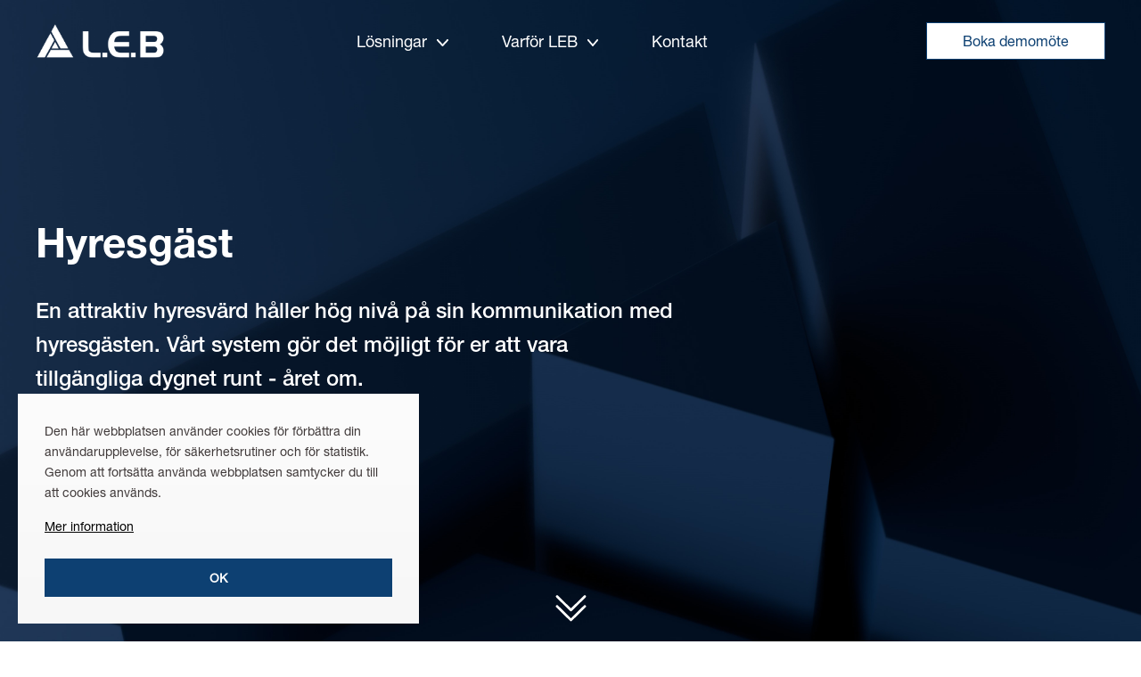

--- FILE ---
content_type: text/html; charset=utf-8
request_url: https://www.leb.se/malgrupper/hyresgast
body_size: 7232
content:
<!DOCTYPE html>
<html lang="sv">

<head>
    <meta charset="utf-8" />
    <meta name="viewport" content="width=device-width, initial-scale=1.0" />
    <meta http-equiv="X-UA-Compatible" content="IE=edge,chrome=1" />
    <link type="text/css" rel="stylesheet" href="//fast.fonts.net/cssapi/1fa5bab1-463f-49d4-8c0a-8f848dbae7db.css" />
    <link rel="stylesheet" href="/css/css.min.css?v=PyhOF6QTpIZgazeLq9EBjvvjMtbS-BeviC_mLiO1WFE" />
    <link rel="shortcut icon" type="image/png" href="/favicon.png" />              <!-- 2. A png icon, with a 512x512 image (size not specified) -->
    <link rel="shortcut icon" type="image/png" href="/favicon.png" />              <!-- 3. Apple-touch-icon, with a 512x512 image (size not specified) -->
    <link rel="shortcut icon" href="/favicon.ico" type="image/x-icon">
<title>Hyresgäst - LEB fastighetssystem</title><!-- Google tag (gtag.js) -->
<script async src="https://www.googletagmanager.com/gtag/js?id=G-P3BY9QP4N3"></script>
<script>
  window.dataLayer = window.dataLayer || [];
  function gtag(){dataLayer.push(arguments);}
  gtag('js', new Date());

  gtag('config', 'G-P3BY9QP4N3');
</script><!-- APSIS -->
<script type="text/javascript">
    var psSite = "8a8f65eddf";
    (function() {
        var AL = document.createElement('script'); AL.type = 'text/javascript'; AL.async = true;
        AL.src = ('https:' == document.location.protocol ? 'https://' : 'http://') + "tr.apsislead.com/al_v2.js";
        var s = document.getElementsByTagName('script')[0]; s.parentNode.insertBefore(AL, s);
    })();
</script>
<noscript><img src="http://tr.apsislead.com/?id=8a8f65eddf" style="border:0;display:none;"></noscript><!-- Global site tag (gtag.js) - Google Ads: 1071804384 -->
<script async src="https://www.googletagmanager.com/gtag/js?id=AW-1071804384"></script>
<script>
  window.dataLayer = window.dataLayer || [];
  function gtag(){dataLayer.push(arguments);}
  gtag('js', new Date());

  gtag('config', 'AW-1071804384');
</script>
<!-- Event snippet for Website traffic conversion page -->
<script>
  gtag('event', 'conversion', {'send_to': 'AW-1071804384/KYqhCM69_ogDEODfif8D'});
</script><!-- Start of Woopra Code -->
<script>
  !function(){var t,o,c,e=window,n=document,r=arguments,a="script",i=["call","cancelAction","config","identify","push","track","trackClick","trackForm","update","visit"],s=function(){var t,o=this,c=function(t){o[t]=function(){return o._e.push([t].concat(Array.prototype.slice.call(arguments,0))),o}};for(o._e=[],t=0;t<i.length;t++)c(i[t])};for(e.__woo=e.__woo||{},t=0;t<r.length;t++)e.__woo[r[t]]=e[r[t]]=e[r[t]]||new s;(o=n.createElement(a)).async=1,o.src="https://static.woopra.com/js/w.js",(c=n.getElementsByTagName(a)[0]).parentNode.insertBefore(o,c)}("woopra");

  woopra.config({
    domain: "leb.se",
    outgoing_tracking: true,
    download_tracking: true,
    click_tracking: true
  });
  
  woopra.track();
</script>
<!-- End of Woopra Code --><meta name="robots" content="max-image-preview:large" /><meta name="description" content="En attraktiv hyresvärd håller hög nivå på sin kommunikation med hyresgästen. Vårt system gör det möjligt för er att vara tillgängliga dygnet runt - året om." /><meta name="keywords" content="målgrupp roll hyresgäst" /><meta property="og:title" content="Hyresgäst - LEB fastighetssystem" />
<meta property="og:description" content="En attraktiv hyresvärd håller hög nivå på sin kommunikation med hyresgästen. Vårt system gör det möjligt för er att vara tillgängliga dygnet runt - året om." />
</head>

<body class="type-m&#xE5;lgrupper type-webmodule"><!-- APSIS -->
<noscript>
    <img src="http://tr.apsislead.com/?id=8a8f65eddf" style="border:0;display:none;">
</noscript>
    <div id="wrapper">
        <header class="header">
    <div class="content-standard row justify-between align-items-center">
        <a href="/" class="logo" tabindex="1"><img src="/images/logo-leb.png" /></a>

        
<nav class="header-menu">
    <div class="mobile-wrapper">
        <ul class="main-menu">
                <li class="dropdown">
                    <a title="" tabindex="2" js-supersub-link="0" href="/moduler">
                        L&#xF6;sningar
                        <svg xmlns="http://www.w3.org/2000/svg" width="12.559" height="7.181" viewBox="0 0 12.559 7.181">
    <path id="accent-arrow-down" d="M12.469,16.262l4.749-4.752a.894.894,0,0,1,1.268,0,.905.905,0,0,1,0,1.271L13.1,18.166a.9.9,0,0,1-1.238.026L6.449,12.785a.9.9,0,1,1,1.268-1.271Z" transform="translate(-6.188 -11.246)" />
</svg>

                    </a>

                    
                    <ul class="submenu">
                            <li>
                                <a>submenu</a>
                            </li>
                    </ul>
                </li>
                <li class="dropdown">
                    <a title="" tabindex="3" js-supersub-link="1" href="/integrationer">
                        Varf&#xF6;r LEB
                        <svg xmlns="http://www.w3.org/2000/svg" width="12.559" height="7.181" viewBox="0 0 12.559 7.181">
    <path id="accent-arrow-down" d="M12.469,16.262l4.749-4.752a.894.894,0,0,1,1.268,0,.905.905,0,0,1,0,1.271L13.1,18.166a.9.9,0,0,1-1.238.026L6.449,12.785a.9.9,0,1,1,1.268-1.271Z" transform="translate(-6.188 -11.246)" />
</svg>

                    </a>

                    
                    <ul class="submenu">
                            <li>
                                <a>submenu</a>
                            </li>
                    </ul>
                </li>
                <li class="dropdown">
                    

                    <a title="" tabindex="4" href="/kontakt">
                        Kontakt
                    </a>
                    
                </li>
            <div class="mobile-menu-bonus-links">
                
                    <a href="/kontaktformular">Boka demom&#xF6;te</a>
                
                    <a href="/kontakt">Kontakt</a>
                
            </div>
        </ul>
    </div>
</nav>

<a class="book-btn" href="/kontaktformular">
    <span>Boka demom&#xF6;te</span>
</a>

        <div class="hamburger-wrapper">
            <div class="hamburger">
                <span></span>
                <span></span>
            </div>
        </div>
    </div>
    
    
<section class="super-submenu">
    <div class="content-extra-wide submenu-wrapper" style="height: 100%;">
        
            <div class="submenu-container p-v-5 p-h-4 row" js-submenu-index="0">
                
                    <div class="submenu-column">
                    <a href="/moduler">
                        <h3 class="blue weight-medium m-z m-b-4 submenu-header-link">
                            L&#xE4;s om systemet
                            <svg xmlns="http://www.w3.org/2000/svg" width="17.333" height="18.231" viewBox="0 0 17.333 18.231">
    <g id="Icon_feather-arrow-right" data-name="Icon feather-arrow-right" transform="translate(-4.333 -3.885)">
        <path id="Path_40" data-name="Path 40" d="M5.417,13H20.583" fill="none" stroke="#d86c6c" stroke-linecap="round" stroke-linejoin="round" stroke-width="2.167" />
        <path id="Path_41" data-name="Path 41" d="M13,5.417,20.583,13,13,20.583" fill="none" stroke="#d86c6c" stroke-linecap="round" stroke-linejoin="round" stroke-width="2.167" />
    </g>
</svg>

                        </h3>
                    </a>
                    <div class="icon-link-list row">
    
        <a class="col-12 col-tablet-24 p-r-3" style="margin-bottom: 25px;" href="/moduler/ledning">
            <div class="row">
                <div class="col-4 col-tablet-3 icon">
                    <img src="https://www.leb.se/upl/images/840632/ledning.webp?t=716410020" alt="ledning" />
                </div>
                <div class="col-20 col-tablet-21 text">
                    <p class="m-z blue">Ledning</p>
                    <p class="m-z blue">Nyckeltal, rapporter &amp; diagram</p>
                </div>
            </div>
        </a>
    
        <a class="col-12 col-tablet-24 p-r-3" style="margin-bottom: 25px;" href="/moduler/fastigheter">
            <div class="row">
                <div class="col-4 col-tablet-3 icon">
                    <img src="https://www.leb.se/upl/images/744862/fastigheter.svg?t=702050040" alt="Fastigheter" />
                </div>
                <div class="col-20 col-tablet-21 text">
                    <p class="m-z blue">Fastigheter</p>
                    <p class="m-z blue">Beskriv fastigheterna p&#xE5; ditt s&#xE4;tt</p>
                </div>
            </div>
        </a>
    
        <a class="col-12 col-tablet-24 p-r-3" style="margin-bottom: 25px;" href="/moduler/avtal">
            <div class="row">
                <div class="col-4 col-tablet-3 icon">
                    <img src="https://www.leb.se/upl/images/744857/avtal.svg?t=685814880" alt="Avtal" />
                </div>
                <div class="col-20 col-tablet-21 text">
                    <p class="m-z blue">Avtal</p>
                    <p class="m-z blue">Missa aldrig en avtalsf&#xF6;rhandling</p>
                </div>
            </div>
        </a>
    
        <a class="col-12 col-tablet-24 p-r-3" style="margin-bottom: 25px;" href="/moduler/arenden">
            <div class="row">
                <div class="col-4 col-tablet-3 icon">
                    <img src="https://www.leb.se/upl/images/744885/arenden.svg?t=685815300" alt="&#xC4;renden" />
                </div>
                <div class="col-20 col-tablet-21 text">
                    <p class="m-z blue">&#xC4;renden</p>
                    <p class="m-z blue">Koll p&#xE5; jobben i byggda milj&#xF6;n</p>
                </div>
            </div>
        </a>
    
        <a class="col-12 col-tablet-24 p-r-3" style="margin-bottom: 25px;" href="/moduler/marknad">
            <div class="row">
                <div class="col-4 col-tablet-3 icon">
                    <img src="https://www.leb.se/upl/images/1180705/marknad.webp?t=821266020" alt="Marknad" />
                </div>
                <div class="col-20 col-tablet-21 text">
                    <p class="m-z blue">Marknad</p>
                    <p class="m-z blue">K&#xF6;hantering och annonsering</p>
                </div>
            </div>
        </a>
    
        <a class="col-12 col-tablet-24 p-r-3" style="margin-bottom: 25px;" href="/moduler/kundreskontra">
            <div class="row">
                <div class="col-4 col-tablet-3 icon">
                    <img src="https://www.leb.se/upl/images/744877/reskontra.svg?t=685815240" alt="Reskontra" />
                </div>
                <div class="col-20 col-tablet-21 text">
                    <p class="m-z blue">Kundreskontra</p>
                    <p class="m-z blue">Samla avier och fakturor</p>
                </div>
            </div>
        </a>
    
        <a class="col-12 col-tablet-24 p-r-3" style="margin-bottom: 25px;" href="/moduler/pu">
            <div class="row">
                <div class="col-4 col-tablet-3 icon">
                    <img src="https://www.leb.se/upl/images/744875/planerat-underhall.svg?t=685815240" alt="Planerat underh&#xE5;ll" />
                </div>
                <div class="col-20 col-tablet-21 text">
                    <p class="m-z blue">Planerat underh&#xE5;ll</p>
                    <p class="m-z blue">F&#xF6;rvalta teknisk skuld</p>
                </div>
            </div>
        </a>
    
        <a class="col-12 col-tablet-24 p-r-3" style="margin-bottom: 25px;" href="/moduler/fu">
            <div class="row">
                <div class="col-4 col-tablet-3 icon">
                    <img src="https://www.leb.se/upl/images/922943/leb-uh-fu.webp?t=748706820" alt="leb-uh-fu" />
                </div>
                <div class="col-20 col-tablet-21 text">
                    <p class="m-z blue">Tillsyn &amp; sk&#xF6;tsel</p>
                    <p class="m-z blue">Hantera problem innan de uppst&#xE5;r</p>
                </div>
            </div>
        </a>
    
        <a class="col-12 col-tablet-24 p-r-3" style="margin-bottom: 25px;" href="/moduler/myndighetsbesiktning">
            <div class="row">
                <div class="col-4 col-tablet-3 icon">
                    <img src="https://www.leb.se/upl/images/922830/besiktningar.webp?t=748604700" alt="besiktningar" />
                </div>
                <div class="col-20 col-tablet-21 text">
                    <p class="m-z blue">Myndighetsbesiktning</p>
                    <p class="m-z blue">Hj&#xE4;lp dig att leva efter lagen</p>
                </div>
            </div>
        </a>
    
        <a class="col-12 col-tablet-24 p-r-3" style="margin-bottom: 25px;" href="/moduler/media-energi">
            <div class="row">
                <div class="col-4 col-tablet-3 icon">
                    <img src="https://www.leb.se/upl/images/744872/media.svg?t=685815240" alt="media" />
                </div>
                <div class="col-20 col-tablet-21 text">
                    <p class="m-z blue">Media &amp; energi</p>
                    <p class="m-z blue">Ta kontroll &#xF6;ver dina sparm&#xE5;l</p>
                </div>
            </div>
        </a>
    
        <a class="col-12 col-tablet-24 p-r-3" style="margin-bottom: 25px;" href="/moduler/nycklar">
            <div class="row">
                <div class="col-4 col-tablet-3 icon">
                    <img src="https://www.leb.se/upl/images/744873/nycklar.svg?t=685815240" alt="Nycklar" />
                </div>
                <div class="col-20 col-tablet-21 text">
                    <p class="m-z blue">Nycklar</p>
                    <p class="m-z blue">Vart g&#xE5;r nyckeln och vem har den</p>
                </div>
            </div>
        </a>
    
        <a class="col-12 col-tablet-24 p-r-3" style="margin-bottom: 25px;" href="/moduler/taxering">
            <div class="row">
                <div class="col-4 col-tablet-3 icon">
                    <img src="https://www.leb.se/upl/images/764887/taxering.svg?t=689791740" alt="Taxering" />
                </div>
                <div class="col-20 col-tablet-21 text">
                    <p class="m-z blue">Taxering</p>
                    <p class="m-z blue">R&#xE4;tt underlag och debitering</p>
                </div>
            </div>
        </a>
    
        <a class="col-12 col-tablet-24 p-r-3" style="margin-bottom: 25px;" href="/moduler/orderlager">
            <div class="row">
                <div class="col-4 col-tablet-3 icon">
                    <img src="https://www.leb.se/upl/images/744868/lager-och-bestallning.svg?t=685815180" alt="Lager och best&#xE4;llning" />
                </div>
                <div class="col-20 col-tablet-21 text">
                    <p class="m-z blue">Order &amp; lager</p>
                    <p class="m-z blue">Handla h&#xE5;llbart</p>
                </div>
            </div>
        </a>
    
        <a class="col-12 col-tablet-24 p-r-3" style="margin-bottom: 25px;" href="/moduler/aktorer">
            <div class="row">
                <div class="col-4 col-tablet-3 icon">
                    <img src="https://www.leb.se/upl/images/840606/aktorer.webp?t=716404380" alt="akt&#xF6;rer" />
                </div>
                <div class="col-20 col-tablet-21 text">
                    <p class="m-z blue">Akt&#xF6;rer</p>
                    <p class="m-z blue">Samla fysiska &amp; juridiska personer</p>
                </div>
            </div>
        </a>
    
        <a class="col-12 col-tablet-24 p-r-3" style="margin-bottom: 25px;" href="/moduler/dokument">
            <div class="row">
                <div class="col-4 col-tablet-3 icon">
                    <img src="https://www.leb.se/upl/images/744861/dokument.svg?t=685815180" alt="Dokument" />
                </div>
                <div class="col-20 col-tablet-21 text">
                    <p class="m-z blue">Dokument</p>
                    <p class="m-z blue">Koll p&#xE5; alla bilagor</p>
                </div>
            </div>
        </a>
    
</div>
                </div>
            
                    <div class="submenu-column">
                    <a href="/integrationer">
                        <h3 class="blue weight-medium m-z m-b-4 submenu-header-link">
                            L&#xE4;s om integrationer
                            <svg xmlns="http://www.w3.org/2000/svg" width="17.333" height="18.231" viewBox="0 0 17.333 18.231">
    <g id="Icon_feather-arrow-right" data-name="Icon feather-arrow-right" transform="translate(-4.333 -3.885)">
        <path id="Path_40" data-name="Path 40" d="M5.417,13H20.583" fill="none" stroke="#d86c6c" stroke-linecap="round" stroke-linejoin="round" stroke-width="2.167" />
        <path id="Path_41" data-name="Path 41" d="M13,5.417,20.583,13,13,20.583" fill="none" stroke="#d86c6c" stroke-linecap="round" stroke-linejoin="round" stroke-width="2.167" />
    </g>
</svg>

                        </h3>
                    </a>
                    <div class="logo-list row">
    
       <div class="col-8 col-tablet-8 row align-items-center justify-start p-3 m-b-2">
           <a href="/integrationer/ekonomisystem">
               <img style="max-width: 100%;" src="https://www.leb.se/upl/images/762424/ekonomi-centrerad.webp?t=688821360" alt="ekonomi_centrerad" />
           </a>
       </div>
    
       <div class="col-8 col-tablet-8 row align-items-center justify-start p-3 m-b-2">
           <a href="/integrationer/ritningarbim">
               <img style="max-width: 100%;" src="https://www.leb.se/upl/images/762425/ritning-centrerad.webp?t=688821600" alt="ritning_centrerad" />
           </a>
       </div>
    
       <div class="col-8 col-tablet-8 row align-items-center justify-start p-3 m-b-2">
           <a href="/integrationer/giskarta">
               <img style="max-width: 100%;" src="https://www.leb.se/upl/images/762427/gis-centrerad.webp?t=688821660" alt="gis_centrerad" />
           </a>
       </div>
    
       <div class="col-8 col-tablet-8 row align-items-center justify-start p-3 m-b-2">
           <a href="/integrationer/avtalsmallar">
               <img style="max-width: 100%;" src="https://www.leb.se/upl/images/745791/fastighetsagarna.webp?t=685810020" alt="Fastighets&#xE4;garna" />
           </a>
       </div>
    
       <div class="col-8 col-tablet-8 row align-items-center justify-start p-3 m-b-2">
           <a href="/integrationer/energiavlasningar">
               <img style="max-width: 100%;" src="https://www.leb.se/upl/images/891838/metry.webp?t=729703920" alt="metry" />
           </a>
       </div>
    
       <div class="col-8 col-tablet-8 row align-items-center justify-start p-3 m-b-2">
           <a href="/integrationer/msoffice">
               <img style="max-width: 100%;" src="https://www.leb.se/upl/images/762429/office365-centrerad.webp?t=688822020" alt="office365_centrerad" />
           </a>
       </div>
    
       <div class="col-8 col-tablet-8 row align-items-center justify-start p-3 m-b-2">
           <a href="/integrationer/autentisering">
               <img style="max-width: 100%;" src="https://www.leb.se/upl/images/762428/saml-centrerad.webp?t=688822020" alt="saml_centrerad" />
           </a>
       </div>
    
       <div class="col-8 col-tablet-8 row align-items-center justify-start p-3 m-b-2">
           <a href="/integrationer/faktureringbetalning">
               <img style="max-width: 100%;" src="https://www.leb.se/upl/images/762430/inexchange-centrerad.webp?t=688822020" alt="inexchange_centrerad" />
           </a>
       </div>
    
       <div class="col-8 col-tablet-8 row align-items-center justify-start p-3 m-b-2">
           <a href="/integrationer/adressregister">
               <img style="max-width: 100%;" src="https://www.leb.se/upl/images/745793/bisnode.webp?t=685810020" alt="Bisnode" />
           </a>
       </div>
    
       <div class="col-8 col-tablet-8 row align-items-center justify-start p-3 m-b-2">
           <a href="/integrationer/datalagerintegrationsplattformar">
               <img style="max-width: 100%;" src="https://www.leb.se/upl/images/762426/datalager-och-bi-centrerad.webp?t=688821660" alt="datalager och BI centrerad" />
           </a>
       </div>
    
</div>
                </div>
            
                    <div class="submenu-column">
                    <a href="/blogg">
                        <h3 class="blue weight-medium m-z m-b-4 submenu-header-link">
                            L&#xE4;s mer aktuellt
                            <svg xmlns="http://www.w3.org/2000/svg" width="17.333" height="18.231" viewBox="0 0 17.333 18.231">
    <g id="Icon_feather-arrow-right" data-name="Icon feather-arrow-right" transform="translate(-4.333 -3.885)">
        <path id="Path_40" data-name="Path 40" d="M5.417,13H20.583" fill="none" stroke="#d86c6c" stroke-linecap="round" stroke-linejoin="round" stroke-width="2.167" />
        <path id="Path_41" data-name="Path 41" d="M13,5.417,20.583,13,13,20.583" fill="none" stroke="#d86c6c" stroke-linecap="round" stroke-linejoin="round" stroke-width="2.167" />
    </g>
</svg>

                        </h3>
                    </a>
                    <div class="news-post">
    
        <a class="blog-item blog-item-header load-item" style="max-width: 360px" href="/blogg/god-jul-och-gott-nytt-2026">
            <div class="blog-item-inner">
                <img class="top-bg" src="https://www.leb.se/upl/images/1174366/pepparkakor-unhcr_1900_0_1_thumb.webp?t=819193020" alt="pepparkakor unhcr" />
                <div class="text-block">
                    <h3 class="size-huge weight-medium blue">God jul och gott nytt &#xE5;r 2026!</h3>
                    <p class="cut-text size-sm">Julen och det nya året närmar sig med stormsteg, och här på LEB håller vi på att knyta...</p>
                    <p  class="btn-arrow m-t-3 m-smphone-t-2" style="position: relative;">Läs mer</p>
                </div>
            </div>
        </a>
    
</div>
                </div>
            
        </div>
        
            <div class="submenu-container p-v-5 p-h-4 row" js-submenu-index="1">
                
                    <div class="submenu-column">
                    <a href="/malgrupper">
                        <h3 class="blue weight-medium m-z m-b-4 submenu-header-link">
                            L&#xE4;s om din roll
                            <svg xmlns="http://www.w3.org/2000/svg" width="17.333" height="18.231" viewBox="0 0 17.333 18.231">
    <g id="Icon_feather-arrow-right" data-name="Icon feather-arrow-right" transform="translate(-4.333 -3.885)">
        <path id="Path_40" data-name="Path 40" d="M5.417,13H20.583" fill="none" stroke="#d86c6c" stroke-linecap="round" stroke-linejoin="round" stroke-width="2.167" />
        <path id="Path_41" data-name="Path 41" d="M13,5.417,20.583,13,13,20.583" fill="none" stroke="#d86c6c" stroke-linecap="round" stroke-linejoin="round" stroke-width="2.167" />
    </g>
</svg>

                        </h3>
                    </a>
                    <div class="icon-link-list row">
    
        <a class="col-12 col-tablet-24 p-r-3" style="margin-bottom: 25px;" href="/malgrupper/fastighetschef">
            <div class="row">
                <div class="col-4 col-tablet-3 icon">
                    <img src="https://www.leb.se/upl/images/744856/anvandare.svg?t=685814880" alt="anv&#xE4;ndare" />
                </div>
                <div class="col-20 col-tablet-21 text">
                    <p class="m-z blue">Fastighetschef</p>
                    <p class="m-z blue">F&#xF6;r dig som ansvarar f&#xF6;r helheten</p>
                </div>
            </div>
        </a>
    
        <a class="col-12 col-tablet-24 p-r-3" style="margin-bottom: 25px;" href="/malgrupper/forvaltare">
            <div class="row">
                <div class="col-4 col-tablet-3 icon">
                    <img src="https://www.leb.se/upl/images/744856/anvandare.svg?t=685814880" alt="anv&#xE4;ndare" />
                </div>
                <div class="col-20 col-tablet-21 text">
                    <p class="m-z blue">F&#xF6;rvaltare</p>
                    <p class="m-z blue">F&#xF6;r dig som har koll p&#xE5; driftnetton</p>
                </div>
            </div>
        </a>
    
        <a class="col-12 col-tablet-24 p-r-3" style="margin-bottom: 25px;" href="/malgrupper/drifttekniker">
            <div class="row">
                <div class="col-4 col-tablet-3 icon">
                    <img src="https://www.leb.se/upl/images/744856/anvandare.svg?t=685814880" alt="anv&#xE4;ndare" />
                </div>
                <div class="col-20 col-tablet-21 text">
                    <p class="m-z blue">Drifttekniker</p>
                    <p class="m-z blue">F&#xF6;r dig som vet hur byggnaden fungerar</p>
                </div>
            </div>
        </a>
    
        <a class="col-12 col-tablet-24 p-r-3" style="margin-bottom: 25px;" href="/malgrupper/energicontroller">
            <div class="row">
                <div class="col-4 col-tablet-3 icon">
                    <img src="https://www.leb.se/upl/images/744856/anvandare.svg?t=685814880" alt="anv&#xE4;ndare" />
                </div>
                <div class="col-20 col-tablet-21 text">
                    <p class="m-z blue">Energicontroller</p>
                    <p class="m-z blue">F&#xF6;r dig som levererar p&#xE5; energisparm&#xE5;len</p>
                </div>
            </div>
        </a>
    
        <a class="col-12 col-tablet-24 p-r-3" style="margin-bottom: 25px;" href="/malgrupper/hyresadministrator">
            <div class="row">
                <div class="col-4 col-tablet-3 icon">
                    <img src="https://www.leb.se/upl/images/744856/anvandare.svg?t=685814880" alt="anv&#xE4;ndare" />
                </div>
                <div class="col-20 col-tablet-21 text">
                    <p class="m-z blue">Hyresadministrat&#xF6;r</p>
                    <p class="m-z blue">F&#xF6;r dig som lever och andas avtal</p>
                </div>
            </div>
        </a>
    
        <a class="col-12 col-tablet-24 p-r-3" style="margin-bottom: 25px;" href="/malgrupper/systemadministrator">
            <div class="row">
                <div class="col-4 col-tablet-3 icon">
                    <img src="https://www.leb.se/upl/images/744856/anvandare.svg?t=685814880" alt="anv&#xE4;ndare" />
                </div>
                <div class="col-20 col-tablet-21 text">
                    <p class="m-z blue">Systemf&#xF6;rvaltare</p>
                    <p class="m-z blue">F&#xF6;r dig som ska hj&#xE4;lpa alla andra i systemet</p>
                </div>
            </div>
        </a>
    
        <a class="col-12 col-tablet-24 p-r-3" style="margin-bottom: 25px;" href="/malgrupper/it-ansvarig">
            <div class="row">
                <div class="col-4 col-tablet-3 icon">
                    <img src="https://www.leb.se/upl/images/744856/anvandare.svg?t=685814880" alt="anv&#xE4;ndare" />
                </div>
                <div class="col-20 col-tablet-21 text">
                    <p class="m-z blue">IT-ansvarig</p>
                    <p class="m-z blue">F&#xF6;r dig som &#xE4;r IT-chef eller  CIO</p>
                </div>
            </div>
        </a>
    
        <a class="col-12 col-tablet-24 p-r-3" style="margin-bottom: 25px;" href="/malgrupper/systemupphandlare">
            <div class="row">
                <div class="col-4 col-tablet-3 icon">
                    <img src="https://www.leb.se/upl/images/744887/anvandare.svg?t=685814580" alt="anv&#xE4;ndare" />
                </div>
                <div class="col-20 col-tablet-21 text">
                    <p class="m-z blue">Systemupphandlare</p>
                    <p class="m-z blue">Extern roll: Du som ska k&#xF6;pa system</p>
                </div>
            </div>
        </a>
    
        <a class="col-12 col-tablet-24 p-r-3" style="margin-bottom: 25px;" href="/malgrupper/hyresgast">
            <div class="row">
                <div class="col-4 col-tablet-3 icon">
                    <img src="https://www.leb.se/upl/images/744949/anvandare.svg?t=685814040" alt="anv&#xE4;ndare" />
                </div>
                <div class="col-20 col-tablet-21 text">
                    <p class="m-z blue">Hyresg&#xE4;st</p>
                    <p class="m-z blue">Extern roll: F&#xF6;r dina hyresg&#xE4;ster</p>
                </div>
            </div>
        </a>
    
        <a class="col-12 col-tablet-24 p-r-3" style="margin-bottom: 25px;" href="/malgrupper/underentreprenor">
            <div class="row">
                <div class="col-4 col-tablet-3 icon">
                    <img src="https://www.leb.se/upl/images/744949/anvandare.svg?t=685814040" alt="anv&#xE4;ndare" />
                </div>
                <div class="col-20 col-tablet-21 text">
                    <p class="m-z blue">Underentrepren&#xF6;r</p>
                    <p class="m-z blue">Extern roll: F&#xF6;r dina underentrepren&#xF6;rer</p>
                </div>
            </div>
        </a>
    
</div>
                </div>
            
                    <div class="submenu-column">
                    <a href="/paketlosningar">
                        <h3 class="blue weight-medium m-z m-b-4 submenu-header-link">
                            L&#xE4;s om systeminf&#xF6;rande
                            <svg xmlns="http://www.w3.org/2000/svg" width="17.333" height="18.231" viewBox="0 0 17.333 18.231">
    <g id="Icon_feather-arrow-right" data-name="Icon feather-arrow-right" transform="translate(-4.333 -3.885)">
        <path id="Path_40" data-name="Path 40" d="M5.417,13H20.583" fill="none" stroke="#d86c6c" stroke-linecap="round" stroke-linejoin="round" stroke-width="2.167" />
        <path id="Path_41" data-name="Path 41" d="M13,5.417,20.583,13,13,20.583" fill="none" stroke="#d86c6c" stroke-linecap="round" stroke-linejoin="round" stroke-width="2.167" />
    </g>
</svg>

                        </h3>
                    </a>
                    <div class="icon-link-list row">
    
        <a class="col-12 col-tablet-24 p-r-3" style="margin-bottom: 25px;" href="/paketlosningar/fastighetsbestand">
            <div class="row">
                <div class="col-4 col-tablet-3 icon">
                    <img src="https://www.leb.se/upl/images/744893/fastigehter.svg?t=685814640" alt="Fastigehter" />
                </div>
                <div class="col-20 col-tablet-21 text">
                    <p class="m-z blue">Steg 1 - Fastighetsbest&#xE5;nd</p>
                    <p class="m-z blue">LEB speglar din organisation</p>
                </div>
            </div>
        </a>
    
        <a class="col-12 col-tablet-24 p-r-3" style="margin-bottom: 25px;" href="/paketlosningar/hyresadministration">
            <div class="row">
                <div class="col-4 col-tablet-3 icon">
                    <img src="https://www.leb.se/upl/images/744888/avtal.svg?t=685814580" alt="Avtal" />
                </div>
                <div class="col-20 col-tablet-21 text">
                    <p class="m-z blue">Steg 2 - Avtalsadministration</p>
                    <p class="m-z blue">Alla avtal p&#xE5; samma st&#xE4;lle</p>
                </div>
            </div>
        </a>
    
        <a class="col-12 col-tablet-24 p-r-3" style="margin-bottom: 25px;" href="/paketlosningar/arendehantering">
            <div class="row">
                <div class="col-4 col-tablet-3 icon">
                    <img src="https://www.leb.se/upl/images/744916/arenden.svg?t=685814820" alt="&#xC4;renden" />
                </div>
                <div class="col-20 col-tablet-21 text">
                    <p class="m-z blue">Steg 3 - &#xC4;rendehantering</p>
                    <p class="m-z blue">N&#xF6;jdare kunder och bra NKI</p>
                </div>
            </div>
        </a>
    
        <a class="col-12 col-tablet-24 p-r-3" style="margin-bottom: 25px;" href="/paketlosningar/underhallsplanering">
            <div class="row">
                <div class="col-4 col-tablet-3 icon">
                    <img src="https://www.leb.se/upl/images/744906/planerat-underhall.svg?t=685814760" alt="Planerat underh&#xE5;ll" />
                </div>
                <div class="col-20 col-tablet-21 text">
                    <p class="m-z blue">Steg 4 - Underh&#xE5;llsplanering</p>
                    <p class="m-z blue">Undvik &#xF6;verraskningar</p>
                </div>
            </div>
        </a>
    
        <a class="col-12 col-tablet-24 p-r-3" style="margin-bottom: 25px;" href="/paketlosningar/energiuppfoljning">
            <div class="row">
                <div class="col-4 col-tablet-3 icon">
                    <img src="https://www.leb.se/upl/images/744903/media.svg?t=685814760" alt="media" />
                </div>
                <div class="col-20 col-tablet-21 text">
                    <p class="m-z blue">Steg 5 - Energiuppf&#xF6;ljning</p>
                    <p class="m-z blue">Kostnads- och milj&#xF6;kontroll</p>
                </div>
            </div>
        </a>
    
</div>
                </div>
            
                    <div class="submenu-column">
                    <a href="/blogg/mertjanster">
                        <h3 class="blue weight-medium m-z m-b-4 submenu-header-link">
                            L&#xE4;s mer om v&#xE5;ra Mertj&#xE4;nster
                            <svg xmlns="http://www.w3.org/2000/svg" width="17.333" height="18.231" viewBox="0 0 17.333 18.231">
    <g id="Icon_feather-arrow-right" data-name="Icon feather-arrow-right" transform="translate(-4.333 -3.885)">
        <path id="Path_40" data-name="Path 40" d="M5.417,13H20.583" fill="none" stroke="#d86c6c" stroke-linecap="round" stroke-linejoin="round" stroke-width="2.167" />
        <path id="Path_41" data-name="Path 41" d="M13,5.417,20.583,13,13,20.583" fill="none" stroke="#d86c6c" stroke-linecap="round" stroke-linejoin="round" stroke-width="2.167" />
    </g>
</svg>

                        </h3>
                    </a>
                    <div class="news-post">
    
        <a class="blog-item blog-item-header load-item" style="max-width: 360px" href="/blogg/mertjanster">
            <div class="blog-item-inner">
                <img class="top-bg" src="https://www.leb.se/upl/images/845685/leb-ikoner_1900_0_1_thumb.webp?t=717188340" alt="leb ikoner" />
                <div class="text-block">
                    <h3 class="size-huge weight-medium blue">Mertj&#xE4;nster</h3>
                    <p class="cut-text size-sm">Läs mer om våra mertjänster.</p>
                    <p  class="btn-arrow m-t-3 m-smphone-t-2" style="position: relative;">Läs mer</p>
                </div>
            </div>
        </a>
    
</div>
                </div>
            
        </div>
        
    </div>
</section>
</header> 
        <section id="page">
            <section>
    <div class="content-full hero-content ">
    <div class="hero display-flex align-items-center justify-center white height" style="background-image: url('https://www.leb.se/upl/images/723507/symbol-again.webp?t=686072940');">
        <div class="content-standard narrow boxed-content slide-start" style="position: relative;">
            <div class="text-block-lg">
                <h1 class="m-z">Hyresgäst</h1>
                <p class="size-huge weight-medium">En attraktiv hyresvärd håller hög nivå på sin kommunikation med hyresgästen. Vårt system gör det möjligt för er att vara tillgängliga dygnet runt - året om.</p>
                
            </div>
        </div>
        <div class="scroll-wrapper">
    <svg xmlns="http://www.w3.org/2000/svg" width="50.385" height="42.801" viewBox="0 0 50.385 42.801" class="scroll-arrow bounce">
        <g id="Group_266" data-name="Group 266" transform="translate(-30.808 -44.233)">
            <g id="Icon_feather-arrow-right" data-name="Icon feather-arrow-right" transform="translate(48.805 54.132) rotate(90)">
                <path class="inner-path" id="Path_41" data-name="Path 41" d="M13,5.417,34.973,27.78,13,50.143" transform="translate(-20.071 -34.976)" fill="none" stroke="#fffefd" stroke-linecap="round" stroke-linejoin="round" stroke-width="4" />
            </g>
            <g id="Icon_feather-arrow-right-2" data-name="Icon feather-arrow-right" transform="translate(48.803 70.132) rotate(90)">
                <path class="inner-path" id="Path_41-2" data-name="Path 41" d="M13,5.417,34.973,27.78,13,50.143" transform="translate(-20.071 -34.976)" fill="none" stroke="#fffefd" stroke-linecap="round" stroke-linejoin="round" stroke-width="4" />
            </g>
        </g>
    </svg>
</div>




    </div>
</div>


</section>

<div class="bg-blue  ">
    <section>
        <div class="content-full">
            <section class="standard" style="background-color: #fff;">
    <div class="content-small editor m-v-5">
        <div class="text-block-xl text-block-center align-center">
            <div><h2>Hyresgästens roll i systemet</h2><p dir="ltr">Med LEB får du en smidig online-kommunikation med dina hyresgäster via “Mina sidor”<br>Där behandlas till exempel ärenden och hyresavtal.<br>Vi anpassar systemet efter era hyresgästers behov och era förutsättningar kring vilka delar av informationen som hyresgästerna ska nå.</p></div>
        </div>
    </div>
</section>
<div class="slide in content-full row flex-row-">
    <div class=" boxed-content half display-flex justify-center align-items-center flex-column p-3 p-tablet-v-5 text bg-beige" >
        <div class="text-box link-arrow">
            <div class="main"><h3>Ärenden för hyresgäster</h3><p dir="ltr">Inloggningen sker med lösenord eller BankID.<br>Väl inloggad går det att registrera nya eller uppdatera befintliga ärenden samt se sin historik.<br>Hyresgästen väljer själv om kontakt mer er ska ske via mail, SMS eller via telefon.</p><p><a href="https://www.leb.se/moduler/arenden" target="">Mer om vår modul Ärenden</a></p><p><br></p><p><br></p><p><br></p></div>
        </div>
    </div>
    <div class="boxed-content half standard-bg image-video" style="background-image: url('https://www.leb.se/upl/images/751798/arkitektur14_1100_0_1_thumb.webp?t=686074620');">
    </div>
    
</div>

        </div>
    </section>

    <section class="standard background-blue">
        <div class="content-standard">
            <div class="default-contactform">
                <div class="text-block-lg text-block-center align-center">
                    <div class="form-text"><h2>Vill du veta mer?</h2><p><br></p></div>
                </div>
                
<div class="form">
    <form class="pro-form" id="pro-form" data-ajaxpost="False" method="get" enctype="application/x-www-form-urlencoded" data-before="Kontakta oss via nedan formulär" action="/kontaktformular">

<div class="form-label-group form-req">
                <input type="email" name="E-post" id="E-post" class="form-control" data-val="true" data-val-required="Det h&#xE4;r f&#xE4;ltet m&#xE5;ste fyllas i." required="" data-val-email="V&#xE4;rdet &#xE4;r inte giltigt." />
                <label for="E-post">E-post * <span class="text-danger" data-valmsg-for="E-post" data-valmsg-replace="true"></span></label>
            </div>
            
            
            

        

        <input class="formfield" name="__articleId" type="hidden" value="49550">
        <input class="formcaptcha2" name="__email verification 2" type="text" />

        <div class="form-group form-action">
            <button type="submit" id="post-button" class="button">Kontakta oss</button>
        </div>

    </form>
    <div class="display-flex flex-column justify-between align-items-center form-result" style="height: 100%; display: none;" data-postresult>
        <span data-postmessage></span>
        <button style="display: none;" class="button" data-postbutton-success>Till Startsidan</button>
        <button style="display: none;" class="button" data-postbutton-fail>Försök igen</button>
    </div>
</div>



            </div>
        </div>
    </section>
</div>  
        </section>
        <footer>
    <div class="footer-inner">
        <div class="display-flex align-items-start column">
            <a href="/">
                <img src="/images/leb-logo-crop.png" />
            </a>
        </div>
        <div class="links">
            <ul class="footer-links">
                <li><a href="/blogg">Aktuellt</a></li>
            
                <li><a href="/global/policy">Integritetspolicy</a></li>
            </ul>
            <ul class="footer-links">
                <li><a href="https://portal.leb.se/" target="_blank">Kundportal</a></li>
            
                <li><a href="/historik">Historik</a></li>
            </ul>
            <ul class="footer-links">
                <li><a href="/jobb">Jobba hos LEB</a></li>
            
                <li><a href="/anvandarforeningen">Anv&#xE4;ndarf&#xF6;reningen</a></li>
            </ul>
            <div class="social-links">
                <a target="_blank" href="https://www.linkedin.com/company/18074287/"><img loading="lazy" class="social" src="https://www.leb.se/upl/images/716178/linkedin-vit.webp?t=679588500" alt="LinkedIn vit" /></a>
                <a target="_blank" href="https://www.leb.se/blogg/leb-blir-trippel-a-ratade-2023"><img loading="lazy" class="social" src="https://www.leb.se/upl/images/917367/trippel-a-vit-bg.webp?t=745678740" alt="trippel-A vit bg" /></a>
            </div>
        </div>
    </div>
</footer>




    </div>

    <div id="ew-cookieinfo-container" class="hidden">
    <div class="inner">
        <span>
            Den här webbplatsen använder cookies för förbättra din användarupplevelse, för säkerhetsrutiner och för statistik. Genom att fortsätta använda webbplatsen samtycker du till att cookies används.
                <a href="/global/policy">Mer information</a>
        </span>
        <a id="ew-cookieinfo-button-ok" class="btn">Ok</a>
    </div>
</div> 
    

    <script src="/js/final.min.js?v=qQFiorkT57Gu9EEq_tQmPa6LXX9dlmbcm5BRFLu4Sa8"></script>

    
    

    
<!-- Google tag (gtag.js) -->
<script async src="https://www.googletagmanager.com/gtag/js?id=G-P3BY9QP4N3"></script>
<script>
  window.dataLayer = window.dataLayer || [];
  function gtag(){dataLayer.push(arguments);}
  gtag('js', new Date());

  gtag('config', 'G-P3BY9QP4N3');
</script><script defer async src="https://login.easyweb.se/stats/ewstats.js" type="text/javascript" id="ewstatsscript" data-ews-id="3402" data-ews-title="Hyresg&#xE4;st" data-ews-nostyle data-ews-nocookie></script></body>
</html>

--- FILE ---
content_type: text/css
request_url: https://fast.fonts.net/cssapi/1fa5bab1-463f-49d4-8c0a-8f848dbae7db.css
body_size: 497
content:
@import url(/t/1.css?apiType=css&projectid=1fa5bab1-463f-49d4-8c0a-8f848dbae7db);
@font-face{
font-family:"Helvetica Neue LT W05_55 Roman";
src:url("/dv2/14/08b57253-2e0d-4c12-9c57-107f6c67bc49.woff2?d44f19a684109620e4841470af90e818cc1ec5a6788323e412a02f7b0f11d7742cf0804a48f43287df296aac838b640e913aaa36d8db75930dcbfaa6c995527431ebb09e782d0115a89fabc9bc1305f59d9975a4a248b381ad6ecaa82c7569e5ba31&projectId=1fa5bab1-463f-49d4-8c0a-8f848dbae7db") format("woff2"),url("/dv2/3/08edde9d-c27b-4731-a27f-d6cd9b01cd06.woff?d44f19a684109620e4841470af90e818cc1ec5a6788323e412a02f7b0f11d7742cf0804a48f43287df296aac838b640e913aaa36d8db75930dcbfaa6c995527431ebb09e782d0115a89fabc9bc1305f59d9975a4a248b381ad6ecaa82c7569e5ba31&projectId=1fa5bab1-463f-49d4-8c0a-8f848dbae7db") format("woff");
}
@font-face{
font-family:"Helvetica Neue LT W05_65 Medium";
src:url("/dv2/14/240c57a0-fdce-440d-9ce3-85e0cb56f470.woff2?d44f19a684109620e4841470af90e818cc1ec5a6788323e412a02f7b0f11d7742cf0804a48f43287df296aac838b640e913aaa36d8db75930dcbfaa6c995527431ebb09e782d0115a89fabc9bc1305f59d9975a4a248b381ad6ecaa82c7569e5ba31&projectId=1fa5bab1-463f-49d4-8c0a-8f848dbae7db") format("woff2"),url("/dv2/3/7802e576-2ffa-4f22-a409-534355fbea79.woff?d44f19a684109620e4841470af90e818cc1ec5a6788323e412a02f7b0f11d7742cf0804a48f43287df296aac838b640e913aaa36d8db75930dcbfaa6c995527431ebb09e782d0115a89fabc9bc1305f59d9975a4a248b381ad6ecaa82c7569e5ba31&projectId=1fa5bab1-463f-49d4-8c0a-8f848dbae7db") format("woff");
}
@font-face{
font-family:"Helvetica Neue LT W05_75 Bold";
src:url("/dv2/14/800da3b0-675f-465f-892d-d76cecbdd5b1.woff2?d44f19a684109620e4841470af90e818cc1ec5a6788323e412a02f7b0f11d7742cf0804a48f43287df296aac838b640e913aaa36d8db75930dcbfaa6c995527431ebb09e782d0115a89fabc9bc1305f59d9975a4a248b381ad6ecaa82c7569e5ba31&projectId=1fa5bab1-463f-49d4-8c0a-8f848dbae7db") format("woff2"),url("/dv2/3/7b415a05-784a-4a4c-8c94-67e9288312f5.woff?d44f19a684109620e4841470af90e818cc1ec5a6788323e412a02f7b0f11d7742cf0804a48f43287df296aac838b640e913aaa36d8db75930dcbfaa6c995527431ebb09e782d0115a89fabc9bc1305f59d9975a4a248b381ad6ecaa82c7569e5ba31&projectId=1fa5bab1-463f-49d4-8c0a-8f848dbae7db") format("woff");
}


--- FILE ---
content_type: text/css
request_url: https://www.leb.se/css/css.min.css?v=PyhOF6QTpIZgazeLq9EBjvvjMtbS-BeviC_mLiO1WFE
body_size: 20613
content:
/*!
 * @author Sphinxly
 * @url https://www.sphinxly.se
 * Copyright 2023 Sphinxly
 */
@charset "UTF-8";body *{box-sizing:border-box}.row{display:flex;flex-wrap:wrap}.row *{box-sizing:border-box}.col-1{width:4.1666666667%}.col-2{width:8.3333333333%}.col-3{width:12.5%}.col-4{width:16.6666666667%}.col-5{width:20.8333333333%}.col-6{width:25%}.col-7{width:29.1666666667%}.col-8{width:33.3333333333%}.col-9{width:37.5%}.col-10{width:41.6666666667%}.col-11{width:45.8333333333%}.col-12{width:50%}.col-13{width:54.1666666667%}.col-14{width:58.3333333333%}.col-15{width:62.5%}.col-16{width:66.6666666667%}.col-17{width:70.8333333333%}.col-18{width:75%}.col-19{width:79.1666666667%}.col-20{width:83.3333333333%}.col-21{width:87.5%}.col-22{width:91.6666666667%}.col-23{width:95.8333333333%}.col-24{width:100%}@media screen and (max-width:1740px){.col-xl-1{width:4.1666666667%}.col-xl-2{width:8.3333333333%}.col-xl-3{width:12.5%}.col-xl-4{width:16.6666666667%}.col-xl-5{width:20.8333333333%}.col-xl-6{width:25%}.col-xl-7{width:29.1666666667%}.col-xl-8{width:33.3333333333%}.col-xl-9{width:37.5%}.col-xl-10{width:41.6666666667%}.col-xl-11{width:45.8333333333%}.col-xl-12{width:50%}.col-xl-13{width:54.1666666667%}.col-xl-14{width:58.3333333333%}.col-xl-15{width:62.5%}.col-xl-16{width:66.6666666667%}.col-xl-17{width:70.8333333333%}.col-xl-18{width:75%}.col-xl-19{width:79.1666666667%}.col-xl-20{width:83.3333333333%}.col-xl-21{width:87.5%}.col-xl-22{width:91.6666666667%}.col-xl-23{width:95.8333333333%}.col-xl-24{width:100%}}@media screen and (max-width:1600px){.col-lg-1{width:4.1666666667%}.col-lg-2{width:8.3333333333%}.col-lg-3{width:12.5%}.col-lg-4{width:16.6666666667%}.col-lg-5{width:20.8333333333%}.col-lg-6{width:25%}.col-lg-7{width:29.1666666667%}.col-lg-8{width:33.3333333333%}.col-lg-9{width:37.5%}.col-lg-10{width:41.6666666667%}.col-lg-11{width:45.8333333333%}.col-lg-12{width:50%}.col-lg-13{width:54.1666666667%}.col-lg-14{width:58.3333333333%}.col-lg-15{width:62.5%}.col-lg-16{width:66.6666666667%}.col-lg-17{width:70.8333333333%}.col-lg-18{width:75%}.col-lg-19{width:79.1666666667%}.col-lg-20{width:83.3333333333%}.col-lg-21{width:87.5%}.col-lg-22{width:91.6666666667%}.col-lg-23{width:95.8333333333%}.col-lg-24{width:100%}}@media screen and (max-width:1440px){.col-md-1{width:4.1666666667%}.col-md-2{width:8.3333333333%}.col-md-3{width:12.5%}.col-md-4{width:16.6666666667%}.col-md-5{width:20.8333333333%}.col-md-6{width:25%}.col-md-7{width:29.1666666667%}.col-md-8{width:33.3333333333%}.col-md-9{width:37.5%}.col-md-10{width:41.6666666667%}.col-md-11{width:45.8333333333%}.col-md-12{width:50%}.col-md-13{width:54.1666666667%}.col-md-14{width:58.3333333333%}.col-md-15{width:62.5%}.col-md-16{width:66.6666666667%}.col-md-17{width:70.8333333333%}.col-md-18{width:75%}.col-md-19{width:79.1666666667%}.col-md-20{width:83.3333333333%}.col-md-21{width:87.5%}.col-md-22{width:91.6666666667%}.col-md-23{width:95.8333333333%}.col-md-24{width:100%}}@media screen and (max-width:1200px){.col-sm-1{width:4.1666666667%}.col-sm-2{width:8.3333333333%}.col-sm-3{width:12.5%}.col-sm-4{width:16.6666666667%}.col-sm-5{width:20.8333333333%}.col-sm-6{width:25%}.col-sm-7{width:29.1666666667%}.col-sm-8{width:33.3333333333%}.col-sm-9{width:37.5%}.col-sm-10{width:41.6666666667%}.col-sm-11{width:45.8333333333%}.col-sm-12{width:50%}.col-sm-13{width:54.1666666667%}.col-sm-14{width:58.3333333333%}.col-sm-15{width:62.5%}.col-sm-16{width:66.6666666667%}.col-sm-17{width:70.8333333333%}.col-sm-18{width:75%}.col-sm-19{width:79.1666666667%}.col-sm-20{width:83.3333333333%}.col-sm-21{width:87.5%}.col-sm-22{width:91.6666666667%}.col-sm-23{width:95.8333333333%}.col-sm-24{width:100%}}@media screen and (max-width:1024px){.col-tablet-1{width:4.1666666667%}.col-tablet-2{width:8.3333333333%}.col-tablet-3{width:12.5%}.col-tablet-4{width:16.6666666667%}.col-tablet-5{width:20.8333333333%}.col-tablet-6{width:25%}.col-tablet-7{width:29.1666666667%}.col-tablet-8{width:33.3333333333%}.col-tablet-9{width:37.5%}.col-tablet-10{width:41.6666666667%}.col-tablet-11{width:45.8333333333%}.col-tablet-12{width:50%}.col-tablet-13{width:54.1666666667%}.col-tablet-14{width:58.3333333333%}.col-tablet-15{width:62.5%}.col-tablet-16{width:66.6666666667%}.col-tablet-17{width:70.8333333333%}.col-tablet-18{width:75%}.col-tablet-19{width:79.1666666667%}.col-tablet-20{width:83.3333333333%}.col-tablet-21{width:87.5%}.col-tablet-22{width:91.6666666667%}.col-tablet-23{width:95.8333333333%}.col-tablet-24{width:100%}}@media screen and (max-width:870px){.col-mdtablet-1{width:4.1666666667%}.col-mdtablet-2{width:8.3333333333%}.col-mdtablet-3{width:12.5%}.col-mdtablet-4{width:16.6666666667%}.col-mdtablet-5{width:20.8333333333%}.col-mdtablet-6{width:25%}.col-mdtablet-7{width:29.1666666667%}.col-mdtablet-8{width:33.3333333333%}.col-mdtablet-9{width:37.5%}.col-mdtablet-10{width:41.6666666667%}.col-mdtablet-11{width:45.8333333333%}.col-mdtablet-12{width:50%}.col-mdtablet-13{width:54.1666666667%}.col-mdtablet-14{width:58.3333333333%}.col-mdtablet-15{width:62.5%}.col-mdtablet-16{width:66.6666666667%}.col-mdtablet-17{width:70.8333333333%}.col-mdtablet-18{width:75%}.col-mdtablet-19{width:79.1666666667%}.col-mdtablet-20{width:83.3333333333%}.col-mdtablet-21{width:87.5%}.col-mdtablet-22{width:91.6666666667%}.col-mdtablet-23{width:95.8333333333%}.col-mdtablet-24{width:100%}}@media screen and (max-width:768px){.col-smtablet-1{width:4.1666666667%}.col-smtablet-2{width:8.3333333333%}.col-smtablet-3{width:12.5%}.col-smtablet-4{width:16.6666666667%}.col-smtablet-5{width:20.8333333333%}.col-smtablet-6{width:25%}.col-smtablet-7{width:29.1666666667%}.col-smtablet-8{width:33.3333333333%}.col-smtablet-9{width:37.5%}.col-smtablet-10{width:41.6666666667%}.col-smtablet-11{width:45.8333333333%}.col-smtablet-12{width:50%}.col-smtablet-13{width:54.1666666667%}.col-smtablet-14{width:58.3333333333%}.col-smtablet-15{width:62.5%}.col-smtablet-16{width:66.6666666667%}.col-smtablet-17{width:70.8333333333%}.col-smtablet-18{width:75%}.col-smtablet-19{width:79.1666666667%}.col-smtablet-20{width:83.3333333333%}.col-smtablet-21{width:87.5%}.col-smtablet-22{width:91.6666666667%}.col-smtablet-23{width:95.8333333333%}.col-smtablet-24{width:100%}}@media screen and (max-width:680px){.col-xlphone-1{width:4.1666666667%}.col-xlphone-2{width:8.3333333333%}.col-xlphone-3{width:12.5%}.col-xlphone-4{width:16.6666666667%}.col-xlphone-5{width:20.8333333333%}.col-xlphone-6{width:25%}.col-xlphone-7{width:29.1666666667%}.col-xlphone-8{width:33.3333333333%}.col-xlphone-9{width:37.5%}.col-xlphone-10{width:41.6666666667%}.col-xlphone-11{width:45.8333333333%}.col-xlphone-12{width:50%}.col-xlphone-13{width:54.1666666667%}.col-xlphone-14{width:58.3333333333%}.col-xlphone-15{width:62.5%}.col-xlphone-16{width:66.6666666667%}.col-xlphone-17{width:70.8333333333%}.col-xlphone-18{width:75%}.col-xlphone-19{width:79.1666666667%}.col-xlphone-20{width:83.3333333333%}.col-xlphone-21{width:87.5%}.col-xlphone-22{width:91.6666666667%}.col-xlphone-23{width:95.8333333333%}.col-xlphone-24{width:100%}}@media screen and (max-width:550px){.col-lgphone-1{width:4.1666666667%}.col-lgphone-2{width:8.3333333333%}.col-lgphone-3{width:12.5%}.col-lgphone-4{width:16.6666666667%}.col-lgphone-5{width:20.8333333333%}.col-lgphone-6{width:25%}.col-lgphone-7{width:29.1666666667%}.col-lgphone-8{width:33.3333333333%}.col-lgphone-9{width:37.5%}.col-lgphone-10{width:41.6666666667%}.col-lgphone-11{width:45.8333333333%}.col-lgphone-12{width:50%}.col-lgphone-13{width:54.1666666667%}.col-lgphone-14{width:58.3333333333%}.col-lgphone-15{width:62.5%}.col-lgphone-16{width:66.6666666667%}.col-lgphone-17{width:70.8333333333%}.col-lgphone-18{width:75%}.col-lgphone-19{width:79.1666666667%}.col-lgphone-20{width:83.3333333333%}.col-lgphone-21{width:87.5%}.col-lgphone-22{width:91.6666666667%}.col-lgphone-23{width:95.8333333333%}.col-lgphone-24{width:100%}}@media screen and (max-width:414px){.col-mdphone-1{width:4.1666666667%}.col-mdphone-2{width:8.3333333333%}.col-mdphone-3{width:12.5%}.col-mdphone-4{width:16.6666666667%}.col-mdphone-5{width:20.8333333333%}.col-mdphone-6{width:25%}.col-mdphone-7{width:29.1666666667%}.col-mdphone-8{width:33.3333333333%}.col-mdphone-9{width:37.5%}.col-mdphone-10{width:41.6666666667%}.col-mdphone-11{width:45.8333333333%}.col-mdphone-12{width:50%}.col-mdphone-13{width:54.1666666667%}.col-mdphone-14{width:58.3333333333%}.col-mdphone-15{width:62.5%}.col-mdphone-16{width:66.6666666667%}.col-mdphone-17{width:70.8333333333%}.col-mdphone-18{width:75%}.col-mdphone-19{width:79.1666666667%}.col-mdphone-20{width:83.3333333333%}.col-mdphone-21{width:87.5%}.col-mdphone-22{width:91.6666666667%}.col-mdphone-23{width:95.8333333333%}.col-mdphone-24{width:100%}}@media screen and (max-width:375px){.col-smphone-1{width:4.1666666667%}.col-smphone-2{width:8.3333333333%}.col-smphone-3{width:12.5%}.col-smphone-4{width:16.6666666667%}.col-smphone-5{width:20.8333333333%}.col-smphone-6{width:25%}.col-smphone-7{width:29.1666666667%}.col-smphone-8{width:33.3333333333%}.col-smphone-9{width:37.5%}.col-smphone-10{width:41.6666666667%}.col-smphone-11{width:45.8333333333%}.col-smphone-12{width:50%}.col-smphone-13{width:54.1666666667%}.col-smphone-14{width:58.3333333333%}.col-smphone-15{width:62.5%}.col-smphone-16{width:66.6666666667%}.col-smphone-17{width:70.8333333333%}.col-smphone-18{width:75%}.col-smphone-19{width:79.1666666667%}.col-smphone-20{width:83.3333333333%}.col-smphone-21{width:87.5%}.col-smphone-22{width:91.6666666667%}.col-smphone-23{width:95.8333333333%}.col-smphone-24{width:100%}}@media screen and (max-width:360px){.col-miniphone-1{width:4.1666666667%}.col-miniphone-2{width:8.3333333333%}.col-miniphone-3{width:12.5%}.col-miniphone-4{width:16.6666666667%}.col-miniphone-5{width:20.8333333333%}.col-miniphone-6{width:25%}.col-miniphone-7{width:29.1666666667%}.col-miniphone-8{width:33.3333333333%}.col-miniphone-9{width:37.5%}.col-miniphone-10{width:41.6666666667%}.col-miniphone-11{width:45.8333333333%}.col-miniphone-12{width:50%}.col-miniphone-13{width:54.1666666667%}.col-miniphone-14{width:58.3333333333%}.col-miniphone-15{width:62.5%}.col-miniphone-16{width:66.6666666667%}.col-miniphone-17{width:70.8333333333%}.col-miniphone-18{width:75%}.col-miniphone-19{width:79.1666666667%}.col-miniphone-20{width:83.3333333333%}.col-miniphone-21{width:87.5%}.col-miniphone-22{width:91.6666666667%}.col-miniphone-23{width:95.8333333333%}.col-miniphone-24{width:100%}}section{overflow:hidden}section.standard{padding:80px 0}section.standard.space{padding-top:140px}@media screen and (max-width:680px){section.standard{padding:40px 0}}section.background-blue{background-color:#82a2c3}section.fullscreen{min-height:calc(100vh + 40px);width:100%}.content-full{width:100%}.content-extra-wide{width:100%;max-width:1780px;margin:0 auto}.content-wide{width:100%;max-width:1540px;margin:0 auto}.content-wide-min-height-100{min-height:100vh}.content-wide-min-height-80{min-height:80vh}.content-standard{width:100%;max-width:1340px;margin:0 auto}.content-small{width:100%;max-width:1080px;margin:0 auto}.content-mini{width:100%;max-width:900px;margin:0 auto}.content-mini,.content-small,.content-standard,.content-wide{padding:0 40px}@media screen and (max-width:550px){.content-mini,.content-small,.content-standard,.content-wide{padding:0 25px}}.text-block-xl{width:100%;max-width:820px}.text-block-lg{width:100%;max-width:720px}.text-block-md{width:100%;max-width:620px}.text-block-sm{width:100%;max-width:520px}.text-block-xs{width:100%;max-width:420px}.text-block-center{margin:0 auto}.text-block-lg,.text-block-md,.text-block-sm,.text-block-xl,.text-block-xs{z-index:1}.text-block-lg h1:first-child,.text-block-lg h2:first-child,.text-block-lg h3:first-child,.text-block-md h1:first-child,.text-block-md h2:first-child,.text-block-md h3:first-child,.text-block-sm h1:first-child,.text-block-sm h2:first-child,.text-block-sm h3:first-child,.text-block-xl h1:first-child,.text-block-xl h2:first-child,.text-block-xl h3:first-child,.text-block-xs h1:first-child,.text-block-xs h2:first-child,.text-block-xs h3:first-child{margin-top:0}.m-1{margin-top:5px;margin-right:5px;margin-bottom:5px;margin-left:5px}.m-2{margin-top:10px;margin-right:10px;margin-bottom:10px;margin-left:10px}.m-3{margin-top:15px;margin-right:15px;margin-bottom:15px;margin-left:15px}.m-4{margin-top:20px;margin-right:20px;margin-bottom:20px;margin-left:20px}.m-5{margin-top:40px;margin-right:40px;margin-bottom:40px;margin-left:40px}.m-6{margin-top:80px;margin-right:80px;margin-bottom:80px;margin-left:80px}.m-z{margin-top:0;margin-right:0;margin-bottom:0;margin-left:0}.m-auto{margin:0 auto}.m-v-1{margin-top:5px;margin-bottom:5px}.m-v-2{margin-top:10px;margin-bottom:10px}.m-v-3{margin-top:15px;margin-bottom:15px}.m-v-4{margin-top:20px;margin-bottom:20px}.m-v-5{margin-top:40px;margin-bottom:40px}.m-v-6{margin-top:80px;margin-bottom:80px}.m-v-z{margin-top:0;margin-bottom:0}.m-h-1{margin-right:5px;margin-left:5px}.m-h-2{margin-right:10px;margin-left:10px}.m-h-3{margin-right:15px;margin-left:15px}.m-h-4{margin-right:20px;margin-left:20px}.m-h-5{margin-right:40px;margin-left:40px}.m-h-6{margin-right:80px;margin-left:80px}.m-h-z{margin-right:0;margin-left:0}.m-t-1{margin-top:5px}.m-t-2{margin-top:10px}.m-t-3{margin-top:15px}.m-t-4{margin-top:20px}.m-t-5{margin-top:40px}.m-t-6{margin-top:80px}.m-t-z{margin-top:0}.m-r-1{margin-right:5px}.m-r-2{margin-right:10px}.m-r-3{margin-right:15px}.m-r-4{margin-right:20px}.m-r-5{margin-right:40px}.m-r-6{margin-right:80px}.m-r-z{margin-right:0}.m-b-1{margin-bottom:5px}.m-b-2{margin-bottom:10px}.m-b-3{margin-bottom:15px}.m-b-4{margin-bottom:20px}.m-b-5{margin-bottom:40px}.m-b-6{margin-bottom:80px}.m-b-z{margin-bottom:0}.m-l-1{margin-left:5px}.m-l-2{margin-left:10px}.m-l-3{margin-left:15px}.m-l-4{margin-left:20px}.m-l-5{margin-left:40px}.m-l-6{margin-left:80px}.m-l-z{margin-left:0}.p-1{padding-top:5px;padding-right:5px;padding-bottom:5px;padding-left:5px}.p-2{padding-top:10px;padding-right:10px;padding-bottom:10px;padding-left:10px}.p-3{padding-top:15px;padding-right:15px;padding-bottom:15px;padding-left:15px}.p-4{padding-top:20px;padding-right:20px;padding-bottom:20px;padding-left:20px}.p-5{padding-top:40px;padding-right:40px;padding-bottom:40px;padding-left:40px}.p-6{padding-top:80px;padding-right:80px;padding-bottom:80px;padding-left:80px}.p-z{padding-top:0;padding-right:0;padding-bottom:0;padding-left:0}.p-v-1{padding-top:5px;padding-bottom:5px}.p-v-2{padding-top:10px;padding-bottom:10px}.p-v-3{padding-top:15px;padding-bottom:15px}.p-v-4{padding-top:20px;padding-bottom:20px}.p-v-5{padding-top:40px;padding-bottom:40px}.p-v-6{padding-top:80px;padding-bottom:80px}.p-v-z{padding-top:0;padding-bottom:0}.p-h-1{padding-right:5px;padding-left:5px}.p-h-2{padding-right:10px;padding-left:10px}.p-h-3{padding-right:15px;padding-left:15px}.p-h-4{padding-right:20px;padding-left:20px}.p-h-5{padding-right:40px;padding-left:40px}.p-h-6{padding-right:80px;padding-left:80px}.p-h-z{padding-right:0;padding-left:0}.p-t-1{padding-top:5px}.p-t-2{padding-top:10px}.p-t-3{padding-top:15px}.p-t-4{padding-top:20px}.p-t-5{padding-top:40px}.p-t-6{padding-top:80px}.p-t-z{padding-top:0}.p-r-1{padding-right:5px}.p-r-2{padding-right:10px}.p-r-3{padding-right:15px}.p-r-4{padding-right:20px}.p-r-5{padding-right:40px}.p-r-6{padding-right:80px}.p-r-z{padding-right:0}.p-b-1{padding-bottom:5px}.p-b-2{padding-bottom:10px}.p-b-3{padding-bottom:15px}.p-b-4{padding-bottom:20px}.p-b-5{padding-bottom:40px}.p-b-6{padding-bottom:80px}.p-b-z{padding-bottom:0}.p-l-1{padding-left:5px}.p-l-2{padding-left:10px}.p-l-3{padding-left:15px}.p-l-4{padding-left:20px}.p-l-5{padding-left:40px}.p-l-6{padding-left:80px}.p-l-z{padding-left:0}@media screen and (max-width:1740px){.m-xl-1{margin-top:5px;margin-right:5px;margin-bottom:5px;margin-left:5px}.m-xl-2{margin-top:10px;margin-right:10px;margin-bottom:10px;margin-left:10px}.m-xl-3{margin-top:15px;margin-right:15px;margin-bottom:15px;margin-left:15px}.m-xl-4{margin-top:20px;margin-right:20px;margin-bottom:20px;margin-left:20px}.m-xl-5{margin-top:40px;margin-right:40px;margin-bottom:40px;margin-left:40px}.m-xl-6{margin-top:80px;margin-right:80px;margin-bottom:80px;margin-left:80px}.m-xl-z{margin-top:0;margin-right:0;margin-bottom:0;margin-left:0}.m-xl-auto{margin:0 auto}.m-xl-v-1{margin-top:5px;margin-bottom:5px}.m-xl-v-2{margin-top:10px;margin-bottom:10px}.m-xl-v-3{margin-top:15px;margin-bottom:15px}.m-xl-v-4{margin-top:20px;margin-bottom:20px}.m-xl-v-5{margin-top:40px;margin-bottom:40px}.m-xl-v-6{margin-top:80px;margin-bottom:80px}.m-xl-v-z{margin-top:0;margin-bottom:0}.m-xl-h-1{margin-right:5px;margin-left:5px}.m-xl-h-2{margin-right:10px;margin-left:10px}.m-xl-h-3{margin-right:15px;margin-left:15px}.m-xl-h-4{margin-right:20px;margin-left:20px}.m-xl-h-5{margin-right:40px;margin-left:40px}.m-xl-h-6{margin-right:80px;margin-left:80px}.m-xl-h-z{margin-right:0;margin-left:0}.m-xl-t-1{margin-top:5px}.m-xl-t-2{margin-top:10px}.m-xl-t-3{margin-top:15px}.m-xl-t-4{margin-top:20px}.m-xl-t-5{margin-top:40px}.m-xl-t-6{margin-top:80px}.m-xl-t-z{margin-top:0}.m-xl-r-1{margin-right:5px}.m-xl-r-2{margin-right:10px}.m-xl-r-3{margin-right:15px}.m-xl-r-4{margin-right:20px}.m-xl-r-5{margin-right:40px}.m-xl-r-6{margin-right:80px}.m-xl-r-z{margin-right:0}.m-xl-b-1{margin-bottom:5px}.m-xl-b-2{margin-bottom:10px}.m-xl-b-3{margin-bottom:15px}.m-xl-b-4{margin-bottom:20px}.m-xl-b-5{margin-bottom:40px}.m-xl-b-6{margin-bottom:80px}.m-xl-b-z{margin-bottom:0}.m-xl-l-1{margin-left:5px}.m-xl-l-2{margin-left:10px}.m-xl-l-3{margin-left:15px}.m-xl-l-4{margin-left:20px}.m-xl-l-5{margin-left:40px}.m-xl-l-6{margin-left:80px}.m-xl-l-z{margin-left:0}.p-xl-1{padding-top:5px;padding-right:5px;padding-bottom:5px;padding-left:5px}.p-xl-2{padding-top:10px;padding-right:10px;padding-bottom:10px;padding-left:10px}.p-xl-3{padding-top:15px;padding-right:15px;padding-bottom:15px;padding-left:15px}.p-xl-4{padding-top:20px;padding-right:20px;padding-bottom:20px;padding-left:20px}.p-xl-5{padding-top:40px;padding-right:40px;padding-bottom:40px;padding-left:40px}.p-xl-6{padding-top:80px;padding-right:80px;padding-bottom:80px;padding-left:80px}.p-xl-z{padding-top:0;padding-right:0;padding-bottom:0;padding-left:0}.p-xl-v-1{padding-top:5px;padding-bottom:5px}.p-xl-v-2{padding-top:10px;padding-bottom:10px}.p-xl-v-3{padding-top:15px;padding-bottom:15px}.p-xl-v-4{padding-top:20px;padding-bottom:20px}.p-xl-v-5{padding-top:40px;padding-bottom:40px}.p-xl-v-6{padding-top:80px;padding-bottom:80px}.p-xl-v-z{padding-top:0;padding-bottom:0}.p-xl-h-1{padding-right:5px;padding-left:5px}.p-xl-h-2{padding-right:10px;padding-left:10px}.p-xl-h-3{padding-right:15px;padding-left:15px}.p-xl-h-4{padding-right:20px;padding-left:20px}.p-xl-h-5{padding-right:40px;padding-left:40px}.p-xl-h-6{padding-right:80px;padding-left:80px}.p-xl-h-z{padding-right:0;padding-left:0}.p-xl-t-1{padding-top:5px}.p-xl-t-2{padding-top:10px}.p-xl-t-3{padding-top:15px}.p-xl-t-4{padding-top:20px}.p-xl-t-5{padding-top:40px}.p-xl-t-6{padding-top:80px}.p-xl-t-z{padding-top:0}.p-xl-r-1{padding-right:5px}.p-xl-r-2{padding-right:10px}.p-xl-r-3{padding-right:15px}.p-xl-r-4{padding-right:20px}.p-xl-r-5{padding-right:40px}.p-xl-r-6{padding-right:80px}.p-xl-r-z{padding-right:0}.p-xl-b-1{padding-bottom:5px}.p-xl-b-2{padding-bottom:10px}.p-xl-b-3{padding-bottom:15px}.p-xl-b-4{padding-bottom:20px}.p-xl-b-5{padding-bottom:40px}.p-xl-b-6{padding-bottom:80px}.p-xl-b-z{padding-bottom:0}.p-xl-l-1{padding-left:5px}.p-xl-l-2{padding-left:10px}.p-xl-l-3{padding-left:15px}.p-xl-l-4{padding-left:20px}.p-xl-l-5{padding-left:40px}.p-xl-l-6{padding-left:80px}.p-xl-l-z{padding-left:0}}@media screen and (max-width:1600px){.m-lg-1{margin-top:5px;margin-right:5px;margin-bottom:5px;margin-left:5px}.m-lg-2{margin-top:10px;margin-right:10px;margin-bottom:10px;margin-left:10px}.m-lg-3{margin-top:15px;margin-right:15px;margin-bottom:15px;margin-left:15px}.m-lg-4{margin-top:20px;margin-right:20px;margin-bottom:20px;margin-left:20px}.m-lg-5{margin-top:40px;margin-right:40px;margin-bottom:40px;margin-left:40px}.m-lg-6{margin-top:80px;margin-right:80px;margin-bottom:80px;margin-left:80px}.m-lg-z{margin-top:0;margin-right:0;margin-bottom:0;margin-left:0}.m-lg-auto{margin:0 auto}.m-lg-v-1{margin-top:5px;margin-bottom:5px}.m-lg-v-2{margin-top:10px;margin-bottom:10px}.m-lg-v-3{margin-top:15px;margin-bottom:15px}.m-lg-v-4{margin-top:20px;margin-bottom:20px}.m-lg-v-5{margin-top:40px;margin-bottom:40px}.m-lg-v-6{margin-top:80px;margin-bottom:80px}.m-lg-v-z{margin-top:0;margin-bottom:0}.m-lg-h-1{margin-right:5px;margin-left:5px}.m-lg-h-2{margin-right:10px;margin-left:10px}.m-lg-h-3{margin-right:15px;margin-left:15px}.m-lg-h-4{margin-right:20px;margin-left:20px}.m-lg-h-5{margin-right:40px;margin-left:40px}.m-lg-h-6{margin-right:80px;margin-left:80px}.m-lg-h-z{margin-right:0;margin-left:0}.m-lg-t-1{margin-top:5px}.m-lg-t-2{margin-top:10px}.m-lg-t-3{margin-top:15px}.m-lg-t-4{margin-top:20px}.m-lg-t-5{margin-top:40px}.m-lg-t-6{margin-top:80px}.m-lg-t-z{margin-top:0}.m-lg-r-1{margin-right:5px}.m-lg-r-2{margin-right:10px}.m-lg-r-3{margin-right:15px}.m-lg-r-4{margin-right:20px}.m-lg-r-5{margin-right:40px}.m-lg-r-6{margin-right:80px}.m-lg-r-z{margin-right:0}.m-lg-b-1{margin-bottom:5px}.m-lg-b-2{margin-bottom:10px}.m-lg-b-3{margin-bottom:15px}.m-lg-b-4{margin-bottom:20px}.m-lg-b-5{margin-bottom:40px}.m-lg-b-6{margin-bottom:80px}.m-lg-b-z{margin-bottom:0}.m-lg-l-1{margin-left:5px}.m-lg-l-2{margin-left:10px}.m-lg-l-3{margin-left:15px}.m-lg-l-4{margin-left:20px}.m-lg-l-5{margin-left:40px}.m-lg-l-6{margin-left:80px}.m-lg-l-z{margin-left:0}.p-lg-1{padding-top:5px;padding-right:5px;padding-bottom:5px;padding-left:5px}.p-lg-2{padding-top:10px;padding-right:10px;padding-bottom:10px;padding-left:10px}.p-lg-3{padding-top:15px;padding-right:15px;padding-bottom:15px;padding-left:15px}.p-lg-4{padding-top:20px;padding-right:20px;padding-bottom:20px;padding-left:20px}.p-lg-5{padding-top:40px;padding-right:40px;padding-bottom:40px;padding-left:40px}.p-lg-6{padding-top:80px;padding-right:80px;padding-bottom:80px;padding-left:80px}.p-lg-z{padding-top:0;padding-right:0;padding-bottom:0;padding-left:0}.p-lg-v-1{padding-top:5px;padding-bottom:5px}.p-lg-v-2{padding-top:10px;padding-bottom:10px}.p-lg-v-3{padding-top:15px;padding-bottom:15px}.p-lg-v-4{padding-top:20px;padding-bottom:20px}.p-lg-v-5{padding-top:40px;padding-bottom:40px}.p-lg-v-6{padding-top:80px;padding-bottom:80px}.p-lg-v-z{padding-top:0;padding-bottom:0}.p-lg-h-1{padding-right:5px;padding-left:5px}.p-lg-h-2{padding-right:10px;padding-left:10px}.p-lg-h-3{padding-right:15px;padding-left:15px}.p-lg-h-4{padding-right:20px;padding-left:20px}.p-lg-h-5{padding-right:40px;padding-left:40px}.p-lg-h-6{padding-right:80px;padding-left:80px}.p-lg-h-z{padding-right:0;padding-left:0}.p-lg-t-1{padding-top:5px}.p-lg-t-2{padding-top:10px}.p-lg-t-3{padding-top:15px}.p-lg-t-4{padding-top:20px}.p-lg-t-5{padding-top:40px}.p-lg-t-6{padding-top:80px}.p-lg-t-z{padding-top:0}.p-lg-r-1{padding-right:5px}.p-lg-r-2{padding-right:10px}.p-lg-r-3{padding-right:15px}.p-lg-r-4{padding-right:20px}.p-lg-r-5{padding-right:40px}.p-lg-r-6{padding-right:80px}.p-lg-r-z{padding-right:0}.p-lg-b-1{padding-bottom:5px}.p-lg-b-2{padding-bottom:10px}.p-lg-b-3{padding-bottom:15px}.p-lg-b-4{padding-bottom:20px}.p-lg-b-5{padding-bottom:40px}.p-lg-b-6{padding-bottom:80px}.p-lg-b-z{padding-bottom:0}.p-lg-l-1{padding-left:5px}.p-lg-l-2{padding-left:10px}.p-lg-l-3{padding-left:15px}.p-lg-l-4{padding-left:20px}.p-lg-l-5{padding-left:40px}.p-lg-l-6{padding-left:80px}.p-lg-l-z{padding-left:0}}@media screen and (max-width:1440px){.m-md-1{margin-top:5px;margin-right:5px;margin-bottom:5px;margin-left:5px}.m-md-2{margin-top:10px;margin-right:10px;margin-bottom:10px;margin-left:10px}.m-md-3{margin-top:15px;margin-right:15px;margin-bottom:15px;margin-left:15px}.m-md-4{margin-top:20px;margin-right:20px;margin-bottom:20px;margin-left:20px}.m-md-5{margin-top:40px;margin-right:40px;margin-bottom:40px;margin-left:40px}.m-md-6{margin-top:80px;margin-right:80px;margin-bottom:80px;margin-left:80px}.m-md-z{margin-top:0;margin-right:0;margin-bottom:0;margin-left:0}.m-md-auto{margin:0 auto}.m-md-v-1{margin-top:5px;margin-bottom:5px}.m-md-v-2{margin-top:10px;margin-bottom:10px}.m-md-v-3{margin-top:15px;margin-bottom:15px}.m-md-v-4{margin-top:20px;margin-bottom:20px}.m-md-v-5{margin-top:40px;margin-bottom:40px}.m-md-v-6{margin-top:80px;margin-bottom:80px}.m-md-v-z{margin-top:0;margin-bottom:0}.m-md-h-1{margin-right:5px;margin-left:5px}.m-md-h-2{margin-right:10px;margin-left:10px}.m-md-h-3{margin-right:15px;margin-left:15px}.m-md-h-4{margin-right:20px;margin-left:20px}.m-md-h-5{margin-right:40px;margin-left:40px}.m-md-h-6{margin-right:80px;margin-left:80px}.m-md-h-z{margin-right:0;margin-left:0}.m-md-t-1{margin-top:5px}.m-md-t-2{margin-top:10px}.m-md-t-3{margin-top:15px}.m-md-t-4{margin-top:20px}.m-md-t-5{margin-top:40px}.m-md-t-6{margin-top:80px}.m-md-t-z{margin-top:0}.m-md-r-1{margin-right:5px}.m-md-r-2{margin-right:10px}.m-md-r-3{margin-right:15px}.m-md-r-4{margin-right:20px}.m-md-r-5{margin-right:40px}.m-md-r-6{margin-right:80px}.m-md-r-z{margin-right:0}.m-md-b-1{margin-bottom:5px}.m-md-b-2{margin-bottom:10px}.m-md-b-3{margin-bottom:15px}.m-md-b-4{margin-bottom:20px}.m-md-b-5{margin-bottom:40px}.m-md-b-6{margin-bottom:80px}.m-md-b-z{margin-bottom:0}.m-md-l-1{margin-left:5px}.m-md-l-2{margin-left:10px}.m-md-l-3{margin-left:15px}.m-md-l-4{margin-left:20px}.m-md-l-5{margin-left:40px}.m-md-l-6{margin-left:80px}.m-md-l-z{margin-left:0}.p-md-1{padding-top:5px;padding-right:5px;padding-bottom:5px;padding-left:5px}.p-md-2{padding-top:10px;padding-right:10px;padding-bottom:10px;padding-left:10px}.p-md-3{padding-top:15px;padding-right:15px;padding-bottom:15px;padding-left:15px}.p-md-4{padding-top:20px;padding-right:20px;padding-bottom:20px;padding-left:20px}.p-md-5{padding-top:40px;padding-right:40px;padding-bottom:40px;padding-left:40px}.p-md-6{padding-top:80px;padding-right:80px;padding-bottom:80px;padding-left:80px}.p-md-z{padding-top:0;padding-right:0;padding-bottom:0;padding-left:0}.p-md-v-1{padding-top:5px;padding-bottom:5px}.p-md-v-2{padding-top:10px;padding-bottom:10px}.p-md-v-3{padding-top:15px;padding-bottom:15px}.p-md-v-4{padding-top:20px;padding-bottom:20px}.p-md-v-5{padding-top:40px;padding-bottom:40px}.p-md-v-6{padding-top:80px;padding-bottom:80px}.p-md-v-z{padding-top:0;padding-bottom:0}.p-md-h-1{padding-right:5px;padding-left:5px}.p-md-h-2{padding-right:10px;padding-left:10px}.p-md-h-3{padding-right:15px;padding-left:15px}.p-md-h-4{padding-right:20px;padding-left:20px}.p-md-h-5{padding-right:40px;padding-left:40px}.p-md-h-6{padding-right:80px;padding-left:80px}.p-md-h-z{padding-right:0;padding-left:0}.p-md-t-1{padding-top:5px}.p-md-t-2{padding-top:10px}.p-md-t-3{padding-top:15px}.p-md-t-4{padding-top:20px}.p-md-t-5{padding-top:40px}.p-md-t-6{padding-top:80px}.p-md-t-z{padding-top:0}.p-md-r-1{padding-right:5px}.p-md-r-2{padding-right:10px}.p-md-r-3{padding-right:15px}.p-md-r-4{padding-right:20px}.p-md-r-5{padding-right:40px}.p-md-r-6{padding-right:80px}.p-md-r-z{padding-right:0}.p-md-b-1{padding-bottom:5px}.p-md-b-2{padding-bottom:10px}.p-md-b-3{padding-bottom:15px}.p-md-b-4{padding-bottom:20px}.p-md-b-5{padding-bottom:40px}.p-md-b-6{padding-bottom:80px}.p-md-b-z{padding-bottom:0}.p-md-l-1{padding-left:5px}.p-md-l-2{padding-left:10px}.p-md-l-3{padding-left:15px}.p-md-l-4{padding-left:20px}.p-md-l-5{padding-left:40px}.p-md-l-6{padding-left:80px}.p-md-l-z{padding-left:0}}@media screen and (max-width:1200px){.m-sm-1{margin-top:5px;margin-right:5px;margin-bottom:5px;margin-left:5px}.m-sm-2{margin-top:10px;margin-right:10px;margin-bottom:10px;margin-left:10px}.m-sm-3{margin-top:15px;margin-right:15px;margin-bottom:15px;margin-left:15px}.m-sm-4{margin-top:20px;margin-right:20px;margin-bottom:20px;margin-left:20px}.m-sm-5{margin-top:40px;margin-right:40px;margin-bottom:40px;margin-left:40px}.m-sm-6{margin-top:80px;margin-right:80px;margin-bottom:80px;margin-left:80px}.m-sm-z{margin-top:0;margin-right:0;margin-bottom:0;margin-left:0}.m-sm-auto{margin:0 auto}.m-sm-v-1{margin-top:5px;margin-bottom:5px}.m-sm-v-2{margin-top:10px;margin-bottom:10px}.m-sm-v-3{margin-top:15px;margin-bottom:15px}.m-sm-v-4{margin-top:20px;margin-bottom:20px}.m-sm-v-5{margin-top:40px;margin-bottom:40px}.m-sm-v-6{margin-top:80px;margin-bottom:80px}.m-sm-v-z{margin-top:0;margin-bottom:0}.m-sm-h-1{margin-right:5px;margin-left:5px}.m-sm-h-2{margin-right:10px;margin-left:10px}.m-sm-h-3{margin-right:15px;margin-left:15px}.m-sm-h-4{margin-right:20px;margin-left:20px}.m-sm-h-5{margin-right:40px;margin-left:40px}.m-sm-h-6{margin-right:80px;margin-left:80px}.m-sm-h-z{margin-right:0;margin-left:0}.m-sm-t-1{margin-top:5px}.m-sm-t-2{margin-top:10px}.m-sm-t-3{margin-top:15px}.m-sm-t-4{margin-top:20px}.m-sm-t-5{margin-top:40px}.m-sm-t-6{margin-top:80px}.m-sm-t-z{margin-top:0}.m-sm-r-1{margin-right:5px}.m-sm-r-2{margin-right:10px}.m-sm-r-3{margin-right:15px}.m-sm-r-4{margin-right:20px}.m-sm-r-5{margin-right:40px}.m-sm-r-6{margin-right:80px}.m-sm-r-z{margin-right:0}.m-sm-b-1{margin-bottom:5px}.m-sm-b-2{margin-bottom:10px}.m-sm-b-3{margin-bottom:15px}.m-sm-b-4{margin-bottom:20px}.m-sm-b-5{margin-bottom:40px}.m-sm-b-6{margin-bottom:80px}.m-sm-b-z{margin-bottom:0}.m-sm-l-1{margin-left:5px}.m-sm-l-2{margin-left:10px}.m-sm-l-3{margin-left:15px}.m-sm-l-4{margin-left:20px}.m-sm-l-5{margin-left:40px}.m-sm-l-6{margin-left:80px}.m-sm-l-z{margin-left:0}.p-sm-1{padding-top:5px;padding-right:5px;padding-bottom:5px;padding-left:5px}.p-sm-2{padding-top:10px;padding-right:10px;padding-bottom:10px;padding-left:10px}.p-sm-3{padding-top:15px;padding-right:15px;padding-bottom:15px;padding-left:15px}.p-sm-4{padding-top:20px;padding-right:20px;padding-bottom:20px;padding-left:20px}.p-sm-5{padding-top:40px;padding-right:40px;padding-bottom:40px;padding-left:40px}.p-sm-6{padding-top:80px;padding-right:80px;padding-bottom:80px;padding-left:80px}.p-sm-z{padding-top:0;padding-right:0;padding-bottom:0;padding-left:0}.p-sm-v-1{padding-top:5px;padding-bottom:5px}.p-sm-v-2{padding-top:10px;padding-bottom:10px}.p-sm-v-3{padding-top:15px;padding-bottom:15px}.p-sm-v-4{padding-top:20px;padding-bottom:20px}.p-sm-v-5{padding-top:40px;padding-bottom:40px}.p-sm-v-6{padding-top:80px;padding-bottom:80px}.p-sm-v-z{padding-top:0;padding-bottom:0}.p-sm-h-1{padding-right:5px;padding-left:5px}.p-sm-h-2{padding-right:10px;padding-left:10px}.p-sm-h-3{padding-right:15px;padding-left:15px}.p-sm-h-4{padding-right:20px;padding-left:20px}.p-sm-h-5{padding-right:40px;padding-left:40px}.p-sm-h-6{padding-right:80px;padding-left:80px}.p-sm-h-z{padding-right:0;padding-left:0}.p-sm-t-1{padding-top:5px}.p-sm-t-2{padding-top:10px}.p-sm-t-3{padding-top:15px}.p-sm-t-4{padding-top:20px}.p-sm-t-5{padding-top:40px}.p-sm-t-6{padding-top:80px}.p-sm-t-z{padding-top:0}.p-sm-r-1{padding-right:5px}.p-sm-r-2{padding-right:10px}.p-sm-r-3{padding-right:15px}.p-sm-r-4{padding-right:20px}.p-sm-r-5{padding-right:40px}.p-sm-r-6{padding-right:80px}.p-sm-r-z{padding-right:0}.p-sm-b-1{padding-bottom:5px}.p-sm-b-2{padding-bottom:10px}.p-sm-b-3{padding-bottom:15px}.p-sm-b-4{padding-bottom:20px}.p-sm-b-5{padding-bottom:40px}.p-sm-b-6{padding-bottom:80px}.p-sm-b-z{padding-bottom:0}.p-sm-l-1{padding-left:5px}.p-sm-l-2{padding-left:10px}.p-sm-l-3{padding-left:15px}.p-sm-l-4{padding-left:20px}.p-sm-l-5{padding-left:40px}.p-sm-l-6{padding-left:80px}.p-sm-l-z{padding-left:0}}@media screen and (max-width:1024px){.m-tablet-1{margin-top:5px;margin-right:5px;margin-bottom:5px;margin-left:5px}.m-tablet-2{margin-top:10px;margin-right:10px;margin-bottom:10px;margin-left:10px}.m-tablet-3{margin-top:15px;margin-right:15px;margin-bottom:15px;margin-left:15px}.m-tablet-4{margin-top:20px;margin-right:20px;margin-bottom:20px;margin-left:20px}.m-tablet-5{margin-top:40px;margin-right:40px;margin-bottom:40px;margin-left:40px}.m-tablet-6{margin-top:80px;margin-right:80px;margin-bottom:80px;margin-left:80px}.m-tablet-z{margin-top:0;margin-right:0;margin-bottom:0;margin-left:0}.m-tablet-auto{margin:0 auto}.m-tablet-v-1{margin-top:5px;margin-bottom:5px}.m-tablet-v-2{margin-top:10px;margin-bottom:10px}.m-tablet-v-3{margin-top:15px;margin-bottom:15px}.m-tablet-v-4{margin-top:20px;margin-bottom:20px}.m-tablet-v-5{margin-top:40px;margin-bottom:40px}.m-tablet-v-6{margin-top:80px;margin-bottom:80px}.m-tablet-v-z{margin-top:0;margin-bottom:0}.m-tablet-h-1{margin-right:5px;margin-left:5px}.m-tablet-h-2{margin-right:10px;margin-left:10px}.m-tablet-h-3{margin-right:15px;margin-left:15px}.m-tablet-h-4{margin-right:20px;margin-left:20px}.m-tablet-h-5{margin-right:40px;margin-left:40px}.m-tablet-h-6{margin-right:80px;margin-left:80px}.m-tablet-h-z{margin-right:0;margin-left:0}.m-tablet-t-1{margin-top:5px}.m-tablet-t-2{margin-top:10px}.m-tablet-t-3{margin-top:15px}.m-tablet-t-4{margin-top:20px}.m-tablet-t-5{margin-top:40px}.m-tablet-t-6{margin-top:80px}.m-tablet-t-z{margin-top:0}.m-tablet-r-1{margin-right:5px}.m-tablet-r-2{margin-right:10px}.m-tablet-r-3{margin-right:15px}.m-tablet-r-4{margin-right:20px}.m-tablet-r-5{margin-right:40px}.m-tablet-r-6{margin-right:80px}.m-tablet-r-z{margin-right:0}.m-tablet-b-1{margin-bottom:5px}.m-tablet-b-2{margin-bottom:10px}.m-tablet-b-3{margin-bottom:15px}.m-tablet-b-4{margin-bottom:20px}.m-tablet-b-5{margin-bottom:40px}.m-tablet-b-6{margin-bottom:80px}.m-tablet-b-z{margin-bottom:0}.m-tablet-l-1{margin-left:5px}.m-tablet-l-2{margin-left:10px}.m-tablet-l-3{margin-left:15px}.m-tablet-l-4{margin-left:20px}.m-tablet-l-5{margin-left:40px}.m-tablet-l-6{margin-left:80px}.m-tablet-l-z{margin-left:0}.p-tablet-1{padding-top:5px;padding-right:5px;padding-bottom:5px;padding-left:5px}.p-tablet-2{padding-top:10px;padding-right:10px;padding-bottom:10px;padding-left:10px}.p-tablet-3{padding-top:15px;padding-right:15px;padding-bottom:15px;padding-left:15px}.p-tablet-4{padding-top:20px;padding-right:20px;padding-bottom:20px;padding-left:20px}.p-tablet-5{padding-top:40px;padding-right:40px;padding-bottom:40px;padding-left:40px}.p-tablet-6{padding-top:80px;padding-right:80px;padding-bottom:80px;padding-left:80px}.p-tablet-z{padding-top:0;padding-right:0;padding-bottom:0;padding-left:0}.p-tablet-v-1{padding-top:5px;padding-bottom:5px}.p-tablet-v-2{padding-top:10px;padding-bottom:10px}.p-tablet-v-3{padding-top:15px;padding-bottom:15px}.p-tablet-v-4{padding-top:20px;padding-bottom:20px}.p-tablet-v-5{padding-top:40px;padding-bottom:40px}.p-tablet-v-6{padding-top:80px;padding-bottom:80px}.p-tablet-v-z{padding-top:0;padding-bottom:0}.p-tablet-h-1{padding-right:5px;padding-left:5px}.p-tablet-h-2{padding-right:10px;padding-left:10px}.p-tablet-h-3{padding-right:15px;padding-left:15px}.p-tablet-h-4{padding-right:20px;padding-left:20px}.p-tablet-h-5{padding-right:40px;padding-left:40px}.p-tablet-h-6{padding-right:80px;padding-left:80px}.p-tablet-h-z{padding-right:0;padding-left:0}.p-tablet-t-1{padding-top:5px}.p-tablet-t-2{padding-top:10px}.p-tablet-t-3{padding-top:15px}.p-tablet-t-4{padding-top:20px}.p-tablet-t-5{padding-top:40px}.p-tablet-t-6{padding-top:80px}.p-tablet-t-z{padding-top:0}.p-tablet-r-1{padding-right:5px}.p-tablet-r-2{padding-right:10px}.p-tablet-r-3{padding-right:15px}.p-tablet-r-4{padding-right:20px}.p-tablet-r-5{padding-right:40px}.p-tablet-r-6{padding-right:80px}.p-tablet-r-z{padding-right:0}.p-tablet-b-1{padding-bottom:5px}.p-tablet-b-2{padding-bottom:10px}.p-tablet-b-3{padding-bottom:15px}.p-tablet-b-4{padding-bottom:20px}.p-tablet-b-5{padding-bottom:40px}.p-tablet-b-6{padding-bottom:80px}.p-tablet-b-z{padding-bottom:0}.p-tablet-l-1{padding-left:5px}.p-tablet-l-2{padding-left:10px}.p-tablet-l-3{padding-left:15px}.p-tablet-l-4{padding-left:20px}.p-tablet-l-5{padding-left:40px}.p-tablet-l-6{padding-left:80px}.p-tablet-l-z{padding-left:0}}@media screen and (max-width:870px){.m-mdtablet-1{margin-top:5px;margin-right:5px;margin-bottom:5px;margin-left:5px}.m-mdtablet-2{margin-top:10px;margin-right:10px;margin-bottom:10px;margin-left:10px}.m-mdtablet-3{margin-top:15px;margin-right:15px;margin-bottom:15px;margin-left:15px}.m-mdtablet-4{margin-top:20px;margin-right:20px;margin-bottom:20px;margin-left:20px}.m-mdtablet-5{margin-top:40px;margin-right:40px;margin-bottom:40px;margin-left:40px}.m-mdtablet-6{margin-top:80px;margin-right:80px;margin-bottom:80px;margin-left:80px}.m-mdtablet-z{margin-top:0;margin-right:0;margin-bottom:0;margin-left:0}.m-mdtablet-auto{margin:0 auto}.m-mdtablet-v-1{margin-top:5px;margin-bottom:5px}.m-mdtablet-v-2{margin-top:10px;margin-bottom:10px}.m-mdtablet-v-3{margin-top:15px;margin-bottom:15px}.m-mdtablet-v-4{margin-top:20px;margin-bottom:20px}.m-mdtablet-v-5{margin-top:40px;margin-bottom:40px}.m-mdtablet-v-6{margin-top:80px;margin-bottom:80px}.m-mdtablet-v-z{margin-top:0;margin-bottom:0}.m-mdtablet-h-1{margin-right:5px;margin-left:5px}.m-mdtablet-h-2{margin-right:10px;margin-left:10px}.m-mdtablet-h-3{margin-right:15px;margin-left:15px}.m-mdtablet-h-4{margin-right:20px;margin-left:20px}.m-mdtablet-h-5{margin-right:40px;margin-left:40px}.m-mdtablet-h-6{margin-right:80px;margin-left:80px}.m-mdtablet-h-z{margin-right:0;margin-left:0}.m-mdtablet-t-1{margin-top:5px}.m-mdtablet-t-2{margin-top:10px}.m-mdtablet-t-3{margin-top:15px}.m-mdtablet-t-4{margin-top:20px}.m-mdtablet-t-5{margin-top:40px}.m-mdtablet-t-6{margin-top:80px}.m-mdtablet-t-z{margin-top:0}.m-mdtablet-r-1{margin-right:5px}.m-mdtablet-r-2{margin-right:10px}.m-mdtablet-r-3{margin-right:15px}.m-mdtablet-r-4{margin-right:20px}.m-mdtablet-r-5{margin-right:40px}.m-mdtablet-r-6{margin-right:80px}.m-mdtablet-r-z{margin-right:0}.m-mdtablet-b-1{margin-bottom:5px}.m-mdtablet-b-2{margin-bottom:10px}.m-mdtablet-b-3{margin-bottom:15px}.m-mdtablet-b-4{margin-bottom:20px}.m-mdtablet-b-5{margin-bottom:40px}.m-mdtablet-b-6{margin-bottom:80px}.m-mdtablet-b-z{margin-bottom:0}.m-mdtablet-l-1{margin-left:5px}.m-mdtablet-l-2{margin-left:10px}.m-mdtablet-l-3{margin-left:15px}.m-mdtablet-l-4{margin-left:20px}.m-mdtablet-l-5{margin-left:40px}.m-mdtablet-l-6{margin-left:80px}.m-mdtablet-l-z{margin-left:0}.p-mdtablet-1{padding-top:5px;padding-right:5px;padding-bottom:5px;padding-left:5px}.p-mdtablet-2{padding-top:10px;padding-right:10px;padding-bottom:10px;padding-left:10px}.p-mdtablet-3{padding-top:15px;padding-right:15px;padding-bottom:15px;padding-left:15px}.p-mdtablet-4{padding-top:20px;padding-right:20px;padding-bottom:20px;padding-left:20px}.p-mdtablet-5{padding-top:40px;padding-right:40px;padding-bottom:40px;padding-left:40px}.p-mdtablet-6{padding-top:80px;padding-right:80px;padding-bottom:80px;padding-left:80px}.p-mdtablet-z{padding-top:0;padding-right:0;padding-bottom:0;padding-left:0}.p-mdtablet-v-1{padding-top:5px;padding-bottom:5px}.p-mdtablet-v-2{padding-top:10px;padding-bottom:10px}.p-mdtablet-v-3{padding-top:15px;padding-bottom:15px}.p-mdtablet-v-4{padding-top:20px;padding-bottom:20px}.p-mdtablet-v-5{padding-top:40px;padding-bottom:40px}.p-mdtablet-v-6{padding-top:80px;padding-bottom:80px}.p-mdtablet-v-z{padding-top:0;padding-bottom:0}.p-mdtablet-h-1{padding-right:5px;padding-left:5px}.p-mdtablet-h-2{padding-right:10px;padding-left:10px}.p-mdtablet-h-3{padding-right:15px;padding-left:15px}.p-mdtablet-h-4{padding-right:20px;padding-left:20px}.p-mdtablet-h-5{padding-right:40px;padding-left:40px}.p-mdtablet-h-6{padding-right:80px;padding-left:80px}.p-mdtablet-h-z{padding-right:0;padding-left:0}.p-mdtablet-t-1{padding-top:5px}.p-mdtablet-t-2{padding-top:10px}.p-mdtablet-t-3{padding-top:15px}.p-mdtablet-t-4{padding-top:20px}.p-mdtablet-t-5{padding-top:40px}.p-mdtablet-t-6{padding-top:80px}.p-mdtablet-t-z{padding-top:0}.p-mdtablet-r-1{padding-right:5px}.p-mdtablet-r-2{padding-right:10px}.p-mdtablet-r-3{padding-right:15px}.p-mdtablet-r-4{padding-right:20px}.p-mdtablet-r-5{padding-right:40px}.p-mdtablet-r-6{padding-right:80px}.p-mdtablet-r-z{padding-right:0}.p-mdtablet-b-1{padding-bottom:5px}.p-mdtablet-b-2{padding-bottom:10px}.p-mdtablet-b-3{padding-bottom:15px}.p-mdtablet-b-4{padding-bottom:20px}.p-mdtablet-b-5{padding-bottom:40px}.p-mdtablet-b-6{padding-bottom:80px}.p-mdtablet-b-z{padding-bottom:0}.p-mdtablet-l-1{padding-left:5px}.p-mdtablet-l-2{padding-left:10px}.p-mdtablet-l-3{padding-left:15px}.p-mdtablet-l-4{padding-left:20px}.p-mdtablet-l-5{padding-left:40px}.p-mdtablet-l-6{padding-left:80px}.p-mdtablet-l-z{padding-left:0}}@media screen and (max-width:768px){.m-smtablet-1{margin-top:5px;margin-right:5px;margin-bottom:5px;margin-left:5px}.m-smtablet-2{margin-top:10px;margin-right:10px;margin-bottom:10px;margin-left:10px}.m-smtablet-3{margin-top:15px;margin-right:15px;margin-bottom:15px;margin-left:15px}.m-smtablet-4{margin-top:20px;margin-right:20px;margin-bottom:20px;margin-left:20px}.m-smtablet-5{margin-top:40px;margin-right:40px;margin-bottom:40px;margin-left:40px}.m-smtablet-6{margin-top:80px;margin-right:80px;margin-bottom:80px;margin-left:80px}.m-smtablet-z{margin-top:0;margin-right:0;margin-bottom:0;margin-left:0}.m-smtablet-auto{margin:0 auto}.m-smtablet-v-1{margin-top:5px;margin-bottom:5px}.m-smtablet-v-2{margin-top:10px;margin-bottom:10px}.m-smtablet-v-3{margin-top:15px;margin-bottom:15px}.m-smtablet-v-4{margin-top:20px;margin-bottom:20px}.m-smtablet-v-5{margin-top:40px;margin-bottom:40px}.m-smtablet-v-6{margin-top:80px;margin-bottom:80px}.m-smtablet-v-z{margin-top:0;margin-bottom:0}.m-smtablet-h-1{margin-right:5px;margin-left:5px}.m-smtablet-h-2{margin-right:10px;margin-left:10px}.m-smtablet-h-3{margin-right:15px;margin-left:15px}.m-smtablet-h-4{margin-right:20px;margin-left:20px}.m-smtablet-h-5{margin-right:40px;margin-left:40px}.m-smtablet-h-6{margin-right:80px;margin-left:80px}.m-smtablet-h-z{margin-right:0;margin-left:0}.m-smtablet-t-1{margin-top:5px}.m-smtablet-t-2{margin-top:10px}.m-smtablet-t-3{margin-top:15px}.m-smtablet-t-4{margin-top:20px}.m-smtablet-t-5{margin-top:40px}.m-smtablet-t-6{margin-top:80px}.m-smtablet-t-z{margin-top:0}.m-smtablet-r-1{margin-right:5px}.m-smtablet-r-2{margin-right:10px}.m-smtablet-r-3{margin-right:15px}.m-smtablet-r-4{margin-right:20px}.m-smtablet-r-5{margin-right:40px}.m-smtablet-r-6{margin-right:80px}.m-smtablet-r-z{margin-right:0}.m-smtablet-b-1{margin-bottom:5px}.m-smtablet-b-2{margin-bottom:10px}.m-smtablet-b-3{margin-bottom:15px}.m-smtablet-b-4{margin-bottom:20px}.m-smtablet-b-5{margin-bottom:40px}.m-smtablet-b-6{margin-bottom:80px}.m-smtablet-b-z{margin-bottom:0}.m-smtablet-l-1{margin-left:5px}.m-smtablet-l-2{margin-left:10px}.m-smtablet-l-3{margin-left:15px}.m-smtablet-l-4{margin-left:20px}.m-smtablet-l-5{margin-left:40px}.m-smtablet-l-6{margin-left:80px}.m-smtablet-l-z{margin-left:0}.p-smtablet-1{padding-top:5px;padding-right:5px;padding-bottom:5px;padding-left:5px}.p-smtablet-2{padding-top:10px;padding-right:10px;padding-bottom:10px;padding-left:10px}.p-smtablet-3{padding-top:15px;padding-right:15px;padding-bottom:15px;padding-left:15px}.p-smtablet-4{padding-top:20px;padding-right:20px;padding-bottom:20px;padding-left:20px}.p-smtablet-5{padding-top:40px;padding-right:40px;padding-bottom:40px;padding-left:40px}.p-smtablet-6{padding-top:80px;padding-right:80px;padding-bottom:80px;padding-left:80px}.p-smtablet-z{padding-top:0;padding-right:0;padding-bottom:0;padding-left:0}.p-smtablet-v-1{padding-top:5px;padding-bottom:5px}.p-smtablet-v-2{padding-top:10px;padding-bottom:10px}.p-smtablet-v-3{padding-top:15px;padding-bottom:15px}.p-smtablet-v-4{padding-top:20px;padding-bottom:20px}.p-smtablet-v-5{padding-top:40px;padding-bottom:40px}.p-smtablet-v-6{padding-top:80px;padding-bottom:80px}.p-smtablet-v-z{padding-top:0;padding-bottom:0}.p-smtablet-h-1{padding-right:5px;padding-left:5px}.p-smtablet-h-2{padding-right:10px;padding-left:10px}.p-smtablet-h-3{padding-right:15px;padding-left:15px}.p-smtablet-h-4{padding-right:20px;padding-left:20px}.p-smtablet-h-5{padding-right:40px;padding-left:40px}.p-smtablet-h-6{padding-right:80px;padding-left:80px}.p-smtablet-h-z{padding-right:0;padding-left:0}.p-smtablet-t-1{padding-top:5px}.p-smtablet-t-2{padding-top:10px}.p-smtablet-t-3{padding-top:15px}.p-smtablet-t-4{padding-top:20px}.p-smtablet-t-5{padding-top:40px}.p-smtablet-t-6{padding-top:80px}.p-smtablet-t-z{padding-top:0}.p-smtablet-r-1{padding-right:5px}.p-smtablet-r-2{padding-right:10px}.p-smtablet-r-3{padding-right:15px}.p-smtablet-r-4{padding-right:20px}.p-smtablet-r-5{padding-right:40px}.p-smtablet-r-6{padding-right:80px}.p-smtablet-r-z{padding-right:0}.p-smtablet-b-1{padding-bottom:5px}.p-smtablet-b-2{padding-bottom:10px}.p-smtablet-b-3{padding-bottom:15px}.p-smtablet-b-4{padding-bottom:20px}.p-smtablet-b-5{padding-bottom:40px}.p-smtablet-b-6{padding-bottom:80px}.p-smtablet-b-z{padding-bottom:0}.p-smtablet-l-1{padding-left:5px}.p-smtablet-l-2{padding-left:10px}.p-smtablet-l-3{padding-left:15px}.p-smtablet-l-4{padding-left:20px}.p-smtablet-l-5{padding-left:40px}.p-smtablet-l-6{padding-left:80px}.p-smtablet-l-z{padding-left:0}}@media screen and (max-width:680px){.m-xlphone-1{margin-top:5px;margin-right:5px;margin-bottom:5px;margin-left:5px}.m-xlphone-2{margin-top:10px;margin-right:10px;margin-bottom:10px;margin-left:10px}.m-xlphone-3{margin-top:15px;margin-right:15px;margin-bottom:15px;margin-left:15px}.m-xlphone-4{margin-top:20px;margin-right:20px;margin-bottom:20px;margin-left:20px}.m-xlphone-5{margin-top:40px;margin-right:40px;margin-bottom:40px;margin-left:40px}.m-xlphone-6{margin-top:80px;margin-right:80px;margin-bottom:80px;margin-left:80px}.m-xlphone-z{margin-top:0;margin-right:0;margin-bottom:0;margin-left:0}.m-xlphone-auto{margin:0 auto}.m-xlphone-v-1{margin-top:5px;margin-bottom:5px}.m-xlphone-v-2{margin-top:10px;margin-bottom:10px}.m-xlphone-v-3{margin-top:15px;margin-bottom:15px}.m-xlphone-v-4{margin-top:20px;margin-bottom:20px}.m-xlphone-v-5{margin-top:40px;margin-bottom:40px}.m-xlphone-v-6{margin-top:80px;margin-bottom:80px}.m-xlphone-v-z{margin-top:0;margin-bottom:0}.m-xlphone-h-1{margin-right:5px;margin-left:5px}.m-xlphone-h-2{margin-right:10px;margin-left:10px}.m-xlphone-h-3{margin-right:15px;margin-left:15px}.m-xlphone-h-4{margin-right:20px;margin-left:20px}.m-xlphone-h-5{margin-right:40px;margin-left:40px}.m-xlphone-h-6{margin-right:80px;margin-left:80px}.m-xlphone-h-z{margin-right:0;margin-left:0}.m-xlphone-t-1{margin-top:5px}.m-xlphone-t-2{margin-top:10px}.m-xlphone-t-3{margin-top:15px}.m-xlphone-t-4{margin-top:20px}.m-xlphone-t-5{margin-top:40px}.m-xlphone-t-6{margin-top:80px}.m-xlphone-t-z{margin-top:0}.m-xlphone-r-1{margin-right:5px}.m-xlphone-r-2{margin-right:10px}.m-xlphone-r-3{margin-right:15px}.m-xlphone-r-4{margin-right:20px}.m-xlphone-r-5{margin-right:40px}.m-xlphone-r-6{margin-right:80px}.m-xlphone-r-z{margin-right:0}.m-xlphone-b-1{margin-bottom:5px}.m-xlphone-b-2{margin-bottom:10px}.m-xlphone-b-3{margin-bottom:15px}.m-xlphone-b-4{margin-bottom:20px}.m-xlphone-b-5{margin-bottom:40px}.m-xlphone-b-6{margin-bottom:80px}.m-xlphone-b-z{margin-bottom:0}.m-xlphone-l-1{margin-left:5px}.m-xlphone-l-2{margin-left:10px}.m-xlphone-l-3{margin-left:15px}.m-xlphone-l-4{margin-left:20px}.m-xlphone-l-5{margin-left:40px}.m-xlphone-l-6{margin-left:80px}.m-xlphone-l-z{margin-left:0}.p-xlphone-1{padding-top:5px;padding-right:5px;padding-bottom:5px;padding-left:5px}.p-xlphone-2{padding-top:10px;padding-right:10px;padding-bottom:10px;padding-left:10px}.p-xlphone-3{padding-top:15px;padding-right:15px;padding-bottom:15px;padding-left:15px}.p-xlphone-4{padding-top:20px;padding-right:20px;padding-bottom:20px;padding-left:20px}.p-xlphone-5{padding-top:40px;padding-right:40px;padding-bottom:40px;padding-left:40px}.p-xlphone-6{padding-top:80px;padding-right:80px;padding-bottom:80px;padding-left:80px}.p-xlphone-z{padding-top:0;padding-right:0;padding-bottom:0;padding-left:0}.p-xlphone-v-1{padding-top:5px;padding-bottom:5px}.p-xlphone-v-2{padding-top:10px;padding-bottom:10px}.p-xlphone-v-3{padding-top:15px;padding-bottom:15px}.p-xlphone-v-4{padding-top:20px;padding-bottom:20px}.p-xlphone-v-5{padding-top:40px;padding-bottom:40px}.p-xlphone-v-6{padding-top:80px;padding-bottom:80px}.p-xlphone-v-z{padding-top:0;padding-bottom:0}.p-xlphone-h-1{padding-right:5px;padding-left:5px}.p-xlphone-h-2{padding-right:10px;padding-left:10px}.p-xlphone-h-3{padding-right:15px;padding-left:15px}.p-xlphone-h-4{padding-right:20px;padding-left:20px}.p-xlphone-h-5{padding-right:40px;padding-left:40px}.p-xlphone-h-6{padding-right:80px;padding-left:80px}.p-xlphone-h-z{padding-right:0;padding-left:0}.p-xlphone-t-1{padding-top:5px}.p-xlphone-t-2{padding-top:10px}.p-xlphone-t-3{padding-top:15px}.p-xlphone-t-4{padding-top:20px}.p-xlphone-t-5{padding-top:40px}.p-xlphone-t-6{padding-top:80px}.p-xlphone-t-z{padding-top:0}.p-xlphone-r-1{padding-right:5px}.p-xlphone-r-2{padding-right:10px}.p-xlphone-r-3{padding-right:15px}.p-xlphone-r-4{padding-right:20px}.p-xlphone-r-5{padding-right:40px}.p-xlphone-r-6{padding-right:80px}.p-xlphone-r-z{padding-right:0}.p-xlphone-b-1{padding-bottom:5px}.p-xlphone-b-2{padding-bottom:10px}.p-xlphone-b-3{padding-bottom:15px}.p-xlphone-b-4{padding-bottom:20px}.p-xlphone-b-5{padding-bottom:40px}.p-xlphone-b-6{padding-bottom:80px}.p-xlphone-b-z{padding-bottom:0}.p-xlphone-l-1{padding-left:5px}.p-xlphone-l-2{padding-left:10px}.p-xlphone-l-3{padding-left:15px}.p-xlphone-l-4{padding-left:20px}.p-xlphone-l-5{padding-left:40px}.p-xlphone-l-6{padding-left:80px}.p-xlphone-l-z{padding-left:0}}@media screen and (max-width:550px){.m-lgphone-1{margin-top:5px;margin-right:5px;margin-bottom:5px;margin-left:5px}.m-lgphone-2{margin-top:10px;margin-right:10px;margin-bottom:10px;margin-left:10px}.m-lgphone-3{margin-top:15px;margin-right:15px;margin-bottom:15px;margin-left:15px}.m-lgphone-4{margin-top:20px;margin-right:20px;margin-bottom:20px;margin-left:20px}.m-lgphone-5{margin-top:40px;margin-right:40px;margin-bottom:40px;margin-left:40px}.m-lgphone-6{margin-top:80px;margin-right:80px;margin-bottom:80px;margin-left:80px}.m-lgphone-z{margin-top:0;margin-right:0;margin-bottom:0;margin-left:0}.m-lgphone-auto{margin:0 auto}.m-lgphone-v-1{margin-top:5px;margin-bottom:5px}.m-lgphone-v-2{margin-top:10px;margin-bottom:10px}.m-lgphone-v-3{margin-top:15px;margin-bottom:15px}.m-lgphone-v-4{margin-top:20px;margin-bottom:20px}.m-lgphone-v-5{margin-top:40px;margin-bottom:40px}.m-lgphone-v-6{margin-top:80px;margin-bottom:80px}.m-lgphone-v-z{margin-top:0;margin-bottom:0}.m-lgphone-h-1{margin-right:5px;margin-left:5px}.m-lgphone-h-2{margin-right:10px;margin-left:10px}.m-lgphone-h-3{margin-right:15px;margin-left:15px}.m-lgphone-h-4{margin-right:20px;margin-left:20px}.m-lgphone-h-5{margin-right:40px;margin-left:40px}.m-lgphone-h-6{margin-right:80px;margin-left:80px}.m-lgphone-h-z{margin-right:0;margin-left:0}.m-lgphone-t-1{margin-top:5px}.m-lgphone-t-2{margin-top:10px}.m-lgphone-t-3{margin-top:15px}.m-lgphone-t-4{margin-top:20px}.m-lgphone-t-5{margin-top:40px}.m-lgphone-t-6{margin-top:80px}.m-lgphone-t-z{margin-top:0}.m-lgphone-r-1{margin-right:5px}.m-lgphone-r-2{margin-right:10px}.m-lgphone-r-3{margin-right:15px}.m-lgphone-r-4{margin-right:20px}.m-lgphone-r-5{margin-right:40px}.m-lgphone-r-6{margin-right:80px}.m-lgphone-r-z{margin-right:0}.m-lgphone-b-1{margin-bottom:5px}.m-lgphone-b-2{margin-bottom:10px}.m-lgphone-b-3{margin-bottom:15px}.m-lgphone-b-4{margin-bottom:20px}.m-lgphone-b-5{margin-bottom:40px}.m-lgphone-b-6{margin-bottom:80px}.m-lgphone-b-z{margin-bottom:0}.m-lgphone-l-1{margin-left:5px}.m-lgphone-l-2{margin-left:10px}.m-lgphone-l-3{margin-left:15px}.m-lgphone-l-4{margin-left:20px}.m-lgphone-l-5{margin-left:40px}.m-lgphone-l-6{margin-left:80px}.m-lgphone-l-z{margin-left:0}.p-lgphone-1{padding-top:5px;padding-right:5px;padding-bottom:5px;padding-left:5px}.p-lgphone-2{padding-top:10px;padding-right:10px;padding-bottom:10px;padding-left:10px}.p-lgphone-3{padding-top:15px;padding-right:15px;padding-bottom:15px;padding-left:15px}.p-lgphone-4{padding-top:20px;padding-right:20px;padding-bottom:20px;padding-left:20px}.p-lgphone-5{padding-top:40px;padding-right:40px;padding-bottom:40px;padding-left:40px}.p-lgphone-6{padding-top:80px;padding-right:80px;padding-bottom:80px;padding-left:80px}.p-lgphone-z{padding-top:0;padding-right:0;padding-bottom:0;padding-left:0}.p-lgphone-v-1{padding-top:5px;padding-bottom:5px}.p-lgphone-v-2{padding-top:10px;padding-bottom:10px}.p-lgphone-v-3{padding-top:15px;padding-bottom:15px}.p-lgphone-v-4{padding-top:20px;padding-bottom:20px}.p-lgphone-v-5{padding-top:40px;padding-bottom:40px}.p-lgphone-v-6{padding-top:80px;padding-bottom:80px}.p-lgphone-v-z{padding-top:0;padding-bottom:0}.p-lgphone-h-1{padding-right:5px;padding-left:5px}.p-lgphone-h-2{padding-right:10px;padding-left:10px}.p-lgphone-h-3{padding-right:15px;padding-left:15px}.p-lgphone-h-4{padding-right:20px;padding-left:20px}.p-lgphone-h-5{padding-right:40px;padding-left:40px}.p-lgphone-h-6{padding-right:80px;padding-left:80px}.p-lgphone-h-z{padding-right:0;padding-left:0}.p-lgphone-t-1{padding-top:5px}.p-lgphone-t-2{padding-top:10px}.p-lgphone-t-3{padding-top:15px}.p-lgphone-t-4{padding-top:20px}.p-lgphone-t-5{padding-top:40px}.p-lgphone-t-6{padding-top:80px}.p-lgphone-t-z{padding-top:0}.p-lgphone-r-1{padding-right:5px}.p-lgphone-r-2{padding-right:10px}.p-lgphone-r-3{padding-right:15px}.p-lgphone-r-4{padding-right:20px}.p-lgphone-r-5{padding-right:40px}.p-lgphone-r-6{padding-right:80px}.p-lgphone-r-z{padding-right:0}.p-lgphone-b-1{padding-bottom:5px}.p-lgphone-b-2{padding-bottom:10px}.p-lgphone-b-3{padding-bottom:15px}.p-lgphone-b-4{padding-bottom:20px}.p-lgphone-b-5{padding-bottom:40px}.p-lgphone-b-6{padding-bottom:80px}.p-lgphone-b-z{padding-bottom:0}.p-lgphone-l-1{padding-left:5px}.p-lgphone-l-2{padding-left:10px}.p-lgphone-l-3{padding-left:15px}.p-lgphone-l-4{padding-left:20px}.p-lgphone-l-5{padding-left:40px}.p-lgphone-l-6{padding-left:80px}.p-lgphone-l-z{padding-left:0}}@media screen and (max-width:414px){.m-mdphone-1{margin-top:5px;margin-right:5px;margin-bottom:5px;margin-left:5px}.m-mdphone-2{margin-top:10px;margin-right:10px;margin-bottom:10px;margin-left:10px}.m-mdphone-3{margin-top:15px;margin-right:15px;margin-bottom:15px;margin-left:15px}.m-mdphone-4{margin-top:20px;margin-right:20px;margin-bottom:20px;margin-left:20px}.m-mdphone-5{margin-top:40px;margin-right:40px;margin-bottom:40px;margin-left:40px}.m-mdphone-6{margin-top:80px;margin-right:80px;margin-bottom:80px;margin-left:80px}.m-mdphone-z{margin-top:0;margin-right:0;margin-bottom:0;margin-left:0}.m-mdphone-auto{margin:0 auto}.m-mdphone-v-1{margin-top:5px;margin-bottom:5px}.m-mdphone-v-2{margin-top:10px;margin-bottom:10px}.m-mdphone-v-3{margin-top:15px;margin-bottom:15px}.m-mdphone-v-4{margin-top:20px;margin-bottom:20px}.m-mdphone-v-5{margin-top:40px;margin-bottom:40px}.m-mdphone-v-6{margin-top:80px;margin-bottom:80px}.m-mdphone-v-z{margin-top:0;margin-bottom:0}.m-mdphone-h-1{margin-right:5px;margin-left:5px}.m-mdphone-h-2{margin-right:10px;margin-left:10px}.m-mdphone-h-3{margin-right:15px;margin-left:15px}.m-mdphone-h-4{margin-right:20px;margin-left:20px}.m-mdphone-h-5{margin-right:40px;margin-left:40px}.m-mdphone-h-6{margin-right:80px;margin-left:80px}.m-mdphone-h-z{margin-right:0;margin-left:0}.m-mdphone-t-1{margin-top:5px}.m-mdphone-t-2{margin-top:10px}.m-mdphone-t-3{margin-top:15px}.m-mdphone-t-4{margin-top:20px}.m-mdphone-t-5{margin-top:40px}.m-mdphone-t-6{margin-top:80px}.m-mdphone-t-z{margin-top:0}.m-mdphone-r-1{margin-right:5px}.m-mdphone-r-2{margin-right:10px}.m-mdphone-r-3{margin-right:15px}.m-mdphone-r-4{margin-right:20px}.m-mdphone-r-5{margin-right:40px}.m-mdphone-r-6{margin-right:80px}.m-mdphone-r-z{margin-right:0}.m-mdphone-b-1{margin-bottom:5px}.m-mdphone-b-2{margin-bottom:10px}.m-mdphone-b-3{margin-bottom:15px}.m-mdphone-b-4{margin-bottom:20px}.m-mdphone-b-5{margin-bottom:40px}.m-mdphone-b-6{margin-bottom:80px}.m-mdphone-b-z{margin-bottom:0}.m-mdphone-l-1{margin-left:5px}.m-mdphone-l-2{margin-left:10px}.m-mdphone-l-3{margin-left:15px}.m-mdphone-l-4{margin-left:20px}.m-mdphone-l-5{margin-left:40px}.m-mdphone-l-6{margin-left:80px}.m-mdphone-l-z{margin-left:0}.p-mdphone-1{padding-top:5px;padding-right:5px;padding-bottom:5px;padding-left:5px}.p-mdphone-2{padding-top:10px;padding-right:10px;padding-bottom:10px;padding-left:10px}.p-mdphone-3{padding-top:15px;padding-right:15px;padding-bottom:15px;padding-left:15px}.p-mdphone-4{padding-top:20px;padding-right:20px;padding-bottom:20px;padding-left:20px}.p-mdphone-5{padding-top:40px;padding-right:40px;padding-bottom:40px;padding-left:40px}.p-mdphone-6{padding-top:80px;padding-right:80px;padding-bottom:80px;padding-left:80px}.p-mdphone-z{padding-top:0;padding-right:0;padding-bottom:0;padding-left:0}.p-mdphone-v-1{padding-top:5px;padding-bottom:5px}.p-mdphone-v-2{padding-top:10px;padding-bottom:10px}.p-mdphone-v-3{padding-top:15px;padding-bottom:15px}.p-mdphone-v-4{padding-top:20px;padding-bottom:20px}.p-mdphone-v-5{padding-top:40px;padding-bottom:40px}.p-mdphone-v-6{padding-top:80px;padding-bottom:80px}.p-mdphone-v-z{padding-top:0;padding-bottom:0}.p-mdphone-h-1{padding-right:5px;padding-left:5px}.p-mdphone-h-2{padding-right:10px;padding-left:10px}.p-mdphone-h-3{padding-right:15px;padding-left:15px}.p-mdphone-h-4{padding-right:20px;padding-left:20px}.p-mdphone-h-5{padding-right:40px;padding-left:40px}.p-mdphone-h-6{padding-right:80px;padding-left:80px}.p-mdphone-h-z{padding-right:0;padding-left:0}.p-mdphone-t-1{padding-top:5px}.p-mdphone-t-2{padding-top:10px}.p-mdphone-t-3{padding-top:15px}.p-mdphone-t-4{padding-top:20px}.p-mdphone-t-5{padding-top:40px}.p-mdphone-t-6{padding-top:80px}.p-mdphone-t-z{padding-top:0}.p-mdphone-r-1{padding-right:5px}.p-mdphone-r-2{padding-right:10px}.p-mdphone-r-3{padding-right:15px}.p-mdphone-r-4{padding-right:20px}.p-mdphone-r-5{padding-right:40px}.p-mdphone-r-6{padding-right:80px}.p-mdphone-r-z{padding-right:0}.p-mdphone-b-1{padding-bottom:5px}.p-mdphone-b-2{padding-bottom:10px}.p-mdphone-b-3{padding-bottom:15px}.p-mdphone-b-4{padding-bottom:20px}.p-mdphone-b-5{padding-bottom:40px}.p-mdphone-b-6{padding-bottom:80px}.p-mdphone-b-z{padding-bottom:0}.p-mdphone-l-1{padding-left:5px}.p-mdphone-l-2{padding-left:10px}.p-mdphone-l-3{padding-left:15px}.p-mdphone-l-4{padding-left:20px}.p-mdphone-l-5{padding-left:40px}.p-mdphone-l-6{padding-left:80px}.p-mdphone-l-z{padding-left:0}}@media screen and (max-width:375px){.m-smphone-1{margin-top:5px;margin-right:5px;margin-bottom:5px;margin-left:5px}.m-smphone-2{margin-top:10px;margin-right:10px;margin-bottom:10px;margin-left:10px}.m-smphone-3{margin-top:15px;margin-right:15px;margin-bottom:15px;margin-left:15px}.m-smphone-4{margin-top:20px;margin-right:20px;margin-bottom:20px;margin-left:20px}.m-smphone-5{margin-top:40px;margin-right:40px;margin-bottom:40px;margin-left:40px}.m-smphone-6{margin-top:80px;margin-right:80px;margin-bottom:80px;margin-left:80px}.m-smphone-z{margin-top:0;margin-right:0;margin-bottom:0;margin-left:0}.m-smphone-auto{margin:0 auto}.m-smphone-v-1{margin-top:5px;margin-bottom:5px}.m-smphone-v-2{margin-top:10px;margin-bottom:10px}.m-smphone-v-3{margin-top:15px;margin-bottom:15px}.m-smphone-v-4{margin-top:20px;margin-bottom:20px}.m-smphone-v-5{margin-top:40px;margin-bottom:40px}.m-smphone-v-6{margin-top:80px;margin-bottom:80px}.m-smphone-v-z{margin-top:0;margin-bottom:0}.m-smphone-h-1{margin-right:5px;margin-left:5px}.m-smphone-h-2{margin-right:10px;margin-left:10px}.m-smphone-h-3{margin-right:15px;margin-left:15px}.m-smphone-h-4{margin-right:20px;margin-left:20px}.m-smphone-h-5{margin-right:40px;margin-left:40px}.m-smphone-h-6{margin-right:80px;margin-left:80px}.m-smphone-h-z{margin-right:0;margin-left:0}.m-smphone-t-1{margin-top:5px}.m-smphone-t-2{margin-top:10px}.m-smphone-t-3{margin-top:15px}.m-smphone-t-4{margin-top:20px}.m-smphone-t-5{margin-top:40px}.m-smphone-t-6{margin-top:80px}.m-smphone-t-z{margin-top:0}.m-smphone-r-1{margin-right:5px}.m-smphone-r-2{margin-right:10px}.m-smphone-r-3{margin-right:15px}.m-smphone-r-4{margin-right:20px}.m-smphone-r-5{margin-right:40px}.m-smphone-r-6{margin-right:80px}.m-smphone-r-z{margin-right:0}.m-smphone-b-1{margin-bottom:5px}.m-smphone-b-2{margin-bottom:10px}.m-smphone-b-3{margin-bottom:15px}.m-smphone-b-4{margin-bottom:20px}.m-smphone-b-5{margin-bottom:40px}.m-smphone-b-6{margin-bottom:80px}.m-smphone-b-z{margin-bottom:0}.m-smphone-l-1{margin-left:5px}.m-smphone-l-2{margin-left:10px}.m-smphone-l-3{margin-left:15px}.m-smphone-l-4{margin-left:20px}.m-smphone-l-5{margin-left:40px}.m-smphone-l-6{margin-left:80px}.m-smphone-l-z{margin-left:0}.p-smphone-1{padding-top:5px;padding-right:5px;padding-bottom:5px;padding-left:5px}.p-smphone-2{padding-top:10px;padding-right:10px;padding-bottom:10px;padding-left:10px}.p-smphone-3{padding-top:15px;padding-right:15px;padding-bottom:15px;padding-left:15px}.p-smphone-4{padding-top:20px;padding-right:20px;padding-bottom:20px;padding-left:20px}.p-smphone-5{padding-top:40px;padding-right:40px;padding-bottom:40px;padding-left:40px}.p-smphone-6{padding-top:80px;padding-right:80px;padding-bottom:80px;padding-left:80px}.p-smphone-z{padding-top:0;padding-right:0;padding-bottom:0;padding-left:0}.p-smphone-v-1{padding-top:5px;padding-bottom:5px}.p-smphone-v-2{padding-top:10px;padding-bottom:10px}.p-smphone-v-3{padding-top:15px;padding-bottom:15px}.p-smphone-v-4{padding-top:20px;padding-bottom:20px}.p-smphone-v-5{padding-top:40px;padding-bottom:40px}.p-smphone-v-6{padding-top:80px;padding-bottom:80px}.p-smphone-v-z{padding-top:0;padding-bottom:0}.p-smphone-h-1{padding-right:5px;padding-left:5px}.p-smphone-h-2{padding-right:10px;padding-left:10px}.p-smphone-h-3{padding-right:15px;padding-left:15px}.p-smphone-h-4{padding-right:20px;padding-left:20px}.p-smphone-h-5{padding-right:40px;padding-left:40px}.p-smphone-h-6{padding-right:80px;padding-left:80px}.p-smphone-h-z{padding-right:0;padding-left:0}.p-smphone-t-1{padding-top:5px}.p-smphone-t-2{padding-top:10px}.p-smphone-t-3{padding-top:15px}.p-smphone-t-4{padding-top:20px}.p-smphone-t-5{padding-top:40px}.p-smphone-t-6{padding-top:80px}.p-smphone-t-z{padding-top:0}.p-smphone-r-1{padding-right:5px}.p-smphone-r-2{padding-right:10px}.p-smphone-r-3{padding-right:15px}.p-smphone-r-4{padding-right:20px}.p-smphone-r-5{padding-right:40px}.p-smphone-r-6{padding-right:80px}.p-smphone-r-z{padding-right:0}.p-smphone-b-1{padding-bottom:5px}.p-smphone-b-2{padding-bottom:10px}.p-smphone-b-3{padding-bottom:15px}.p-smphone-b-4{padding-bottom:20px}.p-smphone-b-5{padding-bottom:40px}.p-smphone-b-6{padding-bottom:80px}.p-smphone-b-z{padding-bottom:0}.p-smphone-l-1{padding-left:5px}.p-smphone-l-2{padding-left:10px}.p-smphone-l-3{padding-left:15px}.p-smphone-l-4{padding-left:20px}.p-smphone-l-5{padding-left:40px}.p-smphone-l-6{padding-left:80px}.p-smphone-l-z{padding-left:0}}@media screen and (max-width:360px){.m-miniphone-1{margin-top:5px;margin-right:5px;margin-bottom:5px;margin-left:5px}.m-miniphone-2{margin-top:10px;margin-right:10px;margin-bottom:10px;margin-left:10px}.m-miniphone-3{margin-top:15px;margin-right:15px;margin-bottom:15px;margin-left:15px}.m-miniphone-4{margin-top:20px;margin-right:20px;margin-bottom:20px;margin-left:20px}.m-miniphone-5{margin-top:40px;margin-right:40px;margin-bottom:40px;margin-left:40px}.m-miniphone-6{margin-top:80px;margin-right:80px;margin-bottom:80px;margin-left:80px}.m-miniphone-z{margin-top:0;margin-right:0;margin-bottom:0;margin-left:0}.m-miniphone-auto{margin:0 auto}.m-miniphone-v-1{margin-top:5px;margin-bottom:5px}.m-miniphone-v-2{margin-top:10px;margin-bottom:10px}.m-miniphone-v-3{margin-top:15px;margin-bottom:15px}.m-miniphone-v-4{margin-top:20px;margin-bottom:20px}.m-miniphone-v-5{margin-top:40px;margin-bottom:40px}.m-miniphone-v-6{margin-top:80px;margin-bottom:80px}.m-miniphone-v-z{margin-top:0;margin-bottom:0}.m-miniphone-h-1{margin-right:5px;margin-left:5px}.m-miniphone-h-2{margin-right:10px;margin-left:10px}.m-miniphone-h-3{margin-right:15px;margin-left:15px}.m-miniphone-h-4{margin-right:20px;margin-left:20px}.m-miniphone-h-5{margin-right:40px;margin-left:40px}.m-miniphone-h-6{margin-right:80px;margin-left:80px}.m-miniphone-h-z{margin-right:0;margin-left:0}.m-miniphone-t-1{margin-top:5px}.m-miniphone-t-2{margin-top:10px}.m-miniphone-t-3{margin-top:15px}.m-miniphone-t-4{margin-top:20px}.m-miniphone-t-5{margin-top:40px}.m-miniphone-t-6{margin-top:80px}.m-miniphone-t-z{margin-top:0}.m-miniphone-r-1{margin-right:5px}.m-miniphone-r-2{margin-right:10px}.m-miniphone-r-3{margin-right:15px}.m-miniphone-r-4{margin-right:20px}.m-miniphone-r-5{margin-right:40px}.m-miniphone-r-6{margin-right:80px}.m-miniphone-r-z{margin-right:0}.m-miniphone-b-1{margin-bottom:5px}.m-miniphone-b-2{margin-bottom:10px}.m-miniphone-b-3{margin-bottom:15px}.m-miniphone-b-4{margin-bottom:20px}.m-miniphone-b-5{margin-bottom:40px}.m-miniphone-b-6{margin-bottom:80px}.m-miniphone-b-z{margin-bottom:0}.m-miniphone-l-1{margin-left:5px}.m-miniphone-l-2{margin-left:10px}.m-miniphone-l-3{margin-left:15px}.m-miniphone-l-4{margin-left:20px}.m-miniphone-l-5{margin-left:40px}.m-miniphone-l-6{margin-left:80px}.m-miniphone-l-z{margin-left:0}.p-miniphone-1{padding-top:5px;padding-right:5px;padding-bottom:5px;padding-left:5px}.p-miniphone-2{padding-top:10px;padding-right:10px;padding-bottom:10px;padding-left:10px}.p-miniphone-3{padding-top:15px;padding-right:15px;padding-bottom:15px;padding-left:15px}.p-miniphone-4{padding-top:20px;padding-right:20px;padding-bottom:20px;padding-left:20px}.p-miniphone-5{padding-top:40px;padding-right:40px;padding-bottom:40px;padding-left:40px}.p-miniphone-6{padding-top:80px;padding-right:80px;padding-bottom:80px;padding-left:80px}.p-miniphone-z{padding-top:0;padding-right:0;padding-bottom:0;padding-left:0}.p-miniphone-v-1{padding-top:5px;padding-bottom:5px}.p-miniphone-v-2{padding-top:10px;padding-bottom:10px}.p-miniphone-v-3{padding-top:15px;padding-bottom:15px}.p-miniphone-v-4{padding-top:20px;padding-bottom:20px}.p-miniphone-v-5{padding-top:40px;padding-bottom:40px}.p-miniphone-v-6{padding-top:80px;padding-bottom:80px}.p-miniphone-v-z{padding-top:0;padding-bottom:0}.p-miniphone-h-1{padding-right:5px;padding-left:5px}.p-miniphone-h-2{padding-right:10px;padding-left:10px}.p-miniphone-h-3{padding-right:15px;padding-left:15px}.p-miniphone-h-4{padding-right:20px;padding-left:20px}.p-miniphone-h-5{padding-right:40px;padding-left:40px}.p-miniphone-h-6{padding-right:80px;padding-left:80px}.p-miniphone-h-z{padding-right:0;padding-left:0}.p-miniphone-t-1{padding-top:5px}.p-miniphone-t-2{padding-top:10px}.p-miniphone-t-3{padding-top:15px}.p-miniphone-t-4{padding-top:20px}.p-miniphone-t-5{padding-top:40px}.p-miniphone-t-6{padding-top:80px}.p-miniphone-t-z{padding-top:0}.p-miniphone-r-1{padding-right:5px}.p-miniphone-r-2{padding-right:10px}.p-miniphone-r-3{padding-right:15px}.p-miniphone-r-4{padding-right:20px}.p-miniphone-r-5{padding-right:40px}.p-miniphone-r-6{padding-right:80px}.p-miniphone-r-z{padding-right:0}.p-miniphone-b-1{padding-bottom:5px}.p-miniphone-b-2{padding-bottom:10px}.p-miniphone-b-3{padding-bottom:15px}.p-miniphone-b-4{padding-bottom:20px}.p-miniphone-b-5{padding-bottom:40px}.p-miniphone-b-6{padding-bottom:80px}.p-miniphone-b-z{padding-bottom:0}.p-miniphone-l-1{padding-left:5px}.p-miniphone-l-2{padding-left:10px}.p-miniphone-l-3{padding-left:15px}.p-miniphone-l-4{padding-left:20px}.p-miniphone-l-5{padding-left:40px}.p-miniphone-l-6{padding-left:80px}.p-miniphone-l-z{padding-left:0}}.justify-start{justify-content:flex-start}.justify-end{justify-content:flex-end}.justify-between{justify-content:space-between}.justify-around{justify-content:space-around}.justify-center{justify-content:center}@media screen and (max-width:1740px){.justify-xl-start{justify-content:flex-start}.justify-xl-end{justify-content:flex-end}.justify-xl-between{justify-content:space-between}.justify-xl-around{justify-content:space-around}.justify-xl-center{justify-content:center}}@media screen and (max-width:1600px){.justify-lg-start{justify-content:flex-start}.justify-lg-end{justify-content:flex-end}.justify-lg-between{justify-content:space-between}.justify-lg-around{justify-content:space-around}.justify-lg-center{justify-content:center}}@media screen and (max-width:1440px){.justify-md-start{justify-content:flex-start}.justify-md-end{justify-content:flex-end}.justify-md-between{justify-content:space-between}.justify-md-around{justify-content:space-around}.justify-md-center{justify-content:center}}@media screen and (max-width:1200px){.justify-sm-start{justify-content:flex-start}.justify-sm-end{justify-content:flex-end}.justify-sm-between{justify-content:space-between}.justify-sm-around{justify-content:space-around}.justify-sm-center{justify-content:center}}@media screen and (max-width:1024px){.justify-tablet-start{justify-content:flex-start}.justify-tablet-end{justify-content:flex-end}.justify-tablet-between{justify-content:space-between}.justify-tablet-around{justify-content:space-around}.justify-tablet-center{justify-content:center}}@media screen and (max-width:870px){.justify-mdtablet-start{justify-content:flex-start}.justify-mdtablet-end{justify-content:flex-end}.justify-mdtablet-between{justify-content:space-between}.justify-mdtablet-around{justify-content:space-around}.justify-mdtablet-center{justify-content:center}}@media screen and (max-width:768px){.justify-smtablet-start{justify-content:flex-start}.justify-smtablet-end{justify-content:flex-end}.justify-smtablet-between{justify-content:space-between}.justify-smtablet-around{justify-content:space-around}.justify-smtablet-center{justify-content:center}}@media screen and (max-width:680px){.justify-xlphone-start{justify-content:flex-start}.justify-xlphone-end{justify-content:flex-end}.justify-xlphone-between{justify-content:space-between}.justify-xlphone-around{justify-content:space-around}.justify-xlphone-center{justify-content:center}}@media screen and (max-width:550px){.justify-lgphone-start{justify-content:flex-start}.justify-lgphone-end{justify-content:flex-end}.justify-lgphone-between{justify-content:space-between}.justify-lgphone-around{justify-content:space-around}.justify-lgphone-center{justify-content:center}}@media screen and (max-width:414px){.justify-mdphone-start{justify-content:flex-start}.justify-mdphone-end{justify-content:flex-end}.justify-mdphone-between{justify-content:space-between}.justify-mdphone-around{justify-content:space-around}.justify-mdphone-center{justify-content:center}}@media screen and (max-width:375px){.justify-smphone-start{justify-content:flex-start}.justify-smphone-end{justify-content:flex-end}.justify-smphone-between{justify-content:space-between}.justify-smphone-around{justify-content:space-around}.justify-smphone-center{justify-content:center}}@media screen and (max-width:360px){.justify-miniphone-start{justify-content:flex-start}.justify-miniphone-end{justify-content:flex-end}.justify-miniphone-between{justify-content:space-between}.justify-miniphone-around{justify-content:space-around}.justify-miniphone-center{justify-content:center}}.align-left{text-align:left}.align-right{text-align:right}.align-center{text-align:center}.align-items-start{align-items:flex-start}.align-items-end{align-items:flex-end}.align-items-center{align-items:center}@media screen and (max-width:1740px){.align-xl-left{text-align:left}.align-xl-right{text-align:right}.align-xl-center{text-align:center}.align-xl-items-start{align-items:flex-start}.align-xl-items-end{align-items:flex-end}.align-xl-items-center{align-items:center}}@media screen and (max-width:1600px){.align-lg-left{text-align:left}.align-lg-right{text-align:right}.align-lg-center{text-align:center}.align-lg-items-start{align-items:flex-start}.align-lg-items-end{align-items:flex-end}.align-lg-items-center{align-items:center}}@media screen and (max-width:1440px){.align-md-left{text-align:left}.align-md-right{text-align:right}.align-md-center{text-align:center}.align-md-items-start{align-items:flex-start}.align-md-items-end{align-items:flex-end}.align-md-items-center{align-items:center}}@media screen and (max-width:1200px){.align-sm-left{text-align:left}.align-sm-right{text-align:right}.align-sm-center{text-align:center}.align-sm-items-start{align-items:flex-start}.align-sm-items-end{align-items:flex-end}.align-sm-items-center{align-items:center}}@media screen and (max-width:1024px){.align-tablet-left{text-align:left}.align-tablet-right{text-align:right}.align-tablet-center{text-align:center}.align-tablet-items-start{align-items:flex-start}.align-tablet-items-end{align-items:flex-end}.align-tablet-items-center{align-items:center}}@media screen and (max-width:870px){.align-mdtablet-left{text-align:left}.align-mdtablet-right{text-align:right}.align-mdtablet-center{text-align:center}.align-mdtablet-items-start{align-items:flex-start}.align-mdtablet-items-end{align-items:flex-end}.align-mdtablet-items-center{align-items:center}}@media screen and (max-width:768px){.align-smtablet-left{text-align:left}.align-smtablet-right{text-align:right}.align-smtablet-center{text-align:center}.align-smtablet-items-start{align-items:flex-start}.align-smtablet-items-end{align-items:flex-end}.align-smtablet-items-center{align-items:center}}@media screen and (max-width:680px){.align-xlphone-left{text-align:left}.align-xlphone-right{text-align:right}.align-xlphone-center{text-align:center}.align-xlphone-items-start{align-items:flex-start}.align-xlphone-items-end{align-items:flex-end}.align-xlphone-items-center{align-items:center}}@media screen and (max-width:550px){.align-lgphone-left{text-align:left}.align-lgphone-right{text-align:right}.align-lgphone-center{text-align:center}.align-lgphone-items-start{align-items:flex-start}.align-lgphone-items-end{align-items:flex-end}.align-lgphone-items-center{align-items:center}}@media screen and (max-width:414px){.align-mdphone-left{text-align:left}.align-mdphone-right{text-align:right}.align-mdphone-center{text-align:center}.align-mdphone-items-start{align-items:flex-start}.align-mdphone-items-end{align-items:flex-end}.align-mdphone-items-center{align-items:center}}@media screen and (max-width:375px){.align-smphone-left{text-align:left}.align-smphone-right{text-align:right}.align-smphone-center{text-align:center}.align-smphone-items-start{align-items:flex-start}.align-smphone-items-end{align-items:flex-end}.align-smphone-items-center{align-items:center}}@media screen and (max-width:360px){.align-miniphone-left{text-align:left}.align-miniphone-right{text-align:right}.align-miniphone-center{text-align:center}.align-miniphone-items-start{align-items:flex-start}.align-miniphone-items-end{align-items:flex-end}.align-miniphone-items-center{align-items:center}}.display-flex{display:flex}.display-inline-flex{display:inline-flex}.display-grid{display:grid}.display-block{display:block}.display-inline{display:inline-block}.flex-row{flex-direction:row}.flex-row-reverse{flex-direction:row-reverse}.flex-column{flex-direction:column}.flex-column-reverse{flex-direction:column-reverse}@media screen and (max-width:1740px){.flex-xl-row{flex-direction:row}.flex-xl-row-reverse{flex-direction:row-reverse}.flex-xl-column{flex-direction:column}.flex-xl-column-reverse{flex-direction:column-reverse}}@media screen and (max-width:1600px){.flex-lg-row{flex-direction:row}.flex-lg-row-reverse{flex-direction:row-reverse}.flex-lg-column{flex-direction:column}.flex-lg-column-reverse{flex-direction:column-reverse}}@media screen and (max-width:1440px){.flex-md-row{flex-direction:row}.flex-md-row-reverse{flex-direction:row-reverse}.flex-md-column{flex-direction:column}.flex-md-column-reverse{flex-direction:column-reverse}}@media screen and (max-width:1200px){.flex-sm-row{flex-direction:row}.flex-sm-row-reverse{flex-direction:row-reverse}.flex-sm-column{flex-direction:column}.flex-sm-column-reverse{flex-direction:column-reverse}}@media screen and (max-width:1024px){.flex-tablet-row{flex-direction:row}.flex-tablet-row-reverse{flex-direction:row-reverse}.flex-tablet-column{flex-direction:column}.flex-tablet-column-reverse{flex-direction:column-reverse}}@media screen and (max-width:870px){.flex-mdtablet-row{flex-direction:row}.flex-mdtablet-row-reverse{flex-direction:row-reverse}.flex-mdtablet-column{flex-direction:column}.flex-mdtablet-column-reverse{flex-direction:column-reverse}}@media screen and (max-width:768px){.flex-smtablet-row{flex-direction:row}.flex-smtablet-row-reverse{flex-direction:row-reverse}.flex-smtablet-column{flex-direction:column}.flex-smtablet-column-reverse{flex-direction:column-reverse}}@media screen and (max-width:680px){.flex-xlphone-row{flex-direction:row}.flex-xlphone-row-reverse{flex-direction:row-reverse}.flex-xlphone-column{flex-direction:column}.flex-xlphone-column-reverse{flex-direction:column-reverse}}@media screen and (max-width:550px){.flex-lgphone-row{flex-direction:row}.flex-lgphone-row-reverse{flex-direction:row-reverse}.flex-lgphone-column{flex-direction:column}.flex-lgphone-column-reverse{flex-direction:column-reverse}}@media screen and (max-width:414px){.flex-mdphone-row{flex-direction:row}.flex-mdphone-row-reverse{flex-direction:row-reverse}.flex-mdphone-column{flex-direction:column}.flex-mdphone-column-reverse{flex-direction:column-reverse}}@media screen and (max-width:375px){.flex-smphone-row{flex-direction:row}.flex-smphone-row-reverse{flex-direction:row-reverse}.flex-smphone-column{flex-direction:column}.flex-smphone-column-reverse{flex-direction:column-reverse}}@media screen and (max-width:360px){.flex-miniphone-row{flex-direction:row}.flex-miniphone-row-reverse{flex-direction:row-reverse}.flex-miniphone-column{flex-direction:column}.flex-miniphone-column-reverse{flex-direction:column-reverse}}.flex-wrap{flex-wrap:wrap}.flex-nowrap{flex-wrap:nowrap}.hide{display:none!important}@media screen and (max-width:1740px){.hide-xl{display:none!important}}@media screen and (max-width:1600px){.hide-lg{display:none!important}}@media screen and (max-width:1440px){.hide-md{display:none!important}}@media screen and (max-width:1200px){.hide-sm{display:none!important}}@media screen and (max-width:1024px){.hide-tablet{display:none!important}}@media screen and (max-width:870px){.hide-mdtablet{display:none!important}}@media screen and (max-width:768px){.hide-smtablet{display:none!important}}@media screen and (max-width:680px){.hide-xlphone{display:none!important}}@media screen and (max-width:550px){.hide-lgphone{display:none!important}}@media screen and (max-width:414px){.hide-mdphone{display:none!important}}@media screen and (max-width:375px){.hide-smphone{display:none!important}}@media screen and (max-width:360px){.hide-mini{display:none!important}}.position-relative{position:relative}.position-absolute{position:absolute}.position-absolute-center{position:absolute;top:50%;left:50%;transform:translate(-50%,-50%)}.position-absolute-top-left{position:absolute;top:0;left:0}.position-absolute-top-right{position:absolute;top:0;right:0}.position-absolute-bottom-left{position:absolute;bottom:0;left:0}.position-absolute-bottom-right{position:absolute;bottom:0;right:0}.hidden{display:none!important;visibility:hidden}.invisible{visibility:hidden}.clearfix:after,.clearfix:before{content:" ";display:table}.clearfix:after{clear:both}.bold{font-weight:700}.black{color:#000}.clear{clear:both}@keyframes fade-left{0%{transform:translate(-25%);opacity:0}100%{transform:translate(0);opacity:1}}@keyframes fade-right{0%{transform:translate(25%);opacity:0}100%{transform:translate(0);opacity:1}}@keyframes fade-up{0%{transform:translateY(25%)}100%{transform:translateY(0)}}@keyframes bounce{0%{transform:translateY(0)}50%{transform:translateY(-10px)}100%{transform:translateY(0)}}.bounce{animation:bounce 1.6s cubic-bezier(.86,.73,0,.99) infinite;animation-delay:.4s;animation-timing-function:ease}.slide.in{opacity:0}.slide.in.inview{opacity:1;transition:cubic-bezier(.86,.73,0,.99) .5s}.slide.left{opacity:0}.slide.left.inview{opacity:1;animation:fade-left .5s cubic-bezier(.86,.73,0,.99)}.slide.right{opacity:0}.slide.right.inview{opacity:1;animation:fade-right .5s cubic-bezier(.86,.73,0,.99)}.slide.right.reverse.inview{opacity:1;animation:fade-left .5s cubic-bezier(.86,.73,0,.99)}.slide.up{opacity:0}.slide.up.inview{opacity:1;animation:fade-up .5s cubic-bezier(.86,.73,0,.99)}.slide-start{opacity:0}.slide-start.inview{opacity:1;transition:cubic-bezier(.86,.73,0,.99) .5s}.slide.delay-4{opacity:0;transform:translateX(-20%);transition:transform .25s cubic-bezier(.86,.73,0,.99),opacity .5s cubic-bezier(.86,.73,0,.99)}.slide.delay-4:nth-child(1).inview{transition-delay:.15s;opacity:1;transform:translateX(0)}.slide.delay-4:nth-child(2).inview{transition-delay:.3s;opacity:1;transform:translateX(0)}.slide.delay-4:nth-child(3).inview{transition-delay:.45s;opacity:1;transform:translateX(0)}.slide.delay-4:nth-child(4).inview{transition-delay:.6s;opacity:1;transform:translateX(0)}.slide.delay-4:nth-child(5).inview{transition-delay:.75s;opacity:1;transform:translateX(0)}.slide.delay-4:nth-child(6).inview{transition-delay:.9s;opacity:1;transform:translateX(0)}.slide.delay-4:nth-child(7).inview{transition-delay:1.05s;opacity:1;transform:translateX(0)}.slide.delay-4:nth-child(8).inview{transition-delay:1.2s;opacity:1;transform:translateX(0)}.slide.delay-4:nth-child(9).inview{transition-delay:1.35s;opacity:1;transform:translateX(0)}.slide.delay-4:nth-child(10).inview{transition-delay:1.5s;opacity:1;transform:translateX(0)}.slide.delay-4:nth-child(11).inview{transition-delay:1.65s;opacity:1;transform:translateX(0)}.slide.delay-4:nth-child(12).inview{transition-delay:1.8s;opacity:1;transform:translateX(0)}.slide.delay-4:nth-child(13).inview{transition-delay:1.95s;opacity:1;transform:translateX(0)}.slide.delay-4:nth-child(14).inview{transition-delay:2.1s;opacity:1;transform:translateX(0)}.slide.delay-4:nth-child(15).inview{transition-delay:2.25s;opacity:1;transform:translateX(0)}.slide.delay-4:nth-child(16).inview{transition-delay:2.4s;opacity:1;transform:translateX(0)}.slide.delay-4:nth-child(17).inview{transition-delay:2.55s;opacity:1;transform:translateX(0)}.slide.delay-4:nth-child(18).inview{transition-delay:2.7s;opacity:1;transform:translateX(0)}.slide.delay-4:nth-child(19).inview{transition-delay:2.85s;opacity:1;transform:translateX(0)}.slide.delay-4:nth-child(20).inview{transition-delay:3s;opacity:1;transform:translateX(0)}.slide.delay-4:nth-child(21).inview{transition-delay:3.15s;opacity:1;transform:translateX(0)}.slide.delay-4:nth-child(22).inview{transition-delay:3.3s;opacity:1;transform:translateX(0)}.slide.delay-4:nth-child(23).inview{transition-delay:3.45s;opacity:1;transform:translateX(0)}.slide.delay-4:nth-child(24).inview{transition-delay:3.6s;opacity:1;transform:translateX(0)}.slide.delay-4:nth-child(25).inview{transition-delay:3.75s;opacity:1;transform:translateX(0)}.slide.delay-4:nth-child(26).inview{transition-delay:3.9s;opacity:1;transform:translateX(0)}.slide.delay-4:nth-child(27).inview{transition-delay:4.05s;opacity:1;transform:translateX(0)}.slide.delay-4:nth-child(28).inview{transition-delay:4.2s;opacity:1;transform:translateX(0)}.slide.delay-4:nth-child(29).inview{transition-delay:4.35s;opacity:1;transform:translateX(0)}.slide.delay-4:nth-child(30).inview{transition-delay:4.5s;opacity:1;transform:translateX(0)}.slide.delay-4:nth-child(31).inview{transition-delay:4.65s;opacity:1;transform:translateX(0)}.slide.delay-4:nth-child(32).inview{transition-delay:4.8s;opacity:1;transform:translateX(0)}.slide.delay-4:nth-child(33).inview{transition-delay:4.95s;opacity:1;transform:translateX(0)}.slide.delay-4:nth-child(34).inview{transition-delay:5.1s;opacity:1;transform:translateX(0)}.slide.delay-4:nth-child(35).inview{transition-delay:5.25s;opacity:1;transform:translateX(0)}.slide.delay-4:nth-child(36).inview{transition-delay:5.4s;opacity:1;transform:translateX(0)}.slide.delay-4:nth-child(37).inview{transition-delay:5.55s;opacity:1;transform:translateX(0)}.slide.delay-4:nth-child(38).inview{transition-delay:5.7s;opacity:1;transform:translateX(0)}.slide.delay-4:nth-child(39).inview{transition-delay:5.85s;opacity:1;transform:translateX(0)}.slide.delay-4:nth-child(40).inview{transition-delay:6s;opacity:1;transform:translateX(0)}.slide.delay-4:nth-child(41).inview{transition-delay:6.15s;opacity:1;transform:translateX(0)}.slide.delay-4:nth-child(42).inview{transition-delay:6.3s;opacity:1;transform:translateX(0)}.slide.delay-4:nth-child(43).inview{transition-delay:6.45s;opacity:1;transform:translateX(0)}.slide.delay-4:nth-child(44).inview{transition-delay:6.6s;opacity:1;transform:translateX(0)}.slide.delay-4:nth-child(45).inview{transition-delay:6.75s;opacity:1;transform:translateX(0)}.slide.delay-4:nth-child(46).inview{transition-delay:6.9s;opacity:1;transform:translateX(0)}.slide.delay-4:nth-child(47).inview{transition-delay:7.05s;opacity:1;transform:translateX(0)}.slide.delay-4:nth-child(48).inview{transition-delay:7.2s;opacity:1;transform:translateX(0)}.slide.delay-4:nth-child(49).inview{transition-delay:7.35s;opacity:1;transform:translateX(0)}.slide.delay-4:nth-child(50).inview{transition-delay:7.5s;opacity:1;transform:translateX(0)}.slide.delay-4:nth-child(51).inview{transition-delay:7.65s;opacity:1;transform:translateX(0)}.slide.delay-4:nth-child(52).inview{transition-delay:7.8s;opacity:1;transform:translateX(0)}.slide.delay-4:nth-child(53).inview{transition-delay:7.95s;opacity:1;transform:translateX(0)}.slide.delay-4:nth-child(54).inview{transition-delay:8.1s;opacity:1;transform:translateX(0)}.slide.delay-4:nth-child(55).inview{transition-delay:8.25s;opacity:1;transform:translateX(0)}.slide.delay-4:nth-child(56).inview{transition-delay:8.4s;opacity:1;transform:translateX(0)}.slide.delay-4:nth-child(57).inview{transition-delay:8.55s;opacity:1;transform:translateX(0)}.slide.delay-4:nth-child(58).inview{transition-delay:8.7s;opacity:1;transform:translateX(0)}.slide.delay-4:nth-child(59).inview{transition-delay:8.85s;opacity:1;transform:translateX(0)}.slide.delay-4:nth-child(60).inview{transition-delay:9s;opacity:1;transform:translateX(0)}.slide.delay-4:nth-child(61).inview{transition-delay:9.15s;opacity:1;transform:translateX(0)}.slide.delay-4:nth-child(62).inview{transition-delay:9.3s;opacity:1;transform:translateX(0)}.slide.delay-4:nth-child(63).inview{transition-delay:9.45s;opacity:1;transform:translateX(0)}.slide.delay-4:nth-child(64).inview{transition-delay:9.6s;opacity:1;transform:translateX(0)}.slide.delay-4:nth-child(65).inview{transition-delay:9.75s;opacity:1;transform:translateX(0)}.slide.delay-4:nth-child(66).inview{transition-delay:9.9s;opacity:1;transform:translateX(0)}.slide.delay-4:nth-child(67).inview{transition-delay:10.05s;opacity:1;transform:translateX(0)}.slide.delay-4:nth-child(68).inview{transition-delay:10.2s;opacity:1;transform:translateX(0)}.slide.delay-4:nth-child(69).inview{transition-delay:10.35s;opacity:1;transform:translateX(0)}.slide.delay-4:nth-child(70).inview{transition-delay:10.5s;opacity:1;transform:translateX(0)}.slide.delay-4:nth-child(71).inview{transition-delay:10.65s;opacity:1;transform:translateX(0)}.slide.delay-4:nth-child(72).inview{transition-delay:10.8s;opacity:1;transform:translateX(0)}.slide.delay-4:nth-child(73).inview{transition-delay:10.95s;opacity:1;transform:translateX(0)}.slide.delay-4:nth-child(74).inview{transition-delay:11.1s;opacity:1;transform:translateX(0)}.slide.delay-4:nth-child(75).inview{transition-delay:11.25s;opacity:1;transform:translateX(0)}.slide.delay-4:nth-child(76).inview{transition-delay:11.4s;opacity:1;transform:translateX(0)}.slide.delay-4:nth-child(77).inview{transition-delay:11.55s;opacity:1;transform:translateX(0)}.slide.delay-4:nth-child(78).inview{transition-delay:11.7s;opacity:1;transform:translateX(0)}.slide.delay-4:nth-child(79).inview{transition-delay:11.85s;opacity:1;transform:translateX(0)}.slide.delay-4:nth-child(80).inview{transition-delay:12s;opacity:1;transform:translateX(0)}.slide.delay-4:nth-child(81).inview{transition-delay:12.15s;opacity:1;transform:translateX(0)}.slide.delay-4:nth-child(82).inview{transition-delay:12.3s;opacity:1;transform:translateX(0)}.slide.delay-4:nth-child(83).inview{transition-delay:12.45s;opacity:1;transform:translateX(0)}.slide.delay-4:nth-child(84).inview{transition-delay:12.6s;opacity:1;transform:translateX(0)}.slide.delay-4:nth-child(85).inview{transition-delay:12.75s;opacity:1;transform:translateX(0)}.slide.delay-4:nth-child(86).inview{transition-delay:12.9s;opacity:1;transform:translateX(0)}.slide.delay-4:nth-child(87).inview{transition-delay:13.05s;opacity:1;transform:translateX(0)}.slide.delay-4:nth-child(88).inview{transition-delay:13.2s;opacity:1;transform:translateX(0)}.slide.delay-4:nth-child(89).inview{transition-delay:13.35s;opacity:1;transform:translateX(0)}.slide.delay-4:nth-child(90).inview{transition-delay:13.5s;opacity:1;transform:translateX(0)}.slide.delay-4:nth-child(91).inview{transition-delay:13.65s;opacity:1;transform:translateX(0)}.slide.delay-4:nth-child(92).inview{transition-delay:13.8s;opacity:1;transform:translateX(0)}.slide.delay-4:nth-child(93).inview{transition-delay:13.95s;opacity:1;transform:translateX(0)}.slide.delay-4:nth-child(94).inview{transition-delay:14.1s;opacity:1;transform:translateX(0)}.slide.delay-4:nth-child(95).inview{transition-delay:14.25s;opacity:1;transform:translateX(0)}.slide.delay-4:nth-child(96).inview{transition-delay:14.4s;opacity:1;transform:translateX(0)}.slide.delay-4:nth-child(97).inview{transition-delay:14.55s;opacity:1;transform:translateX(0)}.slide.delay-4:nth-child(98).inview{transition-delay:14.7s;opacity:1;transform:translateX(0)}.slide.delay-4:nth-child(99).inview{transition-delay:14.85s;opacity:1;transform:translateX(0)}.slide.delay-9{opacity:0;transform:translateY(20%);transition:transform .25s cubic-bezier(.86,.73,0,.99),opacity .3s cubic-bezier(.86,.73,0,.99)}.slide.delay-9:nth-child(1).inview{transition-delay:30ms;opacity:1;transform:translateY(0)}.slide.delay-9:nth-child(2).inview{transition-delay:60ms;opacity:1;transform:translateY(0)}.slide.delay-9:nth-child(3).inview{transition-delay:90ms;opacity:1;transform:translateY(0)}.slide.delay-9:nth-child(4).inview{transition-delay:.12s;opacity:1;transform:translateY(0)}.slide.delay-9:nth-child(5).inview{transition-delay:.15s;opacity:1;transform:translateY(0)}.slide.delay-9:nth-child(6).inview{transition-delay:.18s;opacity:1;transform:translateY(0)}.slide.delay-9:nth-child(7).inview{transition-delay:.21s;opacity:1;transform:translateY(0)}.slide.delay-9:nth-child(8).inview{transition-delay:.24s;opacity:1;transform:translateY(0)}.slide.delay-9:nth-child(9).inview{transition-delay:.27s;opacity:1;transform:translateY(0)}.slide.delay-9:nth-child(10).inview{transition-delay:.3s;opacity:1;transform:translateY(0)}.slide.delay-9:nth-child(11).inview{transition-delay:.33s;opacity:1;transform:translateY(0)}.slide.delay-9:nth-child(12).inview{transition-delay:.36s;opacity:1;transform:translateY(0)}.slide.delay-9:nth-child(13).inview{transition-delay:.39s;opacity:1;transform:translateY(0)}.slide.delay-9:nth-child(14).inview{transition-delay:.42s;opacity:1;transform:translateY(0)}.slide.delay-9:nth-child(15).inview{transition-delay:.45s;opacity:1;transform:translateY(0)}.slide.delay-9:nth-child(16).inview{transition-delay:.48s;opacity:1;transform:translateY(0)}.slide.delay-9:nth-child(17).inview{transition-delay:.51s;opacity:1;transform:translateY(0)}.slide.delay-9:nth-child(18).inview{transition-delay:.54s;opacity:1;transform:translateY(0)}.slide.delay-9:nth-child(19).inview{transition-delay:.57s;opacity:1;transform:translateY(0)}.slide.delay-9:nth-child(20).inview{transition-delay:.6s;opacity:1;transform:translateY(0)}.slide.delay-9:nth-child(21).inview{transition-delay:.63s;opacity:1;transform:translateY(0)}.slide.delay-9:nth-child(22).inview{transition-delay:.66s;opacity:1;transform:translateY(0)}.slide.delay-9:nth-child(23).inview{transition-delay:.69s;opacity:1;transform:translateY(0)}.slide.delay-9:nth-child(24).inview{transition-delay:.72s;opacity:1;transform:translateY(0)}.slide.delay-9:nth-child(25).inview{transition-delay:.75s;opacity:1;transform:translateY(0)}.slide.delay-9:nth-child(26).inview{transition-delay:.78s;opacity:1;transform:translateY(0)}.slide.delay-9:nth-child(27).inview{transition-delay:.81s;opacity:1;transform:translateY(0)}.slide.delay-9:nth-child(28).inview{transition-delay:.84s;opacity:1;transform:translateY(0)}.slide.delay-9:nth-child(29).inview{transition-delay:.87s;opacity:1;transform:translateY(0)}.slide.delay-9:nth-child(30).inview{transition-delay:.9s;opacity:1;transform:translateY(0)}.slide.delay-9:nth-child(31).inview{transition-delay:.93s;opacity:1;transform:translateY(0)}.slide.delay-9:nth-child(32).inview{transition-delay:.96s;opacity:1;transform:translateY(0)}.slide.delay-9:nth-child(33).inview{transition-delay:.99s;opacity:1;transform:translateY(0)}.slide.delay-9:nth-child(34).inview{transition-delay:1.02s;opacity:1;transform:translateY(0)}.slide.delay-9:nth-child(35).inview{transition-delay:1.05s;opacity:1;transform:translateY(0)}.slide.delay-9:nth-child(36).inview{transition-delay:1.08s;opacity:1;transform:translateY(0)}.slide.delay-9:nth-child(37).inview{transition-delay:1.11s;opacity:1;transform:translateY(0)}.slide.delay-9:nth-child(38).inview{transition-delay:1.14s;opacity:1;transform:translateY(0)}.slide.delay-9:nth-child(39).inview{transition-delay:1.17s;opacity:1;transform:translateY(0)}.slide.delay-9:nth-child(40).inview{transition-delay:1.2s;opacity:1;transform:translateY(0)}.slide.delay-9:nth-child(41).inview{transition-delay:1.23s;opacity:1;transform:translateY(0)}.slide.delay-9:nth-child(42).inview{transition-delay:1.26s;opacity:1;transform:translateY(0)}.slide.delay-9:nth-child(43).inview{transition-delay:1.29s;opacity:1;transform:translateY(0)}.slide.delay-9:nth-child(44).inview{transition-delay:1.32s;opacity:1;transform:translateY(0)}.slide.delay-9:nth-child(45).inview{transition-delay:1.35s;opacity:1;transform:translateY(0)}.slide.delay-9:nth-child(46).inview{transition-delay:1.38s;opacity:1;transform:translateY(0)}.slide.delay-9:nth-child(47).inview{transition-delay:1.41s;opacity:1;transform:translateY(0)}.slide.delay-9:nth-child(48).inview{transition-delay:1.44s;opacity:1;transform:translateY(0)}.slide.delay-9:nth-child(49).inview{transition-delay:1.47s;opacity:1;transform:translateY(0)}.slide.delay-9:nth-child(50).inview{transition-delay:1.5s;opacity:1;transform:translateY(0)}.slide.delay-9:nth-child(51).inview{transition-delay:1.53s;opacity:1;transform:translateY(0)}.slide.delay-9:nth-child(52).inview{transition-delay:1.56s;opacity:1;transform:translateY(0)}.slide.delay-9:nth-child(53).inview{transition-delay:1.59s;opacity:1;transform:translateY(0)}.slide.delay-9:nth-child(54).inview{transition-delay:1.62s;opacity:1;transform:translateY(0)}.slide.delay-9:nth-child(55).inview{transition-delay:1.65s;opacity:1;transform:translateY(0)}.slide.delay-9:nth-child(56).inview{transition-delay:1.68s;opacity:1;transform:translateY(0)}.slide.delay-9:nth-child(57).inview{transition-delay:1.71s;opacity:1;transform:translateY(0)}.slide.delay-9:nth-child(58).inview{transition-delay:1.74s;opacity:1;transform:translateY(0)}.slide.delay-9:nth-child(59).inview{transition-delay:1.77s;opacity:1;transform:translateY(0)}.slide.delay-9:nth-child(60).inview{transition-delay:1.8s;opacity:1;transform:translateY(0)}.slide.delay-9:nth-child(61).inview{transition-delay:1.83s;opacity:1;transform:translateY(0)}.slide.delay-9:nth-child(62).inview{transition-delay:1.86s;opacity:1;transform:translateY(0)}.slide.delay-9:nth-child(63).inview{transition-delay:1.89s;opacity:1;transform:translateY(0)}.slide.delay-9:nth-child(64).inview{transition-delay:1.92s;opacity:1;transform:translateY(0)}.slide.delay-9:nth-child(65).inview{transition-delay:1.95s;opacity:1;transform:translateY(0)}.slide.delay-9:nth-child(66).inview{transition-delay:1.98s;opacity:1;transform:translateY(0)}.slide.delay-9:nth-child(67).inview{transition-delay:2.01s;opacity:1;transform:translateY(0)}.slide.delay-9:nth-child(68).inview{transition-delay:2.04s;opacity:1;transform:translateY(0)}.slide.delay-9:nth-child(69).inview{transition-delay:2.07s;opacity:1;transform:translateY(0)}.slide.delay-9:nth-child(70).inview{transition-delay:2.1s;opacity:1;transform:translateY(0)}.slide.delay-9:nth-child(71).inview{transition-delay:2.13s;opacity:1;transform:translateY(0)}.slide.delay-9:nth-child(72).inview{transition-delay:2.16s;opacity:1;transform:translateY(0)}.slide.delay-9:nth-child(73).inview{transition-delay:2.19s;opacity:1;transform:translateY(0)}.slide.delay-9:nth-child(74).inview{transition-delay:2.22s;opacity:1;transform:translateY(0)}.slide.delay-9:nth-child(75).inview{transition-delay:2.25s;opacity:1;transform:translateY(0)}.slide.delay-9:nth-child(76).inview{transition-delay:2.28s;opacity:1;transform:translateY(0)}.slide.delay-9:nth-child(77).inview{transition-delay:2.31s;opacity:1;transform:translateY(0)}.slide.delay-9:nth-child(78).inview{transition-delay:2.34s;opacity:1;transform:translateY(0)}.slide.delay-9:nth-child(79).inview{transition-delay:2.37s;opacity:1;transform:translateY(0)}.slide.delay-9:nth-child(80).inview{transition-delay:2.4s;opacity:1;transform:translateY(0)}.slide.delay-9:nth-child(81).inview{transition-delay:2.43s;opacity:1;transform:translateY(0)}.slide.delay-9:nth-child(82).inview{transition-delay:2.46s;opacity:1;transform:translateY(0)}.slide.delay-9:nth-child(83).inview{transition-delay:2.49s;opacity:1;transform:translateY(0)}.slide.delay-9:nth-child(84).inview{transition-delay:2.52s;opacity:1;transform:translateY(0)}.slide.delay-9:nth-child(85).inview{transition-delay:2.55s;opacity:1;transform:translateY(0)}.slide.delay-9:nth-child(86).inview{transition-delay:2.58s;opacity:1;transform:translateY(0)}.slide.delay-9:nth-child(87).inview{transition-delay:2.61s;opacity:1;transform:translateY(0)}.slide.delay-9:nth-child(88).inview{transition-delay:2.64s;opacity:1;transform:translateY(0)}.slide.delay-9:nth-child(89).inview{transition-delay:2.67s;opacity:1;transform:translateY(0)}.slide.delay-9:nth-child(90).inview{transition-delay:2.7s;opacity:1;transform:translateY(0)}.slide.delay-9:nth-child(91).inview{transition-delay:2.73s;opacity:1;transform:translateY(0)}.slide.delay-9:nth-child(92).inview{transition-delay:2.76s;opacity:1;transform:translateY(0)}.slide.delay-9:nth-child(93).inview{transition-delay:2.79s;opacity:1;transform:translateY(0)}.slide.delay-9:nth-child(94).inview{transition-delay:2.82s;opacity:1;transform:translateY(0)}.slide.delay-9:nth-child(95).inview{transition-delay:2.85s;opacity:1;transform:translateY(0)}.slide.delay-9:nth-child(96).inview{transition-delay:2.88s;opacity:1;transform:translateY(0)}.slide.delay-9:nth-child(97).inview{transition-delay:2.91s;opacity:1;transform:translateY(0)}.slide.delay-9:nth-child(98).inview{transition-delay:2.94s;opacity:1;transform:translateY(0)}.slide.delay-9:nth-child(99).inview{transition-delay:2.97s;opacity:1;transform:translateY(0)}.ew *{max-width:100%}.ew ul{list-style:none}.ew ul li:before{content:"•";font-weight:700;display:inline-block;width:1.2em;margin-left:-1em}.ew img{max-width:100%}html{font-size:10px;box-sizing:border-box}html *,html :after,html :before{box-sizing:inherit}body{font-family:"Helvetica Neue LT W05_55 Roman";font-size:1.8rem;line-height:1.65;color:#403a3a;background-color:#fff;margin:0;padding:0}@media screen and (max-width:680px){body{font-size:1.6rem;-webkit-text-size-adjust:none}}.outline{outline:3px solid #d86c6c!important;transition:none!important}iframe{max-width:100%;border:none}.no-scroll{overflow:hidden;position:fixed}a,button{text-decoration:none;transition:color .3s ease-in-out}a:active,a:focus,a:hover,button:active,button:focus,button:hover{outline:0}input{outline:0}img.fr-dib{margin:0 auto;display:block;float:none;vertical-align:top}img.fr-dib.fr-fil{margin-left:0}img.fr-dib.fr-fir{margin-right:0}img.fr-dii{display:inline-block;float:none;vertical-align:bottom;margin-left:0;margin-right:0}img.fr-dii.fr-fil{float:left;margin:0}img.fr-dii.fr-fir{float:right;margin:0}@media print{*{background:0 0!important;color:#000!important;box-shadow:none!important;text-shadow:none!important}a,a:visited{text-decoration:underline}a[href]:after{content:" (" attr(href) ")"}abbr[title]:after{content:" (" attr(title) ")"}.ir a:after,a[href^="#"]:after,a[href^="javascript:"]:after{content:""}blockquote,pre{border:1px solid #999;page-break-inside:avoid}thead{display:table-header-group}img,tr{page-break-inside:avoid}img{max-width:100%!important}@page{margin:.5cm}h2,h3,p{orphans:3;widows:3}h2,h3{page-break-after:avoid}}.gensitemap ul{list-style:none;margin:0;padding:0}.gensitemap ul li{box-shadow:0 0 1px rgba(0,0,0,.3);display:block;float:left;padding:2%;width:30.333333333%;margin:0 1.5% 3% 1.5%;background:#fff}.gensitemap ul li li a{font-size:3.8rem;display:block;text-decoration:none}.gensitemap ul li li a:hover{text-decoration:underline}.gensitemap ul li.last{margin-right:0}.gensitemap ul li ul{border-top:1px dotted #dfdfdf;padding-top:5px;margin-top:5px}.gensitemap ul li ul ul{border:none;padding-top:0;margin-top:0}.gensitemap ul li ul li{float:none;box-shadow:none;padding:4px 0;width:auto;margin:0}.gensitemap ul li ul ul li{padding-left:5%}.gensitemap ul li ul li a{font-size:1.8rem;margin-bottom:0;border:none;padding:0}.gensitemap-2-col ul li{width:47%}:root{--input-padding-x:10px;--input-padding-y:12px;--input-font-size:1.8rem}.pro-form{width:100%}.pro-form .form-label-group{margin:20px 0;position:relative;height:auto}.pro-form .form-label-group label{position:absolute;left:var(--input-padding-x);top:var(--input-padding-y);font-size:var(--input-font-size);pointer-events:none;transition:all .2s ease-in-out;width:100%;display:inline}.pro-form .form-label-group label.js-active-label{top:calc(var(--input-padding-y) - 10px);font-size:calc(var(--input-font-size) - 25%);transition:all .2s ease-in-out}.pro-form .form-label-group input,.pro-form .form-label-group textarea{font-family:"Helvetica Neue LT W05_55 Roman";border:none;border-bottom:2px solid #000;width:100%;min-height:50px;padding:var(--input-padding-y) var(--input-padding-x);font-size:var(--input-font-size);padding-bottom:0;background-color:transparent}.pro-form .form-label-group input::-webkit-input-placeholder,.pro-form .form-label-group textarea::-webkit-input-placeholder{color:#0a233c;display:none}.pro-form .form-label-group input:-ms-input-placeholder,.pro-form .form-label-group textarea:-ms-input-placeholder{color:#0a233c;display:none}.pro-form .form-label-group input::placeholder,.pro-form .form-label-group textarea::placeholder{color:#0a233c;display:none}.pro-form .form-label-group input.input-validation-error{border-bottom:2px solid #d9534f}.pro-form .form-label-group input::moz-input-placeholder,.pro-form .form-label-group input::ms-input-placeholder,.pro-form .form-label-group input::webkit-input-placeholder{color:#0a233c}.pro-form .form-label-group textarea{min-height:140px;padding-top:calc(var(--input-padding-y) + 7px);resize:none}.pro-form .form-label-group textarea:focus{outline:0}.pro-form .form-label-group textarea::moz-textarea-placeholder,.pro-form .form-label-group textarea::ms-textarea-placeholder,.pro-form .form-label-group textarea::webkit-textarea-placeholder{color:transparent}.pro-form button,.pro-form input[type=submit]{font-family:"Helvetica Neue LT W05_65 Medium";padding:15px 40px;font-size:calc(var(--input-font-size));color:#000;background-color:#fff;outline:0;box-shadow:none;border:2px solid #000;transition:all .2s ease-out;cursor:pointer}.pro-form button:hover,.pro-form input[type=submit]:hover{background-color:#000;color:#fff;border:2px solid transparent;transition:all .4s ease-out}.pro-form .formcaptcha2,.pro-form .formfield{display:none}.pro-form .field-validation-error{color:red;font-size:calc(var(--input-font-size) - 40%);position:absolute;right:10px;top:var(--input-padding-y);display:block}@media screen and (max-width:550px){.pro-form .field-validation-error{font-size:calc(var(--input-font-size) - 50%);top:calc(var(--input-padding-y) - 10px)}}#ew-cookieinfo-container{width:450px;position:fixed;left:20px;bottom:20px;background:linear-gradient(to bottom,#fcfcfc 0,#f7f7f7 100%);padding:30px;font-family:"Helvetica Neue LT W05_55 Roman";font-size:1.4rem;z-index:100}@media screen and (max-width:680px){#ew-cookieinfo-container{width:100%;left:0;bottom:0}}#ew-cookieinfo-container .hidden,#ew-cookieinfo-container.hidden{display:none}#ew-cookieinfo-container span{display:flex;flex-direction:column}#ew-cookieinfo-container span a{color:#000;margin-top:15px;display:block;text-decoration:underline;color:#000;transition:all .4s}#ew-cookieinfo-container span a:hover{color:#000;transition:all .4s}#ew-cookieinfo-container #ew-cookieinfo-button-ok{display:block;margin-top:25px;padding:10px;text-align:center;text-transform:uppercase;font-weight:600;font-family:"Helvetica Neue LT W05_55 Roman";color:#fff;background:#0d4072;cursor:pointer;transition:all .4s}#ew-cookieinfo-container #ew-cookieinfo-button-ok:hover{-webkit-filter:brightness(125%);filter:brightness(125%);transition:all .4s}h1{font-size:5rem}@media screen and (max-width:1440px){h1{font-size:4.6rem}}@media screen and (max-width:1200px){h1{font-size:4.4rem}}@media screen and (max-width:1024px){h1{font-size:4rem}}@media screen and (max-width:680px){h1{font-size:3.4rem}}h2{font-size:4rem}@media screen and (max-width:1024px){h2{font-size:3.2rem}}@media screen and (max-width:680px){h2{font-size:2.8rem}}h3{font-size:3.2rem}@media screen and (max-width:1024px){h3{font-size:2.8rem}}@media screen and (max-width:680px){h3{font-size:2.4rem}}h1,h2,h3,h4,h5{font-weight:400;font-family:"Helvetica Neue LT W05_75 Bold";line-height:1.3}h1.regular,h2.regular,h3.regular,h4.regular,h5.regular{font-weight:400}h1.medium,h2.medium,h3.medium,h4.medium,h5.medium{font-weight:500}p{font-size:1.8rem;line-height:1.7}@media screen and (max-width:680px){p{font-size:1.6rem}}p.ingress{font-size:3.5rem}.size-huge{font-size:2.4rem;line-height:1.6}@media screen and (max-width:1024px){.size-huge{font-size:2.2rem}}@media screen and (max-width:768px){.size-huge{font-size:2rem}}@media screen and (max-width:680px){.size-huge{font-size:1.8rem}}.size-xl{font-size:2.2rem}@media screen and (max-width:1024px){.size-xl{font-size:2rem}}@media screen and (max-width:768px){.size-xl{font-size:1.8rem}}.size-lg{font-size:2rem}@media screen and (max-width:1024px){.size-lg{font-size:1.8rem}}.size-sm{font-size:1.6rem}.size-xs{font-size:1.4rem}.weight-regular{font-family:"Helvetica Neue LT W05_55 Roman"}.weight-medium{font-family:"Helvetica Neue LT W05_65 Medium"}.weight-bold{font-family:"Helvetica Neue LT W05_75 Bold"}.blue{color:#0d4072}.black{color:#403a3a}.accent{color:#d86c6c}.white{color:#fff}.white-bg{background-color:#fff}@media screen and (max-width:1024px){.partials{display:none}}.partial-mobile{display:none}@media screen and (max-width:1024px){.partial-mobile{display:block}}.btn-red-border{transition:ease-in-out .6s;padding:10px 35px;border:1px solid #d86c6c;border-radius:2px;background-color:rgba(0,0,0,0);color:#d86c6c;margin-top:20px;font-size:1.8rem;display:block}.btn-red-border:hover{transition:ease-in-out .6s;background-color:#d86c6c;color:#fff}.btn-blue-full{transition:ease-in-out .6s;padding:10px 35px;border-radius:2px;background-color:#0d4072;color:#fff;font-size:1.8rem}.btn-blue-full:hover{transition:ease-in-out .6s;background-color:#0a233c}.btn-blue-border{transition:ease-in-out .6s;padding:10px 35px;border:1px solid #0d4072;border-radius:2px;background-color:rgba(0,0,0,0);color:#0d4072;font-size:1.8rem}.btn-blue-border:hover{transition:ease-in-out .6s;background-color:#0d4072;color:#fff}.btn-arrow{color:#403a3a;text-decoration:none;position:relative;padding:10px 0;display:inline-flex;flex-wrap:wrap;align-items:center;font-size:1.8rem}.btn-arrow:after{transition:transform .6s cubic-bezier(0,.48,.42,1);content:"";background:url(../images/leb-arrow.png);background-size:cover;background-repeat:no-repeat;background-position:center;height:16px;width:18px;margin-left:8px}.btn-arrow:hover{color:#d86c6c}.btn-arrow:hover:after{transition:transform .6s cubic-bezier(0,.48,.42,1);transform:scale(1,1.2) translate(15px)}.type-start .half-height{min-height:80vh!important}@media screen and (max-width:550px){.type-start .half-height{min-height:95vh!important}}.type-start .hero{-webkit-clip-path:polygon(0 0,100% 0,100% 85%,0 100%);clip-path:polygon(0 0,100% 0,100% 85%,0 100%)}.type-start .hero .scroll-wrapper{bottom:80px}@media screen and (max-width:680px){.type-start .hero .scroll-wrapper{bottom:45px}}.type-start .hero-content{position:relative}.type-start .hero-content.low-height{min-height:calc(80vh + 30px)}@media screen and (max-width:550px){.type-start .hero-content.low-height{min-height:calc(95vh + 30px)}}.type-start .hero-content:after{content:"";z-index:-1;position:absolute;bottom:0;left:0;width:calc(100% + 12px);height:100%;background-color:#bdd0e2;-webkit-clip-path:polygon(100% 0,0 0,0 100%,100% 85%);clip-path:polygon(100% 0,0 0,0 100%,100% 85%)}.hero{position:relative;min-height:100vh;width:100%;background-color:#0a233c;background-size:cover;background-repeat:no-repeat;background-position:center;z-index:2}.hero video{position:absolute;top:0;left:0;width:100%;height:100%;object-fit:cover}.hero .scroll-wrapper{position:absolute;bottom:20px;width:100%;display:flex;justify-content:center;z-index:4}.hero .scroll-wrapper .scroll-arrow{height:35px;width:35px;z-index:4;cursor:pointer;opacity:0}.hero .scroll-wrapper .scroll-arrow.visible{opacity:1;transition:ease-in .4s;transition-delay:.8s}.hero.half-height{min-height:55vh}@media screen and (max-width:550px){.hero.half-height .content-standard{margin-top:50px}}.hero.half-height h5{margin-top:0}.hero h1{margin-bottom:5px}.hero h5{font-weight:400}@media screen and (max-width:680px){.hero h5{width:100%;margin-top:5px;margin-bottom:0}}.hero ul li a{color:#fff;text-decoration:none;position:relative;padding:10px 0;display:inline-flex;flex-wrap:wrap;align-items:center;font-size:1.8rem;color:#fff;padding-left:0;padding:5px}.hero ul li a:after{transition:transform .6s cubic-bezier(0,.48,.42,1);content:"";background:url(../images/leb-arrow.png);background-size:cover;background-repeat:no-repeat;background-position:center;height:16px;width:18px;margin-left:8px}.hero ul li a:hover{color:#d86c6c}.hero ul li a:hover:after{transition:transform .6s cubic-bezier(0,.48,.42,1);transform:scale(1,1.2) translate(15px)}.boxed-content.full{width:100%}.boxed-content.blue{background-color:#0a233c;color:#fff}.boxed-content.bg-beige{background-color:#f2efea}.boxed-content.half{width:50%;background-size:cover;background-repeat:no-repeat;background-position:center}.boxed-content.half.center{justify-content:center}.boxed-content.half.center-center{justify-content:center;align-items:center}@media screen and (max-width:1024px){.boxed-content.half{width:100%}}.boxed-content.half.image-video{position:relative;min-height:600px}@media screen and (max-width:1200px){.boxed-content.half.image-video{min-height:500px}}@media screen and (max-width:1024px){.boxed-content.half.image-video{min-height:520px;order:1}}@media screen and (max-width:870px){.boxed-content.half.image-video{min-height:480px}}@media screen and (max-width:414px){.boxed-content.half.image-video{min-height:280px}}.boxed-content.half .link-arrow a{color:#fff}.boxed-content.bg-beige .link-arrow a{color:#000}@media screen and (max-width:1024px){.boxed-content.text{order:2}}.boxed-content.margin{padding:40px;margin:0 40px}@media screen and (max-width:1024px){.boxed-content.margin{padding:10px;margin:0}}.text-box{padding:20px;display:flex;flex-direction:column;justify-content:center;z-index:1;max-height:100%}@media screen and (max-width:680px){.text-box{width:100%;margin-left:0}}.text-box h1:first-child,.text-box h2:first-child,.text-box h3:first-child{margin-top:0}.text-box.link-arrow a{color:#fff;text-decoration:none;position:relative;padding:10px 0;display:inline-flex;flex-wrap:wrap;align-items:center;font-size:1.8rem}.text-box.link-arrow a:after{transition:transform .6s cubic-bezier(0,.48,.42,1);content:"";background:url(../images/leb-arrow.png);background-size:cover;background-repeat:no-repeat;background-position:center;height:16px;width:18px;margin-left:8px}.text-box.link-arrow a:hover{color:#d86c6c}.text-box.link-arrow a:hover:after{transition:transform .6s cubic-bezier(0,.48,.42,1);transform:scale(1,1.2) translate(15px)}.text-box.red-border a{transition:ease-in-out .6s;padding:10px 35px;border:1px solid #d86c6c;border-radius:2px;background-color:rgba(0,0,0,0);color:#d86c6c;margin-top:20px;font-size:1.8rem;display:block}.text-box.red-border a:hover{transition:ease-in-out .6s;background-color:#d86c6c;color:#fff}.text-box.blue-border a{transition:ease-in-out .6s;padding:10px 35px;border:1px solid #0d4072;border-radius:2px;background-color:rgba(0,0,0,0);color:#0d4072;font-size:1.8rem}.text-box.blue-border a:hover{transition:ease-in-out .6s;background-color:#0d4072;color:#fff}.text-box.fill-blue a{transition:ease-in-out .6s;padding:10px 35px;border-radius:2px;background-color:#0d4072;color:#fff;font-size:1.8rem}.text-box.fill-blue a:hover{transition:ease-in-out .6s;background-color:#0a233c}.text-box.narrow{width:65%}@media screen and (max-width:680px){.text-box.narrow{width:100%}}.text-box.center{text-align:center;width:100%}.text-box.center h3{line-height:4rem}.text-box.center p{margin:0 auto;padding:0 4rem}@media screen and (max-width:680px){.text-box.center p{padding:0}}@media screen and (max-width:1024px){.text-box.center{width:100%}}.text-box.start{justify-content:flex-start}.standard-bg{background-size:cover;background-repeat:no-repeat;background-position:center}.bg-blue{color:#fff;background:#0a233c;background-size:cover;background-repeat:no-repeat;background-position:center;background-attachment:fixed;background-image:url(../images/logo_outlines.svg),linear-gradient(to right top,#0a233c,#0d2c4b,#12355a,#173e6a,#1d477a)}.bg-blue .banner{background-color:#fff}.bg-section-blue{background-color:#0a233c}.bg-white{background-color:#fff;color:#403a3a}.bg-white a{color:#403a3a!important}.bg-beige{background-color:#f2efea;color:#403a3a}.main-bg{background-image:url(../images/logo_outlines.svg);background-attachment:fixed;background-size:cover;background-position:center;background-repeat:no-repeat}.three-row{display:flex;align-items:center;justify-content:center;margin-bottom:40px}@media screen and (max-width:1024px){.three-row{flex-direction:column}}.three-row .row-item{margin:0 40px;position:relative;z-index:2;min-height:480px}@media screen and (max-width:1440px){.three-row .row-item{margin:0 10px}}@media screen and (max-width:414px){.three-row .row-item{min-height:460px}}.three-row .row-item .row-inner{width:350px;height:640px;background-color:#e4ebf2;color:#fff;text-align:center;z-index:1}@media screen and (max-width:1200px){.three-row .row-item .row-inner{width:300px;height:700px}}@media screen and (max-width:1024px){.three-row .row-item .row-inner{width:350px;height:600px}}@media screen and (max-width:870px){.three-row .row-item .row-inner{width:350px;height:620px}}@media screen and (max-width:768px){.three-row .row-item .row-inner{height:580px}}@media screen and (max-width:414px){.three-row .row-item .row-inner{width:350px;height:520px}}@media screen and (max-width:360px){.three-row .row-item .row-inner{height:640px}}.three-row .row-item .row-inner:after{z-index:-1;content:"";position:absolute;border:solid 1px #d86c6c;height:100%;width:100%;left:3%;bottom:-3%;transition:ease-in-out .4s}@media screen and (max-width:1024px){.three-row .row-item .row-inner:after{height:460px;bottom:25px}}.three-row .row-item .row-inner.hover:hover:after{transition:ease-in-out .45s;background-color:#d86c6c}@media screen and (max-width:360px){.three-row .row-item .row-inner{margin:unset;margin:0 30px;width:unset;max-width:350px}}@media screen and (max-width:1024px){.three-row .row-item .row-inner{margin:40px 0}}.three-row .row-item .row-inner p{color:#403a3a}.three-row .row-item .row-inner h3{font-weight:400;font-family:"Helvetica Neue LT W05_65 Medium"}.three-row .row-item .row-inner img{height:40%;width:100%}.three-row .row-item .row-inner .lower-link{margin:0 auto}.three-row .row-item .row-inner .lower-link.red-border{transition:ease-in-out .6s;padding:10px 35px;border:1px solid #d86c6c;border-radius:2px;background-color:rgba(0,0,0,0);color:#d86c6c;margin-top:20px;font-size:1.8rem;display:block}.three-row .row-item .row-inner .lower-link.red-border:hover{transition:ease-in-out .6s;background-color:#d86c6c;color:#fff}.three-row .row-item .row-inner .lower-link.fill-blue{transition:ease-in-out .6s;padding:10px 35px;border-radius:2px;background-color:#0d4072;color:#fff;font-size:1.8rem}.three-row .row-item .row-inner .lower-link.fill-blue:hover{transition:ease-in-out .6s;background-color:#0a233c}.three-row .row-item .row-inner .lower-link.blue-border{transition:ease-in-out .6s;padding:10px 35px;border:1px solid #0d4072;border-radius:2px;background-color:rgba(0,0,0,0);color:#0d4072;font-size:1.8rem}.three-row .row-item .row-inner .lower-link.blue-border:hover{transition:ease-in-out .6s;background-color:#0d4072;color:#fff}.three-row .row-item .row-inner .lower-link.link-arrow{color:#403a3a;text-decoration:none;position:relative;padding:10px 0;display:inline-flex;flex-wrap:wrap;align-items:center;font-size:1.8rem}.three-row .row-item .row-inner .lower-link.link-arrow:after{transition:transform .6s cubic-bezier(0,.48,.42,1);content:"";background:url(../images/leb-arrow.png);background-size:cover;background-repeat:no-repeat;background-position:center;height:16px;width:18px;margin-left:8px}.three-row .row-item .row-inner .lower-link.link-arrow:hover{color:#d86c6c}.three-row .row-item .row-inner .lower-link.link-arrow:hover:after{transition:transform .6s cubic-bezier(0,.48,.42,1);transform:scale(1,1.2) translate(15px)}@media screen and (max-width:680px){.three-row .row-item .row-inner .lower-link{display:none}}.client-row-wrapper{background-color:rgba(13,64,114,.74);width:100%;display:flex;flex-direction:column;justify-content:center;align-items:center}@media screen and (max-width:680px){.client-row-wrapper{padding:10px}}.client-row-wrapper h1{text-align:center;font-weight:200}.client-row-wrapper .client-row{width:100%;max-width:1400px;height:100%;display:flex;flex-wrap:wrap;justify-content:center;padding:20px}.client-row-wrapper .client-row .client-link-wrapper{width:20%;padding:10px;display:flex;justify-content:center;align-items:center}@media screen and (max-width:1024px){.client-row-wrapper .client-row .client-link-wrapper{width:33.3333333333%;margin-bottom:10px}}@media screen and (max-width:768px){.client-row-wrapper .client-row .client-link-wrapper{width:50%}}@media screen and (max-width:414px){.client-row-wrapper .client-row .client-link-wrapper{width:100%}}.client-row-wrapper .client-row .client-link-wrapper img{max-width:100%;max-height:60px;height:auto}@media screen and (max-width:414px){.client-row-wrapper .client-row .client-link-wrapper img{max-width:80%;max-height:35px}}.banner{display:flex;justify-content:center;align-items:center;flex-direction:column;position:relative;width:100%;background-color:#fff;z-index:0}@media screen and (max-width:1024px){.banner{padding:0}}.banner h2{color:#0d4072;margin-bottom:0}.banner h2:first-of-type{margin-top:0}.banner p{max-width:840px;color:#403a3a}.banner.number{min-height:30vh;width:100%;z-index:0;position:relative;display:flex;justify-content:center;padding:0}.banner.number-center{align-items:center}.banner.number ul{width:100%;display:flex;flex-direction:row;justify-content:center;align-items:center}@media screen and (max-width:870px){.banner.number ul{flex-direction:column}}.banner.number ul li{list-style:none;display:flex;align-items:center;margin:0 40px;opacity:0;transition:all .5s linear}.banner.number ul li.inview{opacity:1}@media screen and (max-width:870px){.banner.number ul li{margin:15px 0}}.banner.number ul li .image{display:flex;align-items:center;padding-right:15px}.banner.number ul li .number-box{display:flex;flex-direction:column;align-items:center}.banner.number ul li .number-box .num{transition:ease-in-out .2s;position:relative;font-size:6rem}@media screen and (max-width:680px){.banner.number ul li .number-box .num{font-size:5rem}}.banner.number ul li .number-box .num img{width:35px;height:35px;object-fit:contain;object-position:center;position:absolute;right:calc(100% + 15px);top:50%;transform:translateY(-50%)}@media screen and (max-width:1024px){.banner.number ul li .number-box .num img{width:25px;height:25px}}@media screen and (max-width:870px){.banner.number ul li .number-box .num img{width:35px;height:35px}}@media screen and (max-width:680px){.banner.number ul li .number-box .num img{width:30px;height:30px;right:calc(100% + 10px)}}.banner.number ul li .number-box .unit{font-size:4.5rem;margin-left:4px}.banner.number ul li .number-box .banner-text{font-weight:400}.editor{color:#000}@media screen and (max-width:1200px){.editor{padding:0 30px}}.editor h1,.editor h2,.editor h3,.editor h4,.editor h5,.editor h6{color:#0d4072}.editor table{max-width:100%}.editor table,.editor td,.editor th{border:1px solid rgba(0,0,0,.3);border-collapse:collapse}.editor td{padding:10px}.solution-grid{width:100%;display:grid;grid-template-columns:repeat(auto-fit,minmax(200px,1fr));grid-auto-rows:200px;grid-gap:65px}@media screen and (max-width:1200px){.solution-grid{grid-auto-rows:180px}}@media screen and (max-width:1024px){.solution-grid{grid-auto-rows:160px}}@media screen and (max-width:1024px){.solution-grid{grid-gap:25px}}.full-page-grid{width:80%;margin:120px auto;display:grid;grid-template-columns:repeat(3,1fr);grid-auto-rows:420px}@media screen and (max-width:1024px){.full-page-grid{grid-template-columns:repeat(2,1fr);grid-auto-rows:380px;grid-gap:40px}}@media screen and (max-width:680px){.full-page-grid{grid-auto-rows:420px;grid-gap:40px 20px}}@media screen and (max-width:550px){.full-page-grid{margin:60px auto;grid-template-columns:repeat(1,1fr);grid-auto-rows:320px}}.full-page-grid .grid-item{width:100%;height:100%;padding:10px;justify-self:center;align-self:center;position:relative;display:flex;justify-content:center;align-items:center}.full-page-grid .grid-item:after{content:"";position:absolute;border:1px solid #d86c6c;height:80%;width:75%;z-index:0}.full-page-grid .grid-item .inner{height:85%;width:80%;background-color:#f2efea;display:flex;flex-direction:column;align-items:center;justify-content:space-evenly;text-align:center;z-index:1}.full-page-grid .grid-item img{max-width:215px;max-height:64px;object-fit:contain;object-position:center}.full-page-grid .grid-item p{width:85%;color:#403a3a}.blog-grid{width:100%;position:relative;display:grid;grid-template-columns:repeat(auto-fit,minmax(280px,2fr));grid-auto-rows:500px;grid-gap:80px;margin:40px 0;margin-bottom:60px}@media screen and (max-width:1200px){.blog-grid{grid-gap:60px}}@media screen and (max-width:1024px){.blog-grid{grid-auto-rows:450px;max-width:380px;margin:0 auto;grid-template-columns:1fr}}@media screen and (max-width:680px){.blog-grid{max-width:100%}}.blog-grid.extended{max-height:-webkit-fit-content;max-height:-moz-fit-content;max-height:fit-content}.integration-wrapper{background-color:#bdd0e2;display:flex;align-items:center;flex-direction:column;justify-content:space-between}.integration-wrapper h5{text-align:center;font-weight:400;color:#0d4072;margin:0}.integration-wrapper .integration-inner{padding:0 2rem;width:100%;height:100%;display:flex;justify-content:space-evenly;align-items:center}@media screen and (max-width:1024px){.integration-wrapper .integration-inner{flex-direction:column}.integration-wrapper .integration-inner .logo{margin-top:40px;margin-bottom:40px}}.integration-wrapper .integration-inner .logo{width:180px;height:65px;object-fit:contain;object-position:center}.hamburger-wrapper{display:none;height:0;width:0}@media screen and (max-width:1024px){.hamburger-wrapper{display:flex;width:50%;height:100%;position:relative;display:flex;align-items:center;justify-content:flex-end}}.hamburger-wrapper .hamburger{height:30px;width:30px;display:none;flex-direction:column;justify-content:center;align-items:center;z-index:10;cursor:pointer}@media screen and (max-width:1024px){.hamburger-wrapper .hamburger{display:flex}}.hamburger-wrapper .hamburger span{width:90%;height:2px;margin:3px 0;background-color:#fff;transition:ease-in-out .4s}.hamburger-wrapper .hamburger.clicked span{transition:ease-in-out .4s;transform:translateY(2px) rotate(-45deg);margin:0}.hamburger-wrapper .hamburger.clicked span:nth-child(2){transition:ease-in-out .4s;transition-delay:.2s;transform:rotate(45deg)}.staff-listing{display:grid;grid-template-columns:repeat(3,1fr);grid-auto-rows:500px;grid-gap:30px;padding:60px 0}@media screen and (max-width:1440px){.staff-listing{grid-auto-rows:450px}}@media screen and (max-width:1024px){.staff-listing{grid-template-columns:repeat(2,1fr)}}@media screen and (max-width:680px){.staff-listing{grid-template-columns:repeat(1,1fr);grid-auto-rows:120px}}.staff-listing .staff-item{height:100%;width:100%;background-color:#f2efea;display:flex;flex-direction:column;align-items:center}@media screen and (max-width:680px){.staff-listing .staff-item{flex-direction:row;width:100%;max-width:none}}.staff-listing .staff-item img{height:70%;width:100%;object-fit:cover;object-position:center}@media screen and (max-width:680px){.staff-listing .staff-item img{height:100%;width:30%}}.staff-listing .staff-item .text-wrapper{display:flex;flex-direction:column;align-items:center;margin-top:10px;padding:10px}@media screen and (max-width:680px){.staff-listing .staff-item .text-wrapper{margin-top:0;align-items:flex-start;margin-left:10px}}.staff-listing .staff-item .text-wrapper p{text-align:center;line-height:1.3;color:#000}@media screen and (max-width:680px){.staff-listing .staff-item .text-wrapper p{text-align:left}}.staff-listing .staff-item .text-wrapper .social-icons{display:flex;justify-content:space-evenly;width:85%;margin-top:5px}@media screen and (max-width:680px){.staff-listing .staff-item .text-wrapper .social-icons{justify-content:flex-start;margin-top:5px}}.staff-listing .staff-item .text-wrapper .social-icons a{display:inline-flex;align-items:center;justify-content:center;margin:0 4px}@media screen and (max-width:680px){.staff-listing .staff-item .text-wrapper .social-icons a{margin-right:10px}.staff-listing .staff-item .text-wrapper .social-icons a:last-child{margin-right:0}}.staff-listing .staff-item .text-wrapper .social-icons a .social{object-fit:contain;object-position:center;height:20px;width:20px}@media screen and (max-width:680px){.staff-listing .staff-item .text-wrapper .social-icons a .social{height:15px;width:15px}}.main{max-width:550px;margin:0 auto;max-height:100%}.main h3{line-break:loose}.main ul{text-align:left;padding-left:0;margin:30px 0}.main ul li{display:block;align-items:flex-start;margin-bottom:30px;font-weight:200;padding-left:45px;position:relative}.main ul li:last-child{margin-bottom:0}.main ul li:before{content:"";background-image:url(https://leb.easyweb.site/upl/images/744983.png);background-position:center top;background-size:contain;background-repeat:no-repeat;position:absolute;left:0;top:0;height:30px;width:30px;transform:translateY(3px)}@media screen and (max-width:680px){.main{margin:0 auto;max-width:100%}}.main a:hover{color:#d86c6c!important}.price-listing{display:flex;margin:20px 0}@media screen and (max-width:1024px){.price-listing{flex-direction:column;width:100%}}.price-listing .model{background-color:#f2efea;color:#0d4072;margin:0 40px;padding:25px}@media screen and (max-width:1024px){.price-listing .model{width:90%;margin:20px auto;max-width:none}}.price-listing .model h3{font-family:"Helvetica Neue LT W05_65 Medium";margin:0;margin-bottom:15px}.price-listing .model h4{font-size:18px;margin:0;margin-bottom:15px}.job-listing{display:grid;grid-template-columns:1fr 1fr 1fr 1fr;width:100%;position:relative;padding:60px;flex-wrap:wrap;gap:40px}@media screen and (max-width:1200px){.job-listing{gap:20px;grid-template-columns:1fr 1fr;padding:40px}}@media screen and (max-width:680px){.job-listing{grid-template-columns:1fr}}.job-listing:after{content:"";width:100%;height:65%;background-color:#e4ebf2;position:absolute;z-index:1;bottom:0}.job-listing .job-item{background-color:#fff;z-index:2;width:100%;border:solid 1px #d86c6c;border-radius:2px;display:flex;flex-direction:column;align-items:center;justify-content:space-between;text-align:center}.job-listing .job-item img{width:100%;max-height:220px;object-fit:cover;object-position:center}.job-listing .job-item .content{padding:20px}.job-listing .job-item h3,.job-listing .job-item h4{margin:2px auto;font-weight:100;color:#0d4072}.job-listing .job-item p{color:#0d4072}.job-listing .job-item a.red-border{transition:ease-in-out .6s;padding:10px 35px;border:1px solid #d86c6c;border-radius:2px;background-color:rgba(0,0,0,0);color:#d86c6c;margin-top:20px;font-size:1.8rem;display:block}.job-listing .job-item a.red-border:hover{transition:ease-in-out .6s;background-color:#d86c6c;color:#fff}.job-listing .job-item a.fill-blue{transition:ease-in-out .6s;padding:10px 35px;border-radius:2px;background-color:#0d4072;color:#fff;font-size:1.8rem}.job-listing .job-item a.fill-blue:hover{transition:ease-in-out .6s;background-color:#0a233c}.job-listing .job-item a.blue-border{transition:ease-in-out .6s;padding:10px 35px;border:1px solid #0d4072;border-radius:2px;background-color:rgba(0,0,0,0);color:#0d4072;font-size:1.8rem}.job-listing .job-item a.blue-border:hover{transition:ease-in-out .6s;background-color:#0d4072;color:#fff}.job-listing .job-item a.link-arrow{color:#403a3a;text-decoration:none;position:relative;padding:10px 0;display:inline-flex;flex-wrap:wrap;align-items:center;font-size:1.8rem}.job-listing .job-item a.link-arrow:after{transition:transform .6s cubic-bezier(0,.48,.42,1);content:"";background:url(../images/leb-arrow.png);background-size:cover;background-repeat:no-repeat;background-position:center;height:16px;width:18px;margin-left:8px}.job-listing .job-item a.link-arrow:hover{color:#d86c6c}.job-listing .job-item a.link-arrow:hover:after{transition:transform .6s cubic-bezier(0,.48,.42,1);transform:scale(1,1.2) translate(15px)}.blog-post{min-height:100vh;width:100%;display:flex;align-items:center;justify-content:center;flex-direction:column;position:relative}.blog-post .top-bg-large{position:absolute;top:0;z-index:0;background-size:cover;background-repeat:no-repeat;background-position:center;height:80vh;width:80vw}@media screen and (max-width:1024px){.blog-post .top-bg-large{width:100%}}.blog-post .post-text{margin-top:55vh;margin-bottom:40px;max-width:60vw;background-color:#f2efea;padding:4rem 8rem;z-index:1}@media screen and (max-width:1024px){.blog-post .post-text{width:95%;max-width:100%;padding:25px}}.blog-post .post-text h2{color:#0d4072}.blog-post .post-text h5{font-weight:200}.blog-post .post-text hr{border-bottom:solid 1px #d86c6c;border-style:ridge}.blog-post.alt .post-text{margin-top:0;background-color:transparent}.blog-text-wrapper img{max-width:100%}.blog-text-wrapper a{margin:0}.blog-text-wrapper.red-border a{transition:ease-in-out .6s;padding:10px 35px;border:1px solid #d86c6c;border-radius:2px;background-color:rgba(0,0,0,0);color:#d86c6c;margin-top:20px;font-size:1.8rem;display:block}.blog-text-wrapper.red-border a:hover{transition:ease-in-out .6s;background-color:#d86c6c;color:#fff}.blog-text-wrapper.fill-blue a{transition:ease-in-out .6s;padding:10px 35px;border-radius:2px;background-color:#0d4072;color:#fff;font-size:1.8rem}.blog-text-wrapper.fill-blue a:hover{transition:ease-in-out .6s;background-color:#0a233c}.blog-text-wrapper.blue-border a{transition:ease-in-out .6s;padding:10px 35px;border:1px solid #0d4072;border-radius:2px;background-color:rgba(0,0,0,0);color:#0d4072;font-size:1.8rem}.blog-text-wrapper.blue-border a:hover{transition:ease-in-out .6s;background-color:#0d4072;color:#fff}.blog-text-wrapper.link-arrow a{color:#403a3a;text-decoration:none;position:relative;padding:10px 0;display:inline-flex;flex-wrap:wrap;align-items:center;font-size:1.8rem}.blog-text-wrapper.link-arrow a:after{transition:transform .6s cubic-bezier(0,.48,.42,1);content:"";background:url(../images/leb-arrow.png);background-size:cover;background-repeat:no-repeat;background-position:center;height:16px;width:18px;margin-left:8px}.blog-text-wrapper.link-arrow a:hover{color:#d86c6c}.blog-text-wrapper.link-arrow a:hover:after{transition:transform .6s cubic-bezier(0,.48,.42,1);transform:scale(1,1.2) translate(15px)}.price-table{width:60%;margin:0 auto}@media screen and (max-width:1024px){.price-table{padding:0 30px;width:900px;margin-bottom:60px}}.price-table table,.price-table td,.price-table th{border:1.5px solid rgba(188,207,225,.7)}.price-table table h4,.price-table td h4,.price-table th h4{margin-bottom:10px;font-weight:200}@media screen and (max-width:1024px){.price-table table h4,.price-table td h4,.price-table th h4{font-size:18px}}@media screen and (max-width:680px){.price-table table h4,.price-table td h4,.price-table th h4{font-size:16px}}.price-table table h6,.price-table td h6,.price-table th h6{margin:0;margin-left:10px;color:#0d4072}.price-table table img,.price-table td img,.price-table th img{object-fit:contain;object-position:center;height:15px;width:19px}.price-table table{border-collapse:collapse;padding:40px}.price-table tr td{height:32px}.price-table tr:nth-child(2n+3) td{background-color:#f2efea}.price-table tr:first-child td h2,.price-table tr:first-child td p{margin-left:10px;color:#0d4072}.price-table tr:first-child td h2{font-weight:200;margin-top:5px}@media screen and (max-width:1024px){.price-table tr:first-child td h2{font-size:26px}}@media screen and (max-width:680px){.price-table tr:first-child td h2{font-size:20px}}.price-table tr:first-child td p{font-size:16px}@media screen and (max-width:1024px){.price-table tr:first-child td p{font-size:14px}}@media screen and (max-width:680px){.price-table tr:first-child td p{font-size:12px}}.price-table tr:last-child td{height:75px}.price-table tr:last-child td a{transition:ease-in-out .6s;font-size:16px;padding:10px 35px;border:1px solid #d86c6c;border-radius:2px;background-color:rgba(0,0,0,0);color:#d86c6c;width:-webkit-max-content;width:max-content;margin-top:20px;display:inline-block}@media screen and (max-width:1024px){.price-table tr:last-child td a{font-size:12px;padding:5px 10px;line-break:strict}}.price-table tr:last-child td a:hover{transition:ease-in-out .6s;background-color:#d86c6c;color:#fff}.default-contactform{width:100%;display:flex;flex-direction:column;justify-content:center;align-items:center}.default-contactform>div{color:#0d4072}@media screen and (max-width:1024px){.default-contactform>div{width:100%}}.default-contactform>div h3{margin-top:0;margin-bottom:10px}.default-contactform .form{height:100%;width:100%}.default-contactform .form .pro-form{height:100%;width:100%;display:flex;justify-content:center;align-items:center}@media screen and (max-width:1024px){.default-contactform .form .pro-form{flex-direction:column;height:100%}}.default-contactform .form .pro-form .form-label-group{margin-left:20px}@media screen and (max-width:1024px){.default-contactform .form .pro-form .form-label-group{width:100%;margin-left:0;margin-bottom:20px}}.default-contactform .form .pro-form .form-label-group input{border:none;background-color:#bdd0e2}.default-contactform .form .pro-form .form-label-group label{color:#0d4072}.default-contactform .form .pro-form .form-group{margin-left:35px}@media screen and (max-width:1024px){.default-contactform .form .pro-form .form-group{margin-left:0}}.default-contactform .form .pro-form .form-group button{font-weight:200;font-family:"Helvetica Neue LT W05_55 Roman";font-size:16px;border:solid 1px #0d4072;background-color:transparent;color:#0d4072;transition:ease-in-out .6s}.default-contactform .form .pro-form .form-group button:hover{transition:ease-in-out .6s;background-color:#0d4072;color:#82a2c3}.img-text-marg{margin:80px auto;padding:0!important}@media screen and (max-width:870px){.img-text-marg{margin:40px auto}}.img-text-marg.no-top{margin-top:0}.img-text-marg.extra{padding:0 8rem}@media screen and (max-width:1024px){.img-text-marg.extra{padding:2rem 0}}.img-text-marg .img-box{min-height:600px;background-size:contain;background-position:center;background-repeat:no-repeat}@media screen and (max-width:1200px){.img-text-marg .img-box{min-height:500px}}@media screen and (max-width:1024px){.img-text-marg .img-box{min-height:420px}}.img-text-marg .text-box{padding:40px 30px}@media screen and (max-width:870px){.img-text-marg .text-box{text-align:left}}@media screen and (max-width:680px){.img-text-marg{margin-top:40px}}.img-text-marg.reverse{flex-direction:row-reverse}.quote-box{display:flex;align-items:center;justify-content:center;position:relative;z-index:1;margin:80px 0}@media screen and (max-width:870px){.quote-box{flex-direction:column;margin:0;margin-top:20px;margin-bottom:50px}}.quote-box h3{margin:0;font-weight:300;color:#d86c6c}.quote-box p:nth-child(2){line-height:1.4;margin-bottom:0}.quote-box:after{content:"";height:calc(100% + 80px);width:calc(100% - 60px);border:solid 2px #d86c6c;position:absolute;left:50%;top:-65px;transform:skewY(-4deg) translateX(-50%);z-index:-1}@media screen and (max-width:870px){.quote-box:after{top:70px;width:98%;height:90%}}.quote-box img{max-height:305px;max-width:320px;width:85%;object-fit:contain}.split-img-text{display:flex;justify-content:center;align-items:center;min-height:50vh}.split-img-text.reverse{flex-direction:row-reverse}@media screen and (max-width:1024px){.split-img-text.reverse{flex-direction:column}}@media screen and (max-width:1024px){.split-img-text{flex-direction:column;height:-webkit-min-content;height:min-content}}.blog-item{height:100%;width:100%;justify-self:center;align-self:center;z-index:1;position:relative}@media screen and (max-width:680px){.blog-item{margin:0 auto}}.blog-item:after{z-index:-1;content:"";position:absolute;border:solid 1px #d86c6c;height:100%;width:100%;left:3%;bottom:-3%;transition:ease-in-out .8s}.blog-item-header:after{content:none}.blog-item:hover:after{transition:ease-in-out .8s;background-color:#d86c6c}.blog-item .blog-item-inner{height:100%;display:flex;flex-direction:column;align-items:center;background-color:#e4ebf2;position:relative}.blog-item .blog-item-inner .top-bg{height:45%;width:100%;object-fit:cover;object-position:center}@media screen and (max-width:680px){.blog-item .blog-item-inner .top-bg{height:45%}}.blog-item .blog-item-inner .text-block{padding:25px;text-align:center;display:flex;flex-direction:column;align-items:center;height:55%;position:relative}.blog-item .blog-item-inner .text-block h3{margin:0 auto}@media screen and (max-width:375px){.blog-item .blog-item-inner .text-block h3{padding-top:10px}}.blog-item .blog-item-inner .text-block p{margin-bottom:0;color:#403a3a}.blog-item .blog-item-inner .text-block .btn-arrow,.blog-item .blog-item-inner .text-block a{position:absolute;bottom:15px}.blog-item-head{justify-self:start;align-self:center;max-width:100%;max-height:440px;height:80%;width:80%;justify-self:center;align-self:center;display:flex;flex-direction:column;align-items:center;background-color:#e4ebf2;position:relative;z-index:1}.blog-item-head .top-bg{height:40%;width:100%;object-fit:cover;object-position:center}.blog-item-head .text-block{padding:2rem;text-align:center}.blog-item-head .text-block h3{font-size:2.8rem;color:#0a233c;font-family:"Helvetica Neue LT W05_65 Medium";margin:0 auto}.blog-item-head .text-block p{font-size:1.6rem;color:#403a3a;margin-bottom:0}.blog-item-head .text-block a{margin-bottom:20px;color:#403a3a;text-decoration:none;position:relative;padding:10px 0;display:inline-flex;flex-wrap:wrap;align-items:center;font-size:1.8rem}.blog-item-head .text-block a:after{transition:transform .6s cubic-bezier(0,.48,.42,1);content:"";background:url(../images/leb-arrow.png);background-size:cover;background-repeat:no-repeat;background-position:center;height:16px;width:18px;margin-left:8px}.blog-item-head .text-block a:hover{color:#d86c6c}.blog-item-head .text-block a:hover:after{transition:transform .6s cubic-bezier(0,.48,.42,1);transform:scale(1,1.2) translate(15px)}.blog-item-head .text-block a:after{transition:none}.newsletter{display:flex;justify-content:center;flex-direction:column;align-items:center;background-color:#f2efea;color:#0d4072;padding:80px 0}.newsletter .form-label-group{margin-top:0}.newsletter .form-label-group:first-of-type{margin-right:20px}@media screen and (max-width:1024px){.newsletter .form-label-group:first-of-type{margin-right:0}}.newsletter .letter-text{text-align:center;margin-bottom:30px;margin-top:0}.newsletter .letter-text p{margin-bottom:0}.newsletter .letter-text h3{margin:0}.newsletter .group{display:flex;justify-content:center;flex-wrap:wrap}@media screen and (max-width:1024px){.newsletter .group{flex-direction:column;align-items:center}}.newsletter .group input{height:50px;min-width:213px;border:none;background-color:#bdd0e2}@media screen and (max-width:1024px){.newsletter .group input{margin-bottom:10px;margin-left:0;min-width:320px}}@media screen and (max-width:360px){.newsletter .group input{min-width:240px}}.newsletter .group input::-webkit-input-placeholder{color:#0d4072;font-size:16px}.newsletter .group input:-ms-input-placeholder{color:#0d4072;font-size:16px}.newsletter .group input::placeholder{color:#0d4072;font-size:16px}.newsletter .group input::-webkit-input-placeholder{color:#0d4072;font-size:16px}.newsletter .group input:-ms-input-placeholder{color:#0d4072;font-size:16px}.newsletter .group button,.newsletter .group input[type=submit]{transition:ease-in-out .6s;padding:10px 35px;border:1px solid #0d4072;border-radius:2px;background-color:rgba(0,0,0,0);color:#0d4072;font-size:1.8rem;display:inline;height:50px;margin-left:20px}.newsletter .group button:hover,.newsletter .group input[type=submit]:hover{transition:ease-in-out .6s;background-color:#0d4072;color:#fff}@media screen and (max-width:1024px){.newsletter .group button,.newsletter .group input[type=submit]{margin-left:0;margin-top:10px}}.solution-grid-item{height:100%;width:100%}.solution-grid-item a{width:100%;height:100%;color:#fff;display:flex;flex-direction:column;justify-content:space-between;align-items:center}.solution-grid-item a img{width:60%;height:65%;transition:ease-in-out .4s;object-fit:contain;padding:20px 0}@media screen and (max-width:680px){.solution-grid-item a img{height:55%}}.solution-grid-item a .text{width:100%;height:35%;text-align:center;padding:10px}@media screen and (max-width:680px){.solution-grid-item a .text{height:45%}}.solution-grid-item a .text .label{text-align:center;font-weight:500;display:inline-flex;line-height:1.4;margin:0}.solution-grid-item a .text .label svg{width:15px;height:auto;margin-left:10px;transition:transform .4s cubic-bezier(.41,.35,.45,1)}.solution-grid-item a:hover img{transform:scale(1.1)}.solution-grid-item a:hover svg .svg-inner{stroke:#d86c6c}.solution-grid-item a:hover svg .svg-inner .path{fill:#d86c6c;stroke:#d86c6c}.solution-grid-item a:hover .text .label{color:#d86c6c}.solution-grid-item a:hover .text .label svg{transform:translateX(5px);transition:transform .4s cubic-bezier(0,.5,.38,1)}.solution-grid-item a:hover .text .label:after{transition:ease-in-out .6s;transition-delay:.4s;transform:scale(1,1.2) translate(15px)}@media screen and (max-width:680px){.solution-grid-item a svg{height:50px;width:50px}}.show-more{display:none}@media screen and (max-width:680px){.show-more{width:100%;display:flex;justify-content:center;margin-bottom:20px}.show-more h6{font-weight:400;color:#fff;text-decoration:none;position:relative;padding:10px 0;display:inline-flex;flex-wrap:wrap;align-items:center;font-size:1.8rem}.show-more h6:after{transition:transform .6s cubic-bezier(0,.48,.42,1);content:"";background:url(../images/leb-arrow.png);background-size:cover;background-repeat:no-repeat;background-position:center;height:16px;width:18px;margin-left:8px}.show-more h6:hover{color:#d86c6c}.show-more h6:hover:after{transition:transform .6s cubic-bezier(0,.48,.42,1);transform:scale(1,1.2) translate(15px)}}.integration-grid-item{width:100%;height:100%;padding:10px;justify-self:center;align-self:center;position:relative;display:flex;justify-content:center;align-items:center;cursor:pointer}.integration-grid-item:after{content:"";position:absolute;border:1px solid #d86c6c;height:85%;width:73%;z-index:0}@media screen and (max-width:680px){.integration-grid-item:after{height:100%;width:80%}}.integration-grid-item:hover:after{transition:cubic-bezier(.87,.2,.58,.94) .6s;background-color:#d86c6c}.integration-grid-item .inner{height:85%;width:80%;background-color:#f2efea;display:flex;flex-direction:column;align-items:center;justify-content:space-evenly;text-align:center;z-index:1}@media screen and (max-width:1024px){.integration-grid-item .inner{height:100%;width:100%}}.integration-grid-item img{max-width:215px;max-height:64px;object-fit:contain;object-position:center}.integration-grid-item p{width:85%;color:#403a3a}.map{max-width:1064px}@media screen and (max-width:680px){.map{display:none}}.contact-list{margin:0;padding:0}.contact-list h1{margin-bottom:40px}.contact-list ul{padding-left:0;list-style:none}.contact-list ul li{color:#0d4072}.scroll-down{width:100%;height:15vh;display:flex;flex-direction:column;position:absolute;bottom:0;z-index:3}.scroll-down .blur{position:relative;z-index:4;height:100%;width:100%;display:flex;align-items:center;flex-direction:column;background-color:#fff}.scroll-down .blur:before{content:"";background-color:#fff;-webkit-filter:blur(.5rem);filter:blur(.5rem);position:absolute;top:-10%;height:5vh;width:100%;z-index:2}.scroll-down .blur span{margin-bottom:5px;z-index:4}.scroll-down .blur img{transition:ease-in-out .4s;cursor:pointer}.scroll-down .blur img:hover{transition:ease-in-out .4s;transform:scale(1.2)}.super-submenu{width:100%;height:85vh;max-height:750px;background-color:#fff;position:absolute;left:0;top:100%;z-index:1;border-bottom:3px solid #0d4072;opacity:0;pointer-events:none;transition:opacity .5s cubic-bezier(.03,.7,.53,.99)}.super-submenu.active{opacity:1;pointer-events:all;transition:opacity .6s cubic-bezier(0,.13,.14,1)}@media screen and (max-width:1024px){.super-submenu.active{display:none}}.super-submenu .submenu-wrapper{position:relative;height:100%;width:100%}.super-submenu .submenu-wrapper .submenu-container{position:absolute;left:0;top:0;height:100%;width:100%;display:none}.super-submenu .submenu-wrapper .submenu-container.active{display:flex}.super-submenu .submenu-wrapper .submenu-container .submenu-column{width:33.3333333333%;height:100%;overflow-y:auto}.super-submenu .submenu-wrapper .submenu-container .submenu-column::-webkit-scrollbar{width:5px}.super-submenu .submenu-wrapper .submenu-container .submenu-column::-webkit-scrollbar-track{background-color:rgba(189,208,226,.6)}.super-submenu .submenu-wrapper .submenu-container .submenu-column::-webkit-scrollbar-thumb{background-color:#0d4072}@media screen and (max-width:1200px){.super-submenu .submenu-wrapper .submenu-container .submenu-column:nth-child(2){border-right:none}.super-submenu .submenu-wrapper .submenu-container .submenu-column:nth-child(1),.super-submenu .submenu-wrapper .submenu-container .submenu-column:nth-child(2){width:50%}.super-submenu .submenu-wrapper .submenu-container .submenu-column:nth-child(3){display:none}}.super-submenu .submenu-header-link{transition:color .4s cubic-bezier(0,.48,.42,1)}.super-submenu .submenu-header-link svg{margin-left:5px;transition:transform .6s cubic-bezier(0,.48,.42,1)}.super-submenu .submenu-header-link:hover{color:#d86c6c;transition:color .4s cubic-bezier(0,.48,.42,1)}.super-submenu .submenu-header-link:hover svg{transform:translateX(15px);transition:transform .6s cubic-bezier(0,.48,.42,1)}.super-submenu .submenu-column{padding:0 20px}.super-submenu .submenu-column a h3{font-size:3.2rem}@media screen and (max-width:1440px){.super-submenu .submenu-column a h3{font-size:2.8rem}}.super-submenu .submenu-column:nth-child(1){padding-left:0}.super-submenu .submenu-column:nth-child(2){border-right:2px solid #0d4072;border-left:2px solid #0d4072}.super-submenu .submenu-column:nth-child(3){padding-right:0}.super-submenu .icon-link-list .icon{padding-top:3px;padding-right:5px}.super-submenu .icon-link-list .icon img{width:100%;max-width:30px;height:auto}.super-submenu .icon-link-list p{line-height:1.3;transition:color .3s ease-in}.super-submenu .icon-link-list p:nth-child(1){font-size:1.6rem;margin-bottom:3px}.super-submenu .icon-link-list p:nth-child(2){font-size:1.35rem}.super-submenu .icon-link-list>a:hover p{color:#d86c6c;transition:color .3s ease-in}.super-submenu .logo-list a img{width:100%;max-width:125px;height:auto;max-height:70px;object-fit:contain;object-position:center}header{width:100%;padding:25px 0;position:fixed;z-index:5}@media screen and (max-width:1024px){header{justify-content:space-between}}header.solid{transition:ease-in-out .4s;background-color:#0a233c}header.solid-mob{background-color:#0a233c}header a.logo{width:145px;display:block}@media screen and (max-width:360px){header a.logo{width:130px}}header a.logo img{width:100%;height:auto;display:block}header nav{background-color:rgba(0,0,0,0);display:flex;justify-content:space-between;z-index:3}@media screen and (max-width:1024px){header nav{width:100%;height:calc(100vh - 80px);overflow:hidden;padding:30px;position:fixed;top:80px;right:0;display:block;background-color:#fff;z-index:1;padding:0;display:none;transition:max-height .4s cubic-bezier(.03,.7,.65,.85),padding .1s ease-in .2s}header nav.open{padding:30px;display:block}header nav.open ul.main-menu{opacity:1;transition:opacity .3s;padding-bottom:100px}}header nav .mobile-wrapper{height:100%;overflow-y:auto}header nav ul.main-menu{list-style:none;display:flex;margin:0;padding:0;transition:opacity .2s}@media screen and (max-width:1024px){header nav ul.main-menu{height:auto;flex-direction:column;opacity:0}}header nav ul.main-menu .mobile-menu-bonus-links{display:none;padding-top:25px;padding-bottom:45px}@media screen and (max-width:1024px){header nav ul.main-menu .mobile-menu-bonus-links{display:flex;justify-content:space-between;flex-wrap:wrap}header nav ul.main-menu .mobile-menu-bonus-links a{width:48%;display:inline-block;text-align:center}}@media screen and (max-width:1024px) and (max-width:375px){header nav ul.main-menu .mobile-menu-bonus-links a{width:100%;margin-bottom:15px}}@media screen and (max-width:1024px){header nav ul.main-menu .mobile-menu-bonus-links a:nth-child(2){transition:ease-in-out .6s;padding:10px;border:1px solid #0d4072;border-radius:2px;background-color:rgba(0,0,0,0);color:#0d4072;font-size:1.8rem}header nav ul.main-menu .mobile-menu-bonus-links a:nth-child(2):hover{transition:ease-in-out .6s;background-color:#0d4072;color:#fff}header nav ul.main-menu .mobile-menu-bonus-links a:nth-child(1){transition:ease-in-out .6s;padding:10px;border-radius:2px;background-color:#0d4072;color:#fff;font-size:1.8rem}header nav ul.main-menu .mobile-menu-bonus-links a:nth-child(1):hover{transition:ease-in-out .6s;background-color:#0a233c}}header nav ul.main-menu li.dropdown{margin:0 30px;display:flex;align-items:center;cursor:pointer;position:relative}@media screen and (max-width:1024px){header nav ul.main-menu li.dropdown{margin:0;padding:15px 0;border-bottom:2px solid #0d4072;flex-direction:column;align-items:flex-start}header nav ul.main-menu li.dropdown:nth-child(1){border-top:2px solid #0d4072}header nav ul.main-menu li.dropdown:last-of-type{display:none}}header nav ul.main-menu li.dropdown:nth-child(1){margin-left:0}header nav ul.main-menu li.dropdown>a{color:#fff;transition:all .4s ease-in-out}@media screen and (max-width:1024px){header nav ul.main-menu li.dropdown>a{color:#0d4072;font-family:"Helvetica Neue LT W05_65 Medium";font-size:1.8rem;width:100%}}header nav ul.main-menu li.dropdown svg{transform:translateY(-1px);fill:#fff;margin-left:6px;transition:all .2s}@media screen and (max-width:1024px){header nav ul.main-menu li.dropdown svg{fill:#0d4072}}header nav ul.main-menu li.dropdown:hover>a{color:#d86c6c;transition:all .4s ease-in-out}header nav ul.main-menu li.dropdown:hover>a>svg{fill:#d86c6c;transition:all .2s ease-in-out}header nav ul.main-menu li.dropdown.active a{color:#d86c6c}header nav ul.main-menu li.dropdown.active a>svg{transform:rotate(180deg) translateY(2px);transform-origin:center center;transition:transform .2s;fill:#d86c6c}header nav ul.main-menu li.dropdown ul.submenu{display:none}@media screen and (max-width:1024px){header nav ul.main-menu li.dropdown ul.submenu{display:block;width:100%;list-style:none;padding:0;max-height:0;overflow:hidden}header nav ul.main-menu li.dropdown ul.submenu.open{max-height:2600px}header nav ul.main-menu li.dropdown ul.submenu .submenu-column{width:100%;display:flex;flex-direction:column;padding:15px 0;border-bottom:1px solid #0d4072}header nav ul.main-menu li.dropdown ul.submenu .submenu-column:nth-child(2){border-bottom:0}header nav ul.main-menu li.dropdown ul.submenu .submenu-column>a{margin:5px 0;margin-left:40px;margin-bottom:10px;display:flex;align-items:center}header nav ul.main-menu li.dropdown ul.submenu .submenu-column>a h3{margin:0;padding:0;font-size:2rem}header nav ul.main-menu li.dropdown ul.submenu .submenu-column>a svg{transform:translateY(3px);width:15px}header nav ul.main-menu li.dropdown ul.submenu .submenu-column .icon-link-list>a{margin-bottom:15px!important}header nav ul.main-menu li.dropdown ul.submenu .submenu-column .icon-link-list .icon{width:30px;padding-top:4px;margin-right:10px}header nav ul.main-menu li.dropdown ul.submenu .submenu-column .icon-link-list .icon img{width:100%;max-width:35px}header nav ul.main-menu li.dropdown ul.submenu .submenu-column .icon-link-list .text{width:calc(100% - 40px)}header nav ul.main-menu li.dropdown ul.submenu .submenu-column .icon-link-list p:nth-child(1){font-size:1.6rem;margin-bottom:2px}header nav ul.main-menu li.dropdown ul.submenu .submenu-column .icon-link-list p:nth-child(2){font-size:1.4rem}header nav ul.main-menu li.dropdown ul.submenu .submenu-column .logo-list img{width:100%}header nav ul.main-menu li.dropdown ul.submenu .submenu-column:nth-child(3){display:none}}header a.book-btn{color:#0d4072;font-size:1.6rem;border:solid 1px #0d4072;background-color:#fff;padding:7px 40px;transition:ease-in-out .8s}header a.book-btn:hover{transition:ease-in-out .8s;background-color:#0d4072;color:#fff}@media screen and (max-width:1024px){header a.book-btn{display:none}}footer{background-color:#0d4072;padding:60px 0}@media screen and (max-width:1024px){footer{padding:40px 20px;height:auto}}footer .footer-inner{margin:0 auto;display:flex;justify-content:space-evenly;align-items:flex-start;height:100%;width:90%}@media screen and (max-width:1024px){footer .footer-inner{width:100%;flex-direction:column}}footer .footer-inner .column{height:100%;display:flex;align-items:flex-start}footer .footer-inner .column img{object-position:center;object-fit:cover;max-height:80px;max-width:140px}footer .footer-inner .links{display:flex;flex-wrap:wrap}@media screen and (max-width:1024px){footer .footer-inner .links{height:-webkit-fit-content;height:-moz-fit-content;height:fit-content;width:100%;margin:40px 0}}footer .footer-inner .links .footer-links{list-style:none;margin-top:0;margin-right:100px;display:flex;flex-direction:column;padding-left:0}@media screen and (max-width:1024px){footer .footer-inner .links .footer-links{width:50%;margin-right:0}}footer .footer-inner .links .footer-links li{display:inline;max-width:260px;margin-bottom:10px}footer .footer-inner .links .footer-links li a{color:#fff}footer .footer-inner .links .footer-links li a:hover{text-decoration:underline}@media screen and (max-width:1024px){footer .footer-inner .social-links{margin-left:0;width:50%;display:flex;justify-content:flex-end;align-items:flex-end}}footer .footer-inner .social-links .social{height:34px;width:50px;margin-left:10px;transition:cubic-bezier(1,0,.18,1.3) .4s;object-fit:contain}footer .footer-inner .social-links .social:hover{transition:cubic-bezier(1,0,.18,1.3) .4s;transform:scale(1.12)}.contact-section{color:#fff;min-height:100vh;display:flex;align-items:center;justify-content:center}.contact-section .left-sec-inner a{color:#fff}.contact-section .left-sec-inner a:hover{text-decoration:underline}.contact-section .contact-form{width:100%;max-width:500px;border:solid 1px #d86c6c;padding:20px;background-color:#0d4072}.contact-section .contact-form .pro-form:before{content:attr(data-before)}.contact-section .contact-form .form-label-group input{background-color:#bdd0e2;border-bottom:none}.contact-section .contact-form .form-label-group textarea{background-color:#bdd0e2}.contact-section .contact-form .form-label-group label{color:#0d4072}.contact-section .contact-form .form-checkbox{display:flex;justify-content:flex-end}.contact-section .contact-form .form-action{display:flex;justify-content:flex-end}.contact-section .contact-form .form-action button{transition:ease-in-out .6s;padding:10px 35px;border:1px solid #d86c6c;border-radius:2px;background-color:rgba(0,0,0,0);color:#d86c6c;width:-webkit-max-content;width:max-content}.contact-section .contact-form .form-action button:hover{transition:ease-in-out .6s;background-color:#d86c6c;color:#fff}.form-result button{cursor:pointer;transition:ease-in-out .6s;padding:10px 35px;border:1px solid #d86c6c;border-radius:2px;background-color:rgba(0,0,0,0);color:#d86c6c;width:-webkit-max-content;width:max-content}.form-result button:hover{transition:ease-in-out .6s;background-color:#d86c6c;color:#fff}

--- FILE ---
content_type: image/svg+xml
request_url: https://www.leb.se/upl/images/744856/anvandare.svg?t=685814880
body_size: 223
content:
<svg id="Lager_1" data-name="Lager 1" xmlns="http://www.w3.org/2000/svg" viewBox="0 0 1000 1000"><defs><style>.cls-1{fill:#194f7f;}</style></defs><circle class="cls-1" cx="498.71" cy="335.41" r="165.7" transform="translate(-91.11 450.88) rotate(-45)"/><path class="cls-1" d="M687.66,459.54l-16.13-10.26-11.95,14.93a205.92,205.92,0,0,1-251.67,56.45,211.19,211.19,0,0,1-70.47-55.91l-12.1-14.85-16.06,10.45c-57.55,37.45-91.91,100-91.91,167.26V752.54c0,42.87,34.61,77.74,77.15,77.74H702.9c42.64,0,77.33-34.87,77.33-77.74V627.61A198.28,198.28,0,0,0,687.66,459.54Z"/></svg>

--- FILE ---
content_type: image/svg+xml
request_url: https://www.leb.se/upl/images/744872/media.svg?t=685815240
body_size: 373
content:
<svg id="Lager_1" data-name="Lager 1" xmlns="http://www.w3.org/2000/svg" viewBox="0 0 1000 1000"><defs><style>.cls-1{fill:#194f7f;}</style></defs><path class="cls-1" d="M553.79,405.84l238.91.26a27.07,27.07,0,0,1,25.87,19.7c2.64,9.57-.37,18.93-6.9,26.1L389.78,922.52a25.7,25.7,0,0,1-18,7.72c-.41,0-.81.06-1.23,0a26.34,26.34,0,0,1-4.86-.52l-.13,0c-.64-.12-1.27-.14-1.91-.32a24.55,24.55,0,0,1-2.62-1l-.82-.32a32,32,0,0,1-5.51-3.21l-.7-.56a26.59,26.59,0,0,1-2.19-1.78c-.46-.46-.78-1-1.2-1.47l-.15-.18a26.71,26.71,0,0,1-2.75-3.8c-.35-.58-.62-1.2-.93-1.8s-.72-1.38-1-2.1a23.67,23.67,0,0,1-.88-16.75L446.43,595.56,209.49,597a27.07,27.07,0,0,1-25.88-19.69c-2.63-9.58.38-18.93,6.9-26.11L610.43,78.88c8.06-8.86,22.48-10.07,32.51-4.2s16.15,19,12.33,30.3Z"/></svg>

--- FILE ---
content_type: image/svg+xml
request_url: https://www.leb.se/images/logo_outlines.svg
body_size: 773
content:
<svg xmlns="http://www.w3.org/2000/svg" width="3288.443" height="3180.969" viewBox="0 0 3288.443 3180.969">
  <g id="logo_outlines" data-name="logo outlines" transform="matrix(0.966, 0.259, -0.259, 0.966, 692.253, -682.978)">
    <path id="Path_44" data-name="Path 44" d="M496.545,351.292h0L1617.465,2391.62H961.08L166.762,944.788c27.462-50.607,54.669-100.58,81.915-150.475C329.072,647.088,408.87,502.271,492.495,351.292Z" transform="translate(1163.458)" fill="none" stroke="rgba(130,162,195,0.5)" stroke-width="1"/>
    <path id="Path_45" data-name="Path 45" d="M1251.947,375.971l-1125.3,2051.9H778.36L1578.442,971.584Z" transform="translate(0 715.801)" fill="none" stroke="rgba(130,162,195,0.5)" stroke-width="1"/>
    <path id="Path_46" data-name="Path 46" d="M784.247,962.051,477.178,400.632S267.5,772.63,167.348,962.891Z" transform="translate(1180.455 1431.068)" fill="none" stroke="rgba(130,162,195,0.5)" stroke-width="1"/>
    <path id="Path_47" data-name="Path 47" d="M2068.781,427.606l342.8,623.3H153.628l345.8-627.464Z" transform="translate(782.506 2092.763)" fill="none" stroke="rgba(130,162,195,0.5)" stroke-width="1"/>
  </g>
</svg>


--- FILE ---
content_type: image/svg+xml
request_url: https://www.leb.se/upl/images/744887/anvandare.svg?t=685814580
body_size: 169
content:
<svg id="Lager_1" data-name="Lager 1" xmlns="http://www.w3.org/2000/svg" viewBox="0 0 1000 1000"><defs><style>.cls-1{fill:#d46e6d;}</style></defs><circle class="cls-1" cx="498.71" cy="335.41" r="165.7" transform="translate(-91.11 450.88) rotate(-45)"/><path class="cls-1" d="M687.66,459.54l-16.13-10.26-11.95,14.93a205.92,205.92,0,0,1-251.67,56.45,211.19,211.19,0,0,1-70.47-55.91l-12.1-14.85-16.06,10.45c-57.55,37.45-91.91,100-91.91,167.26V752.54c0,42.87,34.61,77.74,77.15,77.74H702.9c42.64,0,77.33-34.87,77.33-77.74V627.61A198.28,198.28,0,0,0,687.66,459.54Z"/></svg>

--- FILE ---
content_type: image/svg+xml
request_url: https://www.leb.se/upl/images/744888/avtal.svg?t=685814580
body_size: 304
content:
<svg id="Lager_1" data-name="Lager 1" xmlns="http://www.w3.org/2000/svg" viewBox="0 0 1000 1000"><defs><style>.cls-1{fill:#d46e6d;}</style></defs><path class="cls-1" d="M226.77,709.8h89.34a39.27,39.27,0,0,0,27.77-11.5L751.26,283l22.61,22.61-79.74,79.74a21,21,0,0,0,0,29.67h0a21,21,0,0,0,29.67,0L818,320.81a21.91,21.91,0,0,0,0-30.4l-39.59-39.59c11.36-31.25,5.16-67.3-19.88-92.35a88.54,88.54,0,0,0-125.23,0L218.65,573.07a39.27,39.27,0,0,0-11.5,27.77v89.34A19.61,19.61,0,0,0,226.77,709.8Z"/><path class="cls-1" d="M875.89,750.57l-751.33-1.26A29.52,29.52,0,0,0,95,778.83h0a29.53,29.53,0,0,0,29.52,29.53l751.33,1.25a29.52,29.52,0,0,0,29.52-29.52h0A29.52,29.52,0,0,0,875.89,750.57Z"/></svg>

--- FILE ---
content_type: image/svg+xml
request_url: https://www.leb.se/upl/images/744949/anvandare.svg?t=685814040
body_size: 207
content:
<svg id="Lager_1" data-name="Lager 1" xmlns="http://www.w3.org/2000/svg" viewBox="0 0 1000 1000"><defs><style>.cls-1{fill:#a4d08f;}</style></defs><circle class="cls-1" cx="498.71" cy="335.41" r="165.7" transform="translate(-91.11 450.88) rotate(-45)"/><path class="cls-1" d="M687.66,459.54l-16.13-10.26-11.95,14.93a205.92,205.92,0,0,1-251.67,56.45,211.19,211.19,0,0,1-70.47-55.91l-12.1-14.85-16.06,10.45c-57.55,37.45-91.91,100-91.91,167.26V752.54c0,42.87,34.61,77.74,77.15,77.74H702.9c42.64,0,77.33-34.87,77.33-77.74V627.61A198.28,198.28,0,0,0,687.66,459.54Z"/></svg>

--- FILE ---
content_type: image/svg+xml
request_url: https://www.leb.se/upl/images/744916/arenden.svg?t=685814820
body_size: 653
content:
<svg id="Lager_1" data-name="Lager 1" xmlns="http://www.w3.org/2000/svg" viewBox="0 0 1000 1000"><defs><style>.cls-1{fill:#d46e6d;}</style></defs><path class="cls-1" d="M183,337l-47.72-40a21,21,0,0,1-2.58-29.56h0a21,21,0,0,1,29.55-2.59L194,291.41l81.41-89.13A21,21,0,0,1,305,200.94h0a21,21,0,0,1,1.35,29.64L211.91,335A20.89,20.89,0,0,1,183,337Z"/><path class="cls-1" d="M183,549.06l-47.72-40a21,21,0,0,1-2.58-29.55h0a21,21,0,0,1,29.55-2.59L194,503.49l81.41-89.13A21,21,0,0,1,305,413h0a21,21,0,0,1,1.35,29.64L211.91,547.07A20.89,20.89,0,0,1,183,549.06Z"/><path class="cls-1" d="M196.79,661.7a50.35,50.35,0,0,0-50.35,50.35h0a50.35,50.35,0,0,0,50.35,50.34h0a50.34,50.34,0,0,0,50.35-50.34h0a50.35,50.35,0,0,0-50.35-50.35Z"/><circle class="cls-1" cx="209.8" cy="712.05" r="95.28"/><rect class="cls-1" x="367.16" y="221.67" width="483.05" height="145.4" rx="56.76"/><rect class="cls-1" x="367.16" y="428.66" width="483.05" height="145.4" rx="56.76"/><rect class="cls-1" x="367.16" y="635.66" width="483.05" height="145.4" rx="56.76"/></svg>

--- FILE ---
content_type: image/svg+xml
request_url: https://www.leb.se/upl/images/744873/nycklar.svg?t=685815240
body_size: 281
content:
<svg id="Lager_1" data-name="Lager 1" xmlns="http://www.w3.org/2000/svg" viewBox="0 0 1000 1000"><defs><style>.cls-1{fill:#194f7f;}</style></defs><path class="cls-1" d="M827.36,728.53l-23.22-23.22V638.74A36.78,36.78,0,0,0,767.5,602.1H700.93V535.53a36.78,36.78,0,0,0-36.64-36.64H597.72L563.4,464.57A218.79,218.79,0,0,0,521.34,214c-85.4-85.4-224.21-85.41-309.62,0s-85.41,224.22,0,309.63a218.77,218.77,0,0,0,248.73,42.83L727.76,833.8a72.49,72.49,0,0,0,106-3.35C859.1,801,855,756.14,827.36,728.53ZM371.15,493.22A123.65,123.65,0,0,1,246.44,368.5c.56-66.08,56.47-122,122.56-122.56A123.65,123.65,0,0,1,493.71,370.66C493.15,436.74,437.23,492.65,371.15,493.22Z"/></svg>

--- FILE ---
content_type: image/svg+xml
request_url: https://www.leb.se/upl/images/744893/fastigehter.svg?t=685814640
body_size: 129
content:
<svg id="Lager_1" data-name="Lager 1" xmlns="http://www.w3.org/2000/svg" viewBox="0 0 1000 1000"><defs><style>.cls-1{fill:#d46e6d;}</style></defs><path class="cls-1" d="M908.54,423.8,549.73,159.46a104.91,104.91,0,0,0-100.06,0L86.68,423.8c-22.2,12.83-13.1,46.77,12.54,46.77h75.32V750.81c0,45.51,51.79,82.45,97.34,82.45H382.42V622.88A115.19,115.19,0,0,1,497.61,507.69h0A115.19,115.19,0,0,1,612.8,622.88V833.26H730.37c45.54,0,94.55-36.92,94.55-82.45V470.57H896C921.64,470.57,930.74,436.63,908.54,423.8Z"/></svg>

--- FILE ---
content_type: image/svg+xml
request_url: https://www.leb.se/upl/images/744862/fastigheter.svg?t=702050040
body_size: 163
content:
<svg id="Lager_1" data-name="Lager 1" xmlns="http://www.w3.org/2000/svg" viewBox="0 0 1000 1000"><defs><style>.cls-1{fill:#194f7f;}</style></defs><path class="cls-1" d="M908.54,423.8,549.73,159.46a104.91,104.91,0,0,0-100.06,0L86.68,423.8c-22.2,12.83-13.1,46.77,12.54,46.77h75.32V750.81c0,45.51,51.79,82.45,97.34,82.45H382.42V622.88A115.19,115.19,0,0,1,497.61,507.69h0A115.19,115.19,0,0,1,612.8,622.88V833.26H730.37c45.54,0,94.55-36.92,94.55-82.45V470.57H896C921.64,470.57,930.74,436.63,908.54,423.8Z"/></svg>

--- FILE ---
content_type: image/svg+xml
request_url: https://www.leb.se/upl/images/744875/planerat-underhall.svg?t=685815240
body_size: 205
content:
<svg id="Lager_1" data-name="Lager 1" xmlns="http://www.w3.org/2000/svg" viewBox="0 0 1000 1000"><defs><style>.cls-1{fill:#194f7f;}</style></defs><path class="cls-1" d="M865.88,223.06h-95.2a106.81,106.81,0,0,0-104.16-83.24h-413A106.76,106.76,0,0,0,146.77,246.58h0A106.75,106.75,0,0,0,253.53,353.34h413a106.78,106.78,0,0,0,105-87.28h81.38V399.2H453a30,30,0,0,0-30,30V500H368.77a27.67,27.67,0,0,0-27.67,27.67V767.47a103.9,103.9,0,0,0,207.8,0V527.68A27.67,27.67,0,0,0,521.23,500H466V458.38a16.19,16.19,0,0,1,16.19-16.18H865.88a30,30,0,0,0,30-30V253.06A30,30,0,0,0,865.88,223.06Z"/></svg>

--- FILE ---
content_type: image/svg+xml
request_url: https://www.leb.se/upl/images/744906/planerat-underhall.svg?t=685814760
body_size: 188
content:
<svg id="Lager_1" data-name="Lager 1" xmlns="http://www.w3.org/2000/svg" viewBox="0 0 1000 1000"><defs><style>.cls-1{fill:#d46e6d;}</style></defs><path class="cls-1" d="M865.88,223.06h-95.2a106.81,106.81,0,0,0-104.16-83.24h-413A106.76,106.76,0,0,0,146.77,246.58h0A106.75,106.75,0,0,0,253.53,353.34h413a106.78,106.78,0,0,0,105-87.28h81.38V399.2H453a30,30,0,0,0-30,30V500H368.77a27.67,27.67,0,0,0-27.67,27.67V767.47a103.9,103.9,0,0,0,207.8,0V527.68A27.67,27.67,0,0,0,521.23,500H466V458.38a16.19,16.19,0,0,1,16.19-16.18H865.88a30,30,0,0,0,30-30V253.06A30,30,0,0,0,865.88,223.06Z"/></svg>

--- FILE ---
content_type: image/svg+xml
request_url: https://www.leb.se/upl/images/744885/arenden.svg?t=685815300
body_size: 676
content:
<svg id="Lager_1" data-name="Lager 1" xmlns="http://www.w3.org/2000/svg" viewBox="0 0 1000 1000"><defs><style>.cls-1{fill:#194f7f;}</style></defs><path class="cls-1" d="M183,337l-47.72-40a21,21,0,0,1-2.58-29.56h0a21,21,0,0,1,29.55-2.59L194,291.41l81.41-89.13A21,21,0,0,1,305,200.94h0a21,21,0,0,1,1.35,29.64L211.91,335A20.89,20.89,0,0,1,183,337Z"/><path class="cls-1" d="M183,549.06l-47.72-40a21,21,0,0,1-2.58-29.55h0a21,21,0,0,1,29.55-2.59L194,503.49l81.41-89.13A21,21,0,0,1,305,413h0a21,21,0,0,1,1.35,29.64L211.91,547.07A20.89,20.89,0,0,1,183,549.06Z"/><path class="cls-1" d="M196.79,661.7a50.35,50.35,0,0,0-50.35,50.35h0a50.35,50.35,0,0,0,50.35,50.34h0a50.34,50.34,0,0,0,50.35-50.34h0a50.35,50.35,0,0,0-50.35-50.35Z"/><circle class="cls-1" cx="209.8" cy="712.05" r="95.28"/><rect class="cls-1" x="367.16" y="221.67" width="483.05" height="145.4" rx="56.76"/><rect class="cls-1" x="367.16" y="428.66" width="483.05" height="145.4" rx="56.76"/><rect class="cls-1" x="367.16" y="635.66" width="483.05" height="145.4" rx="56.76"/></svg>

--- FILE ---
content_type: image/svg+xml
request_url: https://www.leb.se/upl/images/744903/media.svg?t=685814760
body_size: 373
content:
<svg id="Lager_1" data-name="Lager 1" xmlns="http://www.w3.org/2000/svg" viewBox="0 0 1000 1000"><defs><style>.cls-1{fill:#d46e6d;}</style></defs><path class="cls-1" d="M553.79,405.84l238.91.26a27.07,27.07,0,0,1,25.87,19.7c2.64,9.57-.37,18.93-6.9,26.1L389.78,922.52a25.7,25.7,0,0,1-18,7.72c-.41,0-.81.06-1.23,0a26.34,26.34,0,0,1-4.86-.52l-.13,0c-.64-.12-1.27-.14-1.91-.32a24.55,24.55,0,0,1-2.62-1l-.82-.32a32,32,0,0,1-5.51-3.21l-.7-.56a26.59,26.59,0,0,1-2.19-1.78c-.46-.46-.78-1-1.2-1.47l-.15-.18a26.71,26.71,0,0,1-2.75-3.8c-.35-.58-.62-1.2-.93-1.8s-.72-1.38-1-2.1a23.67,23.67,0,0,1-.88-16.75L446.43,595.56,209.49,597a27.07,27.07,0,0,1-25.88-19.69c-2.63-9.58.38-18.93,6.9-26.11L610.43,78.88c8.06-8.86,22.48-10.07,32.51-4.2s16.15,19,12.33,30.3Z"/></svg>

--- FILE ---
content_type: image/svg+xml
request_url: https://www.leb.se/upl/images/744857/avtal.svg?t=685814880
body_size: 304
content:
<svg id="Lager_1" data-name="Lager 1" xmlns="http://www.w3.org/2000/svg" viewBox="0 0 1000 1000"><defs><style>.cls-1{fill:#194f7f;}</style></defs><path class="cls-1" d="M226.77,709.8h89.34a39.27,39.27,0,0,0,27.77-11.5L751.26,283l22.61,22.61-79.74,79.74a21,21,0,0,0,0,29.67h0a21,21,0,0,0,29.67,0L818,320.81a21.91,21.91,0,0,0,0-30.4l-39.59-39.59c11.36-31.25,5.16-67.3-19.88-92.35a88.54,88.54,0,0,0-125.23,0L218.65,573.07a39.27,39.27,0,0,0-11.5,27.77v89.34A19.61,19.61,0,0,0,226.77,709.8Z"/><path class="cls-1" d="M875.89,750.57l-751.33-1.26A29.52,29.52,0,0,0,95,778.83h0a29.53,29.53,0,0,0,29.52,29.53l751.33,1.25a29.52,29.52,0,0,0,29.52-29.52h0A29.52,29.52,0,0,0,875.89,750.57Z"/></svg>

--- FILE ---
content_type: text/javascript
request_url: https://www.leb.se/js/final.min.js?v=qQFiorkT57Gu9EEq_tQmPa6LXX9dlmbcm5BRFLu4Sa8
body_size: 44024
content:
/*!
 * @author Sphinxly
 * @url https://www.sphinxly.se
 * Copyright 2023 Sphinxly
 */
!function(e,t){"use strict";"object"==typeof module&&"object"==typeof module.exports?module.exports=e.document?t(e,!0):function(e){if(!e.document)throw new Error("jQuery requires a window with a document");return t(e)}:t(e)}("undefined"!=typeof window?window:this,function(C,e){"use strict";function m(e){return"function"==typeof e&&"number"!=typeof e.nodeType}function g(e){return null!=e&&e===e.window}var t=[],T=C.document,n=Object.getPrototypeOf,a=t.slice,v=t.concat,l=t.push,r=t.indexOf,i={},o=i.toString,y=i.hasOwnProperty,s=y.toString,u=s.call(Object),b={},c={type:!0,src:!0,noModule:!0};function x(e,t,n){var i,r=(t=t||T).createElement("script");if(r.text=e,n)for(i in c)n[i]&&(r[i]=n[i]);t.head.appendChild(r).parentNode.removeChild(r)}function p(e){return null==e?e+"":"object"==typeof e||"function"==typeof e?i[o.call(e)]||"object":typeof e}var k=function(e,t){return new k.fn.init(e,t)},d=/^[\s\uFEFF\xA0]+|[\s\uFEFF\xA0]+$/g;function f(e){var t=!!e&&"length"in e&&e.length,n=p(e);return!m(e)&&!g(e)&&("array"===n||0===t||"number"==typeof t&&0<t&&t-1 in e)}k.fn=k.prototype={jquery:"3.3.1",constructor:k,length:0,toArray:function(){return a.call(this)},get:function(e){return null==e?a.call(this):e<0?this[e+this.length]:this[e]},pushStack:function(e){e=k.merge(this.constructor(),e);return e.prevObject=this,e},each:function(e){return k.each(this,e)},map:function(n){return this.pushStack(k.map(this,function(e,t){return n.call(e,t,e)}))},slice:function(){return this.pushStack(a.apply(this,arguments))},first:function(){return this.eq(0)},last:function(){return this.eq(-1)},eq:function(e){var t=this.length,e=+e+(e<0?t:0);return this.pushStack(0<=e&&e<t?[this[e]]:[])},end:function(){return this.prevObject||this.constructor()},push:l,sort:t.sort,splice:t.splice},k.extend=k.fn.extend=function(){var e,t,n,i,r,o=arguments[0]||{},s=1,a=arguments.length,l=!1;for("boolean"==typeof o&&(l=o,o=arguments[s]||{},s++),"object"==typeof o||m(o)||(o={}),s===a&&(o=this,s--);s<a;s++)if(null!=(e=arguments[s]))for(t in e)r=o[t],o!==(n=e[t])&&(l&&n&&(k.isPlainObject(n)||(i=Array.isArray(n)))?(r=i?(i=!1,r&&Array.isArray(r)?r:[]):r&&k.isPlainObject(r)?r:{},o[t]=k.extend(l,r,n)):void 0!==n&&(o[t]=n));return o},k.extend({expando:"jQuery"+("3.3.1"+Math.random()).replace(/\D/g,""),isReady:!0,error:function(e){throw new Error(e)},noop:function(){},isPlainObject:function(e){return!(!e||"[object Object]"!==o.call(e)||(e=n(e))&&("function"!=typeof(e=y.call(e,"constructor")&&e.constructor)||s.call(e)!==u))},isEmptyObject:function(e){for(var t in e)return!1;return!0},globalEval:function(e){x(e)},each:function(e,t){var n,i=0;if(f(e))for(n=e.length;i<n&&!1!==t.call(e[i],i,e[i]);i++);else for(i in e)if(!1===t.call(e[i],i,e[i]))break;return e},trim:function(e){return null==e?"":(e+"").replace(d,"")},makeArray:function(e,t){t=t||[];return null!=e&&(f(Object(e))?k.merge(t,"string"==typeof e?[e]:e):l.call(t,e)),t},inArray:function(e,t,n){return null==t?-1:r.call(t,e,n)},merge:function(e,t){for(var n=+t.length,i=0,r=e.length;i<n;i++)e[r++]=t[i];return e.length=r,e},grep:function(e,t,n){for(var i=[],r=0,o=e.length,s=!n;r<o;r++)!t(e[r],r)!=s&&i.push(e[r]);return i},map:function(e,t,n){var i,r,o=0,s=[];if(f(e))for(i=e.length;o<i;o++)null!=(r=t(e[o],o,n))&&s.push(r);else for(o in e)null!=(r=t(e[o],o,n))&&s.push(r);return v.apply([],s)},guid:1,support:b}),"function"==typeof Symbol&&(k.fn[Symbol.iterator]=t[Symbol.iterator]),k.each("Boolean Number String Function Array Date RegExp Object Error Symbol".split(" "),function(e,t){i["[object "+t+"]"]=t.toLowerCase()});var h=function(n){function d(e,t,n){var i="0x"+t-65536;return i!=i||n?t:i<0?String.fromCharCode(65536+i):String.fromCharCode(i>>10|55296,1023&i|56320)}function h(e,t){return t?"\0"===e?"�":e.slice(0,-1)+"\\"+e.charCodeAt(e.length-1).toString(16)+" ":"\\"+e}function i(){C()}var e,p,x,o,r,m,f,g,w,l,u,C,T,s,k,v,a,c,y,E="sizzle"+ +new Date,b=n.document,S=0,$=0,A=se(),L=se(),j=se(),N=function(e,t){return e===t&&(u=!0),0},q={}.hasOwnProperty,t=[],D=t.pop,H=t.push,R=t.push,M=t.slice,O=function(e,t){for(var n=0,i=e.length;n<i;n++)if(e[n]===t)return n;return-1},P="checked|selected|async|autofocus|autoplay|controls|defer|disabled|hidden|ismap|loop|multiple|open|readonly|required|scoped",I="[\\x20\\t\\r\\n\\f]",F="(?:\\\\.|[\\w-]|[^\0-\\xa0])+",B="\\["+I+"*("+F+")(?:"+I+"*([*^$|!~]?=)"+I+"*(?:'((?:\\\\.|[^\\\\'])*)'|\"((?:\\\\.|[^\\\\\"])*)\"|("+F+"))|)"+I+"*\\]",W=":("+F+")(?:\\((('((?:\\\\.|[^\\\\'])*)'|\"((?:\\\\.|[^\\\\\"])*)\")|((?:\\\\.|[^\\\\()[\\]]|"+B+")*)|.*)\\)|)",z=new RegExp(I+"+","g"),_=new RegExp("^"+I+"+|((?:^|[^\\\\])(?:\\\\.)*)"+I+"+$","g"),V=new RegExp("^"+I+"*,"+I+"*"),U=new RegExp("^"+I+"*([>+~]|"+I+")"+I+"*"),X=new RegExp("="+I+"*([^\\]'\"]*?)"+I+"*\\]","g"),Y=new RegExp(W),G=new RegExp("^"+F+"$"),Q={ID:new RegExp("^#("+F+")"),CLASS:new RegExp("^\\.("+F+")"),TAG:new RegExp("^("+F+"|[*])"),ATTR:new RegExp("^"+B),PSEUDO:new RegExp("^"+W),CHILD:new RegExp("^:(only|first|last|nth|nth-last)-(child|of-type)(?:\\("+I+"*(even|odd|(([+-]|)(\\d*)n|)"+I+"*(?:([+-]|)"+I+"*(\\d+)|))"+I+"*\\)|)","i"),bool:new RegExp("^(?:"+P+")$","i"),needsContext:new RegExp("^"+I+"*[>+~]|:(even|odd|eq|gt|lt|nth|first|last)(?:\\("+I+"*((?:-\\d)?\\d*)"+I+"*\\)|)(?=[^-]|$)","i")},Z=/^(?:input|select|textarea|button)$/i,J=/^h\d$/i,K=/^[^{]+\{\s*\[native \w/,ee=/^(?:#([\w-]+)|(\w+)|\.([\w-]+))$/,te=/[+~]/,ne=new RegExp("\\\\([\\da-f]{1,6}"+I+"?|("+I+")|.)","ig"),ie=/([\0-\x1f\x7f]|^-?\d)|^-$|[^\0-\x1f\x7f-\uFFFF\w-]/g,re=ge(function(e){return!0===e.disabled&&("form"in e||"label"in e)},{dir:"parentNode",next:"legend"});try{R.apply(t=M.call(b.childNodes),b.childNodes),t[b.childNodes.length].nodeType}catch(n){R={apply:t.length?function(e,t){H.apply(e,M.call(t))}:function(e,t){for(var n=e.length,i=0;e[n++]=t[i++];);e.length=n-1}}}function oe(e,t,n,i){var r,o,s,a,l,u,c,d=t&&t.ownerDocument,f=t?t.nodeType:9;if(n=n||[],"string"!=typeof e||!e||1!==f&&9!==f&&11!==f)return n;if(!i&&((t?t.ownerDocument||t:b)!==T&&C(t),t=t||T,k)){if(11!==f&&(l=ee.exec(e)))if(r=l[1]){if(9===f){if(!(s=t.getElementById(r)))return n;if(s.id===r)return n.push(s),n}else if(d&&(s=d.getElementById(r))&&y(t,s)&&s.id===r)return n.push(s),n}else{if(l[2])return R.apply(n,t.getElementsByTagName(e)),n;if((r=l[3])&&p.getElementsByClassName&&t.getElementsByClassName)return R.apply(n,t.getElementsByClassName(r)),n}if(p.qsa&&!j[e+" "]&&(!v||!v.test(e))){if(1!==f)d=t,c=e;else if("object"!==t.nodeName.toLowerCase()){for((a=t.getAttribute("id"))?a=a.replace(ie,h):t.setAttribute("id",a=E),o=(u=m(e)).length;o--;)u[o]="#"+a+" "+me(u[o]);c=u.join(","),d=te.test(e)&&he(t.parentNode)||t}if(c)try{return R.apply(n,d.querySelectorAll(c)),n}catch(e){}finally{a===E&&t.removeAttribute("id")}}}return g(e.replace(_,"$1"),t,n,i)}function se(){var n=[];function i(e,t){return n.push(e+" ")>x.cacheLength&&delete i[n.shift()],i[e+" "]=t}return i}function ae(e){return e[E]=!0,e}function le(e){var t=T.createElement("fieldset");try{return!!e(t)}catch(e){return!1}finally{t.parentNode&&t.parentNode.removeChild(t)}}function ue(e,t){for(var n=e.split("|"),i=n.length;i--;)x.attrHandle[n[i]]=t}function ce(e,t){var n=t&&e,i=n&&1===e.nodeType&&1===t.nodeType&&e.sourceIndex-t.sourceIndex;if(i)return i;if(n)for(;n=n.nextSibling;)if(n===t)return-1;return e?1:-1}function de(t){return function(e){return"form"in e?e.parentNode&&!1===e.disabled?"label"in e?"label"in e.parentNode?e.parentNode.disabled===t:e.disabled===t:e.isDisabled===t||e.isDisabled!==!t&&re(e)===t:e.disabled===t:"label"in e&&e.disabled===t}}function fe(s){return ae(function(o){return o=+o,ae(function(e,t){for(var n,i=s([],e.length,o),r=i.length;r--;)e[n=i[r]]&&(e[n]=!(t[n]=e[n]))})})}function he(e){return e&&void 0!==e.getElementsByTagName&&e}for(e in p=oe.support={},r=oe.isXML=function(e){e=e&&(e.ownerDocument||e).documentElement;return!!e&&"HTML"!==e.nodeName},C=oe.setDocument=function(e){var t,e=e?e.ownerDocument||e:b;return e!==T&&9===e.nodeType&&e.documentElement&&(s=(T=e).documentElement,k=!r(T),b!==T&&(t=T.defaultView)&&t.top!==t&&(t.addEventListener?t.addEventListener("unload",i,!1):t.attachEvent&&t.attachEvent("onunload",i)),p.attributes=le(function(e){return e.className="i",!e.getAttribute("className")}),p.getElementsByTagName=le(function(e){return e.appendChild(T.createComment("")),!e.getElementsByTagName("*").length}),p.getElementsByClassName=K.test(T.getElementsByClassName),p.getById=le(function(e){return s.appendChild(e).id=E,!T.getElementsByName||!T.getElementsByName(E).length}),p.getById?(x.filter.ID=function(e){var t=e.replace(ne,d);return function(e){return e.getAttribute("id")===t}},x.find.ID=function(e,t){if(void 0!==t.getElementById&&k){e=t.getElementById(e);return e?[e]:[]}}):(x.filter.ID=function(e){var t=e.replace(ne,d);return function(e){e=void 0!==e.getAttributeNode&&e.getAttributeNode("id");return e&&e.value===t}},x.find.ID=function(e,t){if(void 0!==t.getElementById&&k){var n,i,r,o=t.getElementById(e);if(o){if((n=o.getAttributeNode("id"))&&n.value===e)return[o];for(r=t.getElementsByName(e),i=0;o=r[i++];)if((n=o.getAttributeNode("id"))&&n.value===e)return[o]}return[]}}),x.find.TAG=p.getElementsByTagName?function(e,t){return void 0!==t.getElementsByTagName?t.getElementsByTagName(e):p.qsa?t.querySelectorAll(e):void 0}:function(e,t){var n,i=[],r=0,o=t.getElementsByTagName(e);if("*"!==e)return o;for(;n=o[r++];)1===n.nodeType&&i.push(n);return i},x.find.CLASS=p.getElementsByClassName&&function(e,t){if(void 0!==t.getElementsByClassName&&k)return t.getElementsByClassName(e)},a=[],v=[],(p.qsa=K.test(T.querySelectorAll))&&(le(function(e){s.appendChild(e).innerHTML="<a id='"+E+"'></a><select id='"+E+"-\r\\' msallowcapture=''><option selected=''></option></select>",e.querySelectorAll("[msallowcapture^='']").length&&v.push("[*^$]="+I+"*(?:''|\"\")"),e.querySelectorAll("[selected]").length||v.push("\\["+I+"*(?:value|"+P+")"),e.querySelectorAll("[id~="+E+"-]").length||v.push("~="),e.querySelectorAll(":checked").length||v.push(":checked"),e.querySelectorAll("a#"+E+"+*").length||v.push(".#.+[+~]")}),le(function(e){e.innerHTML="<a href='' disabled='disabled'></a><select disabled='disabled'><option/></select>";var t=T.createElement("input");t.setAttribute("type","hidden"),e.appendChild(t).setAttribute("name","D"),e.querySelectorAll("[name=d]").length&&v.push("name"+I+"*[*^$|!~]?="),2!==e.querySelectorAll(":enabled").length&&v.push(":enabled",":disabled"),s.appendChild(e).disabled=!0,2!==e.querySelectorAll(":disabled").length&&v.push(":enabled",":disabled"),e.querySelectorAll("*,:x"),v.push(",.*:")})),(p.matchesSelector=K.test(c=s.matches||s.webkitMatchesSelector||s.mozMatchesSelector||s.oMatchesSelector||s.msMatchesSelector))&&le(function(e){p.disconnectedMatch=c.call(e,"*"),c.call(e,"[s!='']:x"),a.push("!=",W)}),v=v.length&&new RegExp(v.join("|")),a=a.length&&new RegExp(a.join("|")),t=K.test(s.compareDocumentPosition),y=t||K.test(s.contains)?function(e,t){var n=9===e.nodeType?e.documentElement:e,t=t&&t.parentNode;return e===t||!(!t||1!==t.nodeType||!(n.contains?n.contains(t):e.compareDocumentPosition&&16&e.compareDocumentPosition(t)))}:function(e,t){if(t)for(;t=t.parentNode;)if(t===e)return!0;return!1},N=t?function(e,t){return e===t?(u=!0,0):(n=!e.compareDocumentPosition-!t.compareDocumentPosition)||(1&(n=(e.ownerDocument||e)===(t.ownerDocument||t)?e.compareDocumentPosition(t):1)||!p.sortDetached&&t.compareDocumentPosition(e)===n?e===T||e.ownerDocument===b&&y(b,e)?-1:t===T||t.ownerDocument===b&&y(b,t)?1:l?O(l,e)-O(l,t):0:4&n?-1:1);var n}:function(e,t){if(e===t)return u=!0,0;var n,i=0,r=e.parentNode,o=t.parentNode,s=[e],a=[t];if(!r||!o)return e===T?-1:t===T?1:r?-1:o?1:l?O(l,e)-O(l,t):0;if(r===o)return ce(e,t);for(n=e;n=n.parentNode;)s.unshift(n);for(n=t;n=n.parentNode;)a.unshift(n);for(;s[i]===a[i];)i++;return i?ce(s[i],a[i]):s[i]===b?-1:a[i]===b?1:0}),T},oe.matches=function(e,t){return oe(e,null,null,t)},oe.matchesSelector=function(e,t){if((e.ownerDocument||e)!==T&&C(e),t=t.replace(X,"='$1']"),p.matchesSelector&&k&&!j[t+" "]&&(!a||!a.test(t))&&(!v||!v.test(t)))try{var n=c.call(e,t);if(n||p.disconnectedMatch||e.document&&11!==e.document.nodeType)return n}catch(e){}return 0<oe(t,T,null,[e]).length},oe.contains=function(e,t){return(e.ownerDocument||e)!==T&&C(e),y(e,t)},oe.attr=function(e,t){(e.ownerDocument||e)!==T&&C(e);var n=x.attrHandle[t.toLowerCase()],n=n&&q.call(x.attrHandle,t.toLowerCase())?n(e,t,!k):void 0;return void 0!==n?n:p.attributes||!k?e.getAttribute(t):(n=e.getAttributeNode(t))&&n.specified?n.value:null},oe.escape=function(e){return(e+"").replace(ie,h)},oe.error=function(e){throw new Error("Syntax error, unrecognized expression: "+e)},oe.uniqueSort=function(e){var t,n=[],i=0,r=0;if(u=!p.detectDuplicates,l=!p.sortStable&&e.slice(0),e.sort(N),u){for(;t=e[r++];)t===e[r]&&(i=n.push(r));for(;i--;)e.splice(n[i],1)}return l=null,e},o=oe.getText=function(e){var t,n="",i=0,r=e.nodeType;if(r){if(1===r||9===r||11===r){if("string"==typeof e.textContent)return e.textContent;for(e=e.firstChild;e;e=e.nextSibling)n+=o(e)}else if(3===r||4===r)return e.nodeValue}else for(;t=e[i++];)n+=o(t);return n},(x=oe.selectors={cacheLength:50,createPseudo:ae,match:Q,attrHandle:{},find:{},relative:{">":{dir:"parentNode",first:!0}," ":{dir:"parentNode"},"+":{dir:"previousSibling",first:!0},"~":{dir:"previousSibling"}},preFilter:{ATTR:function(e){return e[1]=e[1].replace(ne,d),e[3]=(e[3]||e[4]||e[5]||"").replace(ne,d),"~="===e[2]&&(e[3]=" "+e[3]+" "),e.slice(0,4)},CHILD:function(e){return e[1]=e[1].toLowerCase(),"nth"===e[1].slice(0,3)?(e[3]||oe.error(e[0]),e[4]=+(e[4]?e[5]+(e[6]||1):2*("even"===e[3]||"odd"===e[3])),e[5]=+(e[7]+e[8]||"odd"===e[3])):e[3]&&oe.error(e[0]),e},PSEUDO:function(e){var t,n=!e[6]&&e[2];return Q.CHILD.test(e[0])?null:(e[3]?e[2]=e[4]||e[5]||"":n&&Y.test(n)&&(t=m(n,!0))&&(t=n.indexOf(")",n.length-t)-n.length)&&(e[0]=e[0].slice(0,t),e[2]=n.slice(0,t)),e.slice(0,3))}},filter:{TAG:function(e){var t=e.replace(ne,d).toLowerCase();return"*"===e?function(){return!0}:function(e){return e.nodeName&&e.nodeName.toLowerCase()===t}},CLASS:function(e){var t=A[e+" "];return t||(t=new RegExp("(^|"+I+")"+e+"("+I+"|$)"))&&A(e,function(e){return t.test("string"==typeof e.className&&e.className||void 0!==e.getAttribute&&e.getAttribute("class")||"")})},ATTR:function(t,n,i){return function(e){e=oe.attr(e,t);return null==e?"!="===n:!n||(e+="","="===n?e===i:"!="===n?e!==i:"^="===n?i&&0===e.indexOf(i):"*="===n?i&&-1<e.indexOf(i):"$="===n?i&&e.slice(-i.length)===i:"~="===n?-1<(" "+e.replace(z," ")+" ").indexOf(i):"|="===n&&(e===i||e.slice(0,i.length+1)===i+"-"))}},CHILD:function(p,e,t,m,g){var v="nth"!==p.slice(0,3),y="last"!==p.slice(-4),b="of-type"===e;return 1===m&&0===g?function(e){return!!e.parentNode}:function(e,t,n){var i,r,o,s,a,l,u=v!=y?"nextSibling":"previousSibling",c=e.parentNode,d=b&&e.nodeName.toLowerCase(),f=!n&&!b,h=!1;if(c){if(v){for(;u;){for(s=e;s=s[u];)if(b?s.nodeName.toLowerCase()===d:1===s.nodeType)return!1;l=u="only"===p&&!l&&"nextSibling"}return!0}if(l=[y?c.firstChild:c.lastChild],y&&f){for(h=(a=(i=(r=(o=(s=c)[E]||(s[E]={}))[s.uniqueID]||(o[s.uniqueID]={}))[p]||[])[0]===S&&i[1])&&i[2],s=a&&c.childNodes[a];s=++a&&s&&s[u]||(h=a=0)||l.pop();)if(1===s.nodeType&&++h&&s===e){r[p]=[S,a,h];break}}else if(!1===(h=f?a=(i=(r=(o=(s=e)[E]||(s[E]={}))[s.uniqueID]||(o[s.uniqueID]={}))[p]||[])[0]===S&&i[1]:h))for(;(s=++a&&s&&s[u]||(h=a=0)||l.pop())&&((b?s.nodeName.toLowerCase()!==d:1!==s.nodeType)||!++h||(f&&((r=(o=s[E]||(s[E]={}))[s.uniqueID]||(o[s.uniqueID]={}))[p]=[S,h]),s!==e)););return(h-=g)===m||h%m==0&&0<=h/m}}},PSEUDO:function(e,o){var t,s=x.pseudos[e]||x.setFilters[e.toLowerCase()]||oe.error("unsupported pseudo: "+e);return s[E]?s(o):1<s.length?(t=[e,e,"",o],x.setFilters.hasOwnProperty(e.toLowerCase())?ae(function(e,t){for(var n,i=s(e,o),r=i.length;r--;)e[n=O(e,i[r])]=!(t[n]=i[r])}):function(e){return s(e,0,t)}):s}},pseudos:{not:ae(function(e){var i=[],r=[],a=f(e.replace(_,"$1"));return a[E]?ae(function(e,t,n,i){for(var r,o=a(e,null,i,[]),s=e.length;s--;)(r=o[s])&&(e[s]=!(t[s]=r))}):function(e,t,n){return i[0]=e,a(i,null,n,r),i[0]=null,!r.pop()}}),has:ae(function(t){return function(e){return 0<oe(t,e).length}}),contains:ae(function(t){return t=t.replace(ne,d),function(e){return-1<(e.textContent||e.innerText||o(e)).indexOf(t)}}),lang:ae(function(n){return G.test(n||"")||oe.error("unsupported lang: "+n),n=n.replace(ne,d).toLowerCase(),function(e){var t;do{if(t=k?e.lang:e.getAttribute("xml:lang")||e.getAttribute("lang"))return(t=t.toLowerCase())===n||0===t.indexOf(n+"-")}while((e=e.parentNode)&&1===e.nodeType);return!1}}),target:function(e){var t=n.location&&n.location.hash;return t&&t.slice(1)===e.id},root:function(e){return e===s},focus:function(e){return e===T.activeElement&&(!T.hasFocus||T.hasFocus())&&!!(e.type||e.href||~e.tabIndex)},enabled:de(!1),disabled:de(!0),checked:function(e){var t=e.nodeName.toLowerCase();return"input"===t&&!!e.checked||"option"===t&&!!e.selected},selected:function(e){return e.parentNode&&e.parentNode.selectedIndex,!0===e.selected},empty:function(e){for(e=e.firstChild;e;e=e.nextSibling)if(e.nodeType<6)return!1;return!0},parent:function(e){return!x.pseudos.empty(e)},header:function(e){return J.test(e.nodeName)},input:function(e){return Z.test(e.nodeName)},button:function(e){var t=e.nodeName.toLowerCase();return"input"===t&&"button"===e.type||"button"===t},text:function(e){return"input"===e.nodeName.toLowerCase()&&"text"===e.type&&(null==(e=e.getAttribute("type"))||"text"===e.toLowerCase())},first:fe(function(){return[0]}),last:fe(function(e,t){return[t-1]}),eq:fe(function(e,t,n){return[n<0?n+t:n]}),even:fe(function(e,t){for(var n=0;n<t;n+=2)e.push(n);return e}),odd:fe(function(e,t){for(var n=1;n<t;n+=2)e.push(n);return e}),lt:fe(function(e,t,n){for(var i=n<0?n+t:n;0<=--i;)e.push(i);return e}),gt:fe(function(e,t,n){for(var i=n<0?n+t:n;++i<t;)e.push(i);return e})}}).pseudos.nth=x.pseudos.eq,{radio:!0,checkbox:!0,file:!0,password:!0,image:!0})x.pseudos[e]=function(t){return function(e){return"input"===e.nodeName.toLowerCase()&&e.type===t}}(e);for(e in{submit:!0,reset:!0})x.pseudos[e]=function(n){return function(e){var t=e.nodeName.toLowerCase();return("input"===t||"button"===t)&&e.type===n}}(e);function pe(){}function me(e){for(var t=0,n=e.length,i="";t<n;t++)i+=e[t].value;return i}function ge(s,e,t){var a=e.dir,l=e.next,u=l||a,c=t&&"parentNode"===u,d=$++;return e.first?function(e,t,n){for(;e=e[a];)if(1===e.nodeType||c)return s(e,t,n);return!1}:function(e,t,n){var i,r,o=[S,d];if(n){for(;e=e[a];)if((1===e.nodeType||c)&&s(e,t,n))return!0}else for(;e=e[a];)if(1===e.nodeType||c)if(i=(r=e[E]||(e[E]={}))[e.uniqueID]||(r[e.uniqueID]={}),l&&l===e.nodeName.toLowerCase())e=e[a]||e;else{if((r=i[u])&&r[0]===S&&r[1]===d)return o[2]=r[2];if((i[u]=o)[2]=s(e,t,n))return!0}return!1}}function ve(r){return 1<r.length?function(e,t,n){for(var i=r.length;i--;)if(!r[i](e,t,n))return!1;return!0}:r[0]}function ye(e,t,n,i,r){for(var o,s=[],a=0,l=e.length,u=null!=t;a<l;a++)(o=e[a])&&(n&&!n(o,i,r)||(s.push(o),u&&t.push(a)));return s}function be(h,p,m,g,v,e){return g&&!g[E]&&(g=be(g)),v&&!v[E]&&(v=be(v,e)),ae(function(e,t,n,i){var r,o,s,a=[],l=[],u=t.length,c=e||function(e,t,n){for(var i=0,r=t.length;i<r;i++)oe(e,t[i],n);return n}(p||"*",n.nodeType?[n]:n,[]),d=!h||!e&&p?c:ye(c,a,h,n,i),f=m?v||(e?h:u||g)?[]:t:d;if(m&&m(d,f,n,i),g)for(r=ye(f,l),g(r,[],n,i),o=r.length;o--;)(s=r[o])&&(f[l[o]]=!(d[l[o]]=s));if(e){if(v||h){if(v){for(r=[],o=f.length;o--;)(s=f[o])&&r.push(d[o]=s);v(null,f=[],r,i)}for(o=f.length;o--;)(s=f[o])&&-1<(r=v?O(e,s):a[o])&&(e[r]=!(t[r]=s))}}else f=ye(f===t?f.splice(u,f.length):f),v?v(null,t,f,i):R.apply(t,f)})}function xe(g,v){function e(e,t,n,i,r){var o,s,a,l=0,u="0",c=e&&[],d=[],f=w,h=e||b&&x.find.TAG("*",r),p=S+=null==f?1:Math.random()||.1,m=h.length;for(r&&(w=t===T||t||r);u!==m&&null!=(o=h[u]);u++){if(b&&o){for(s=0,t||o.ownerDocument===T||(C(o),n=!k);a=g[s++];)if(a(o,t||T,n)){i.push(o);break}r&&(S=p)}y&&((o=!a&&o)&&l--,e&&c.push(o))}if(l+=u,y&&u!==l){for(s=0;a=v[s++];)a(c,d,t,n);if(e){if(0<l)for(;u--;)c[u]||d[u]||(d[u]=D.call(i));d=ye(d)}R.apply(i,d),r&&!e&&0<d.length&&1<l+v.length&&oe.uniqueSort(i)}return r&&(S=p,w=f),c}var y=0<v.length,b=0<g.length;return y?ae(e):e}return pe.prototype=x.filters=x.pseudos,x.setFilters=new pe,m=oe.tokenize=function(e,t){var n,i,r,o,s,a,l,u=L[e+" "];if(u)return t?0:u.slice(0);for(s=e,a=[],l=x.preFilter;s;){for(o in n&&!(i=V.exec(s))||(i&&(s=s.slice(i[0].length)||s),a.push(r=[])),n=!1,(i=U.exec(s))&&(n=i.shift(),r.push({value:n,type:i[0].replace(_," ")}),s=s.slice(n.length)),x.filter)!(i=Q[o].exec(s))||l[o]&&!(i=l[o](i))||(n=i.shift(),r.push({value:n,type:o,matches:i}),s=s.slice(n.length));if(!n)break}return t?s.length:s?oe.error(e):L(e,a).slice(0)},f=oe.compile=function(e,t){var n,i=[],r=[],o=j[e+" "];if(!o){for(n=(t=t||m(e)).length;n--;)((o=function e(t){for(var i,n,r,o=t.length,s=x.relative[t[0].type],a=s||x.relative[" "],l=s?1:0,u=ge(function(e){return e===i},a,!0),c=ge(function(e){return-1<O(i,e)},a,!0),d=[function(e,t,n){return n=!s&&(n||t!==w)||((i=t).nodeType?u:c)(e,t,n),i=null,n}];l<o;l++)if(n=x.relative[t[l].type])d=[ge(ve(d),n)];else{if((n=x.filter[t[l].type].apply(null,t[l].matches))[E]){for(r=++l;r<o&&!x.relative[t[r].type];r++);return be(1<l&&ve(d),1<l&&me(t.slice(0,l-1).concat({value:" "===t[l-2].type?"*":""})).replace(_,"$1"),n,l<r&&e(t.slice(l,r)),r<o&&e(t=t.slice(r)),r<o&&me(t))}d.push(n)}return ve(d)}(t[n]))[E]?i:r).push(o);(o=j(e,xe(r,i))).selector=e}return o},g=oe.select=function(e,t,n,i){var r,o,s,a,l,u="function"==typeof e&&e,c=!i&&m(e=u.selector||e);if(n=n||[],1===c.length){if(2<(o=c[0]=c[0].slice(0)).length&&"ID"===(s=o[0]).type&&9===t.nodeType&&k&&x.relative[o[1].type]){if(!(t=(x.find.ID(s.matches[0].replace(ne,d),t)||[])[0]))return n;u&&(t=t.parentNode),e=e.slice(o.shift().value.length)}for(r=Q.needsContext.test(e)?0:o.length;r--&&(s=o[r],!x.relative[a=s.type]);)if((l=x.find[a])&&(i=l(s.matches[0].replace(ne,d),te.test(o[0].type)&&he(t.parentNode)||t))){if(o.splice(r,1),!(e=i.length&&me(o)))return R.apply(n,i),n;break}}return(u||f(e,c))(i,t,!k,n,!t||te.test(e)&&he(t.parentNode)||t),n},p.sortStable=E.split("").sort(N).join("")===E,p.detectDuplicates=!!u,C(),p.sortDetached=le(function(e){return 1&e.compareDocumentPosition(T.createElement("fieldset"))}),le(function(e){return e.innerHTML="<a href='#'></a>","#"===e.firstChild.getAttribute("href")})||ue("type|href|height|width",function(e,t,n){if(!n)return e.getAttribute(t,"type"===t.toLowerCase()?1:2)}),p.attributes&&le(function(e){return e.innerHTML="<input/>",e.firstChild.setAttribute("value",""),""===e.firstChild.getAttribute("value")})||ue("value",function(e,t,n){if(!n&&"input"===e.nodeName.toLowerCase())return e.defaultValue}),le(function(e){return null==e.getAttribute("disabled")})||ue(P,function(e,t,n){if(!n)return!0===e[t]?t.toLowerCase():(t=e.getAttributeNode(t))&&t.specified?t.value:null}),oe}(C);k.find=h,k.expr=h.selectors,k.expr[":"]=k.expr.pseudos,k.uniqueSort=k.unique=h.uniqueSort,k.text=h.getText,k.isXMLDoc=h.isXML,k.contains=h.contains,k.escapeSelector=h.escape;function w(e,t,n){for(var i=[],r=void 0!==n;(e=e[t])&&9!==e.nodeType;)if(1===e.nodeType){if(r&&k(e).is(n))break;i.push(e)}return i}function E(e,t){for(var n=[];e;e=e.nextSibling)1===e.nodeType&&e!==t&&n.push(e);return n}var S=k.expr.match.needsContext;function $(e,t){return e.nodeName&&e.nodeName.toLowerCase()===t.toLowerCase()}var A=/^<([a-z][^\/\0>:\x20\t\r\n\f]*)[\x20\t\r\n\f]*\/?>(?:<\/\1>|)$/i;function L(e,n,i){return m(n)?k.grep(e,function(e,t){return!!n.call(e,t,e)!==i}):n.nodeType?k.grep(e,function(e){return e===n!==i}):"string"!=typeof n?k.grep(e,function(e){return-1<r.call(n,e)!==i}):k.filter(n,e,i)}k.filter=function(e,t,n){var i=t[0];return n&&(e=":not("+e+")"),1===t.length&&1===i.nodeType?k.find.matchesSelector(i,e)?[i]:[]:k.find.matches(e,k.grep(t,function(e){return 1===e.nodeType}))},k.fn.extend({find:function(e){var t,n,i=this.length,r=this;if("string"!=typeof e)return this.pushStack(k(e).filter(function(){for(t=0;t<i;t++)if(k.contains(r[t],this))return!0}));for(n=this.pushStack([]),t=0;t<i;t++)k.find(e,r[t],n);return 1<i?k.uniqueSort(n):n},filter:function(e){return this.pushStack(L(this,e||[],!1))},not:function(e){return this.pushStack(L(this,e||[],!0))},is:function(e){return!!L(this,"string"==typeof e&&S.test(e)?k(e):e||[],!1).length}});var j=/^(?:\s*(<[\w\W]+>)[^>]*|#([\w-]+))$/;(k.fn.init=function(e,t,n){if(!e)return this;if(n=n||N,"string"!=typeof e)return e.nodeType?(this[0]=e,this.length=1,this):m(e)?void 0!==n.ready?n.ready(e):e(k):k.makeArray(e,this);if(!(i="<"===e[0]&&">"===e[e.length-1]&&3<=e.length?[null,e,null]:j.exec(e))||!i[1]&&t)return(!t||t.jquery?t||n:this.constructor(t)).find(e);if(i[1]){if(t=t instanceof k?t[0]:t,k.merge(this,k.parseHTML(i[1],t&&t.nodeType?t.ownerDocument||t:T,!0)),A.test(i[1])&&k.isPlainObject(t))for(var i in t)m(this[i])?this[i](t[i]):this.attr(i,t[i]);return this}return(e=T.getElementById(i[2]))&&(this[0]=e,this.length=1),this}).prototype=k.fn;var N=k(T),q=/^(?:parents|prev(?:Until|All))/,D={children:!0,contents:!0,next:!0,prev:!0};function H(e,t){for(;(e=e[t])&&1!==e.nodeType;);return e}k.fn.extend({has:function(e){var t=k(e,this),n=t.length;return this.filter(function(){for(var e=0;e<n;e++)if(k.contains(this,t[e]))return!0})},closest:function(e,t){var n,i=0,r=this.length,o=[],s="string"!=typeof e&&k(e);if(!S.test(e))for(;i<r;i++)for(n=this[i];n&&n!==t;n=n.parentNode)if(n.nodeType<11&&(s?-1<s.index(n):1===n.nodeType&&k.find.matchesSelector(n,e))){o.push(n);break}return this.pushStack(1<o.length?k.uniqueSort(o):o)},index:function(e){return e?"string"==typeof e?r.call(k(e),this[0]):r.call(this,e.jquery?e[0]:e):this[0]&&this[0].parentNode?this.first().prevAll().length:-1},add:function(e,t){return this.pushStack(k.uniqueSort(k.merge(this.get(),k(e,t))))},addBack:function(e){return this.add(null==e?this.prevObject:this.prevObject.filter(e))}}),k.each({parent:function(e){e=e.parentNode;return e&&11!==e.nodeType?e:null},parents:function(e){return w(e,"parentNode")},parentsUntil:function(e,t,n){return w(e,"parentNode",n)},next:function(e){return H(e,"nextSibling")},prev:function(e){return H(e,"previousSibling")},nextAll:function(e){return w(e,"nextSibling")},prevAll:function(e){return w(e,"previousSibling")},nextUntil:function(e,t,n){return w(e,"nextSibling",n)},prevUntil:function(e,t,n){return w(e,"previousSibling",n)},siblings:function(e){return E((e.parentNode||{}).firstChild,e)},children:function(e){return E(e.firstChild)},contents:function(e){return $(e,"iframe")?e.contentDocument:($(e,"template")&&(e=e.content||e),k.merge([],e.childNodes))}},function(i,r){k.fn[i]=function(e,t){var n=k.map(this,r,e);return(t="Until"!==i.slice(-5)?e:t)&&"string"==typeof t&&(n=k.filter(t,n)),1<this.length&&(D[i]||k.uniqueSort(n),q.test(i)&&n.reverse()),this.pushStack(n)}});var R=/[^\x20\t\r\n\f]+/g;function M(e){return e}function O(e){throw e}function P(e,t,n,i){var r;try{e&&m(r=e.promise)?r.call(e).done(t).fail(n):e&&m(r=e.then)?r.call(e,t,n):t.apply(void 0,[e].slice(i))}catch(e){n.apply(void 0,[e])}}k.Callbacks=function(i){var e,n;i="string"==typeof i?(e=i,n={},k.each(e.match(R)||[],function(e,t){n[t]=!0}),n):k.extend({},i);function r(){for(a=a||i.once,s=o=!0;u.length;c=-1)for(t=u.shift();++c<l.length;)!1===l[c].apply(t[0],t[1])&&i.stopOnFalse&&(c=l.length,t=!1);i.memory||(t=!1),o=!1,a&&(l=t?[]:"")}var o,t,s,a,l=[],u=[],c=-1,d={add:function(){return l&&(t&&!o&&(c=l.length-1,u.push(t)),function n(e){k.each(e,function(e,t){m(t)?i.unique&&d.has(t)||l.push(t):t&&t.length&&"string"!==p(t)&&n(t)})}(arguments),t&&!o&&r()),this},remove:function(){return k.each(arguments,function(e,t){for(var n;-1<(n=k.inArray(t,l,n));)l.splice(n,1),n<=c&&c--}),this},has:function(e){return e?-1<k.inArray(e,l):0<l.length},empty:function(){return l=l&&[],this},disable:function(){return a=u=[],l=t="",this},disabled:function(){return!l},lock:function(){return a=u=[],t||o||(l=t=""),this},locked:function(){return!!a},fireWith:function(e,t){return a||(t=[e,(t=t||[]).slice?t.slice():t],u.push(t),o||r()),this},fire:function(){return d.fireWith(this,arguments),this},fired:function(){return!!s}};return d},k.extend({Deferred:function(e){var o=[["notify","progress",k.Callbacks("memory"),k.Callbacks("memory"),2],["resolve","done",k.Callbacks("once memory"),k.Callbacks("once memory"),0,"resolved"],["reject","fail",k.Callbacks("once memory"),k.Callbacks("once memory"),1,"rejected"]],r="pending",s={state:function(){return r},always:function(){return a.done(arguments).fail(arguments),this},catch:function(e){return s.then(null,e)},pipe:function(){var r=arguments;return k.Deferred(function(i){k.each(o,function(e,t){var n=m(r[t[4]])&&r[t[4]];a[t[1]](function(){var e=n&&n.apply(this,arguments);e&&m(e.promise)?e.promise().progress(i.notify).done(i.resolve).fail(i.reject):i[t[0]+"With"](this,n?[e]:arguments)})}),r=null}).promise()},then:function(t,n,i){var l=0;function u(r,o,s,a){return function(){function e(){var e,t;if(!(r<l)){if((e=s.apply(n,i))===o.promise())throw new TypeError("Thenable self-resolution");t=e&&("object"==typeof e||"function"==typeof e)&&e.then,m(t)?a?t.call(e,u(l,o,M,a),u(l,o,O,a)):(l++,t.call(e,u(l,o,M,a),u(l,o,O,a),u(l,o,M,o.notifyWith))):(s!==M&&(n=void 0,i=[e]),(a||o.resolveWith)(n,i))}}var n=this,i=arguments,t=a?e:function(){try{e()}catch(e){k.Deferred.exceptionHook&&k.Deferred.exceptionHook(e,t.stackTrace),l<=r+1&&(s!==O&&(n=void 0,i=[e]),o.rejectWith(n,i))}};r?t():(k.Deferred.getStackHook&&(t.stackTrace=k.Deferred.getStackHook()),C.setTimeout(t))}}return k.Deferred(function(e){o[0][3].add(u(0,e,m(i)?i:M,e.notifyWith)),o[1][3].add(u(0,e,m(t)?t:M)),o[2][3].add(u(0,e,m(n)?n:O))}).promise()},promise:function(e){return null!=e?k.extend(e,s):s}},a={};return k.each(o,function(e,t){var n=t[2],i=t[5];s[t[1]]=n.add,i&&n.add(function(){r=i},o[3-e][2].disable,o[3-e][3].disable,o[0][2].lock,o[0][3].lock),n.add(t[3].fire),a[t[0]]=function(){return a[t[0]+"With"](this===a?void 0:this,arguments),this},a[t[0]+"With"]=n.fireWith}),s.promise(a),e&&e.call(a,a),a},when:function(e){function t(t){return function(e){r[t]=this,o[t]=1<arguments.length?a.call(arguments):e,--n||s.resolveWith(r,o)}}var n=arguments.length,i=n,r=Array(i),o=a.call(arguments),s=k.Deferred();if(n<=1&&(P(e,s.done(t(i)).resolve,s.reject,!n),"pending"===s.state()||m(o[i]&&o[i].then)))return s.then();for(;i--;)P(o[i],t(i),s.reject);return s.promise()}});var I=/^(Eval|Internal|Range|Reference|Syntax|Type|URI)Error$/;k.Deferred.exceptionHook=function(e,t){C.console&&C.console.warn&&e&&I.test(e.name)&&C.console.warn("jQuery.Deferred exception: "+e.message,e.stack,t)},k.readyException=function(e){C.setTimeout(function(){throw e})};var F=k.Deferred();function B(){T.removeEventListener("DOMContentLoaded",B),C.removeEventListener("load",B),k.ready()}k.fn.ready=function(e){return F.then(e).catch(function(e){k.readyException(e)}),this},k.extend({isReady:!1,readyWait:1,ready:function(e){(!0===e?--k.readyWait:k.isReady)||((k.isReady=!0)!==e&&0<--k.readyWait||F.resolveWith(T,[k]))}}),k.ready.then=F.then,"complete"===T.readyState||"loading"!==T.readyState&&!T.documentElement.doScroll?C.setTimeout(k.ready):(T.addEventListener("DOMContentLoaded",B),C.addEventListener("load",B));function W(e,t,n,i,r,o,s){var a=0,l=e.length,u=null==n;if("object"===p(n))for(a in r=!0,n)W(e,t,a,n[a],!0,o,s);else if(void 0!==i&&(r=!0,m(i)||(s=!0),t=u?s?(t.call(e,i),null):(u=t,function(e,t,n){return u.call(k(e),n)}):t))for(;a<l;a++)t(e[a],n,s?i:i.call(e[a],a,t(e[a],n)));return r?e:u?t.call(e):l?t(e[0],n):o}var z=/^-ms-/,_=/-([a-z])/g;function V(e,t){return t.toUpperCase()}function U(e){return e.replace(z,"ms-").replace(_,V)}function X(e){return 1===e.nodeType||9===e.nodeType||!+e.nodeType}function Y(){this.expando=k.expando+Y.uid++}Y.uid=1,Y.prototype={cache:function(e){var t=e[this.expando];return t||(t={},X(e)&&(e.nodeType?e[this.expando]=t:Object.defineProperty(e,this.expando,{value:t,configurable:!0}))),t},set:function(e,t,n){var i,r=this.cache(e);if("string"==typeof t)r[U(t)]=n;else for(i in t)r[U(i)]=t[i];return r},get:function(e,t){return void 0===t?this.cache(e):e[this.expando]&&e[this.expando][U(t)]},access:function(e,t,n){return void 0===t||t&&"string"==typeof t&&void 0===n?this.get(e,t):(this.set(e,t,n),void 0!==n?n:t)},remove:function(e,t){var n,i=e[this.expando];if(void 0!==i){if(void 0!==t){n=(t=Array.isArray(t)?t.map(U):(t=U(t))in i?[t]:t.match(R)||[]).length;for(;n--;)delete i[t[n]]}void 0!==t&&!k.isEmptyObject(i)||(e.nodeType?e[this.expando]=void 0:delete e[this.expando])}},hasData:function(e){e=e[this.expando];return void 0!==e&&!k.isEmptyObject(e)}};var G=new Y,Q=new Y,Z=/^(?:\{[\w\W]*\}|\[[\w\W]*\])$/,J=/[A-Z]/g;function K(e,t,n){var i,r;if(void 0===n&&1===e.nodeType)if(i="data-"+t.replace(J,"-$&").toLowerCase(),"string"==typeof(n=e.getAttribute(i))){try{n="true"===(r=n)||"false"!==r&&("null"===r?null:r===+r+""?+r:Z.test(r)?JSON.parse(r):r)}catch(e){}Q.set(e,t,n)}else n=void 0;return n}k.extend({hasData:function(e){return Q.hasData(e)||G.hasData(e)},data:function(e,t,n){return Q.access(e,t,n)},removeData:function(e,t){Q.remove(e,t)},_data:function(e,t,n){return G.access(e,t,n)},_removeData:function(e,t){G.remove(e,t)}}),k.fn.extend({data:function(n,e){var t,i,r,o=this[0],s=o&&o.attributes;if(void 0!==n)return"object"==typeof n?this.each(function(){Q.set(this,n)}):W(this,function(e){var t;return o&&void 0===e?void 0!==(t=Q.get(o,n))||void 0!==(t=K(o,n))?t:void 0:void this.each(function(){Q.set(this,n,e)})},null,e,1<arguments.length,null,!0);if(this.length&&(r=Q.get(o),1===o.nodeType&&!G.get(o,"hasDataAttrs"))){for(t=s.length;t--;)s[t]&&0===(i=s[t].name).indexOf("data-")&&(i=U(i.slice(5)),K(o,i,r[i]));G.set(o,"hasDataAttrs",!0)}return r},removeData:function(e){return this.each(function(){Q.remove(this,e)})}}),k.extend({queue:function(e,t,n){var i;if(e)return i=G.get(e,t=(t||"fx")+"queue"),n&&(!i||Array.isArray(n)?i=G.access(e,t,k.makeArray(n)):i.push(n)),i||[]},dequeue:function(e,t){t=t||"fx";var n=k.queue(e,t),i=n.length,r=n.shift(),o=k._queueHooks(e,t);"inprogress"===r&&(r=n.shift(),i--),r&&("fx"===t&&n.unshift("inprogress"),delete o.stop,r.call(e,function(){k.dequeue(e,t)},o)),!i&&o&&o.empty.fire()},_queueHooks:function(e,t){var n=t+"queueHooks";return G.get(e,n)||G.access(e,n,{empty:k.Callbacks("once memory").add(function(){G.remove(e,[t+"queue",n])})})}}),k.fn.extend({queue:function(t,n){var e=2;return"string"!=typeof t&&(n=t,t="fx",e--),arguments.length<e?k.queue(this[0],t):void 0===n?this:this.each(function(){var e=k.queue(this,t,n);k._queueHooks(this,t),"fx"===t&&"inprogress"!==e[0]&&k.dequeue(this,t)})},dequeue:function(e){return this.each(function(){k.dequeue(this,e)})},clearQueue:function(e){return this.queue(e||"fx",[])},promise:function(e,t){function n(){--r||o.resolveWith(s,[s])}var i,r=1,o=k.Deferred(),s=this,a=this.length;for("string"!=typeof e&&(t=e,e=void 0),e=e||"fx";a--;)(i=G.get(s[a],e+"queueHooks"))&&i.empty&&(r++,i.empty.add(n));return n(),o.promise(t)}});function ee(e,t){return"none"===(e=t||e).style.display||""===e.style.display&&k.contains(e.ownerDocument,e)&&"none"===k.css(e,"display")}function te(e,t,n,i){var r,o={};for(r in t)o[r]=e.style[r],e.style[r]=t[r];for(r in i=n.apply(e,i||[]),t)e.style[r]=o[r];return i}var ne=/[+-]?(?:\d*\.|)\d+(?:[eE][+-]?\d+|)/.source,ie=new RegExp("^(?:([+-])=|)("+ne+")([a-z%]*)$","i"),re=["Top","Right","Bottom","Left"];function oe(e,t,n,i){var r,o,s=20,a=i?function(){return i.cur()}:function(){return k.css(e,t,"")},l=a(),u=n&&n[3]||(k.cssNumber[t]?"":"px"),c=(k.cssNumber[t]||"px"!==u&&+l)&&ie.exec(k.css(e,t));if(c&&c[3]!==u){for(u=u||c[3],c=+(l/=2)||1;s--;)k.style(e,t,c+u),(1-o)*(1-(o=a()/l||.5))<=0&&(s=0),c/=o;k.style(e,t,(c*=2)+u),n=n||[]}return n&&(c=+c||+l||0,r=n[1]?c+(n[1]+1)*n[2]:+n[2],i&&(i.unit=u,i.start=c,i.end=r)),r}var se={};function ae(e,t){for(var n,i,r,o,s,a=[],l=0,u=e.length;l<u;l++)(i=e[l]).style&&(n=i.style.display,t?("none"===n&&(a[l]=G.get(i,"display")||null,a[l]||(i.style.display="")),""===i.style.display&&ee(i)&&(a[l]=(s=o=void 0,o=(r=i).ownerDocument,s=r.nodeName,(r=se[s])||(o=o.body.appendChild(o.createElement(s)),r=k.css(o,"display"),o.parentNode.removeChild(o),se[s]=r="none"===r?"block":r)))):"none"!==n&&(a[l]="none",G.set(i,"display",n)));for(l=0;l<u;l++)null!=a[l]&&(e[l].style.display=a[l]);return e}k.fn.extend({show:function(){return ae(this,!0)},hide:function(){return ae(this)},toggle:function(e){return"boolean"==typeof e?e?this.show():this.hide():this.each(function(){ee(this)?k(this).show():k(this).hide()})}});var le=/^(?:checkbox|radio)$/i,ue=/<([a-z][^\/\0>\x20\t\r\n\f]+)/i,ce=/^$|^module$|\/(?:java|ecma)script/i,de={option:[1,"<select multiple='multiple'>","</select>"],thead:[1,"<table>","</table>"],col:[2,"<table><colgroup>","</colgroup></table>"],tr:[2,"<table><tbody>","</tbody></table>"],td:[3,"<table><tbody><tr>","</tr></tbody></table>"],_default:[0,"",""]};function fe(e,t){var n=void 0!==e.getElementsByTagName?e.getElementsByTagName(t||"*"):void 0!==e.querySelectorAll?e.querySelectorAll(t||"*"):[];return void 0===t||t&&$(e,t)?k.merge([e],n):n}function he(e,t){for(var n=0,i=e.length;n<i;n++)G.set(e[n],"globalEval",!t||G.get(t[n],"globalEval"))}de.optgroup=de.option,de.tbody=de.tfoot=de.colgroup=de.caption=de.thead,de.th=de.td;var pe=/<|&#?\w+;/;function me(e,t,n,i,r){for(var o,s,a,l,u,c=t.createDocumentFragment(),d=[],f=0,h=e.length;f<h;f++)if((o=e[f])||0===o)if("object"===p(o))k.merge(d,o.nodeType?[o]:o);else if(pe.test(o)){for(s=s||c.appendChild(t.createElement("div")),a=(ue.exec(o)||["",""])[1].toLowerCase(),a=de[a]||de._default,s.innerHTML=a[1]+k.htmlPrefilter(o)+a[2],u=a[0];u--;)s=s.lastChild;k.merge(d,s.childNodes),(s=c.firstChild).textContent=""}else d.push(t.createTextNode(o));for(c.textContent="",f=0;o=d[f++];)if(i&&-1<k.inArray(o,i))r&&r.push(o);else if(l=k.contains(o.ownerDocument,o),s=fe(c.appendChild(o),"script"),l&&he(s),n)for(u=0;o=s[u++];)ce.test(o.type||"")&&n.push(o);return c}t=T.createDocumentFragment().appendChild(T.createElement("div")),(h=T.createElement("input")).setAttribute("type","radio"),h.setAttribute("checked","checked"),h.setAttribute("name","t"),t.appendChild(h),b.checkClone=t.cloneNode(!0).cloneNode(!0).lastChild.checked,t.innerHTML="<textarea>x</textarea>",b.noCloneChecked=!!t.cloneNode(!0).lastChild.defaultValue;var ge=T.documentElement,ve=/^key/,ye=/^(?:mouse|pointer|contextmenu|drag|drop)|click/,be=/^([^.]*)(?:\.(.+)|)/;function xe(){return!0}function we(){return!1}function Ce(){try{return T.activeElement}catch(e){}}function Te(e,t,n,i,r,o){var s,a;if("object"==typeof t){for(a in"string"!=typeof n&&(i=i||n,n=void 0),t)Te(e,a,n,i,t[a],o);return e}if(null==i&&null==r?(r=n,i=n=void 0):null==r&&("string"==typeof n?(r=i,i=void 0):(r=i,i=n,n=void 0)),!1===r)r=we;else if(!r)return e;return 1===o&&(s=r,(r=function(e){return k().off(e),s.apply(this,arguments)}).guid=s.guid||(s.guid=k.guid++)),e.each(function(){k.event.add(this,t,r,i,n)})}k.event={global:{},add:function(t,e,n,i,r){var o,s,a,l,u,c,d,f,h,p=G.get(t);if(p)for(n.handler&&(n=(o=n).handler,r=o.selector),r&&k.find.matchesSelector(ge,r),n.guid||(n.guid=k.guid++),(a=p.events)||(a=p.events={}),(s=p.handle)||(s=p.handle=function(e){return void 0!==k&&k.event.triggered!==e.type?k.event.dispatch.apply(t,arguments):void 0}),l=(e=(e||"").match(R)||[""]).length;l--;)d=h=(u=be.exec(e[l])||[])[1],f=(u[2]||"").split(".").sort(),d&&(c=k.event.special[d]||{},d=(r?c.delegateType:c.bindType)||d,c=k.event.special[d]||{},u=k.extend({type:d,origType:h,data:i,handler:n,guid:n.guid,selector:r,needsContext:r&&k.expr.match.needsContext.test(r),namespace:f.join(".")},o),(h=a[d])||((h=a[d]=[]).delegateCount=0,c.setup&&!1!==c.setup.call(t,i,f,s)||t.addEventListener&&t.addEventListener(d,s)),c.add&&(c.add.call(t,u),u.handler.guid||(u.handler.guid=n.guid)),r?h.splice(h.delegateCount++,0,u):h.push(u),k.event.global[d]=!0)},remove:function(e,t,n,i,r){var o,s,a,l,u,c,d,f,h,p,m,g=G.hasData(e)&&G.get(e);if(g&&(l=g.events)){for(u=(t=(t||"").match(R)||[""]).length;u--;)if(h=m=(a=be.exec(t[u])||[])[1],p=(a[2]||"").split(".").sort(),h){for(d=k.event.special[h]||{},f=l[h=(i?d.delegateType:d.bindType)||h]||[],a=a[2]&&new RegExp("(^|\\.)"+p.join("\\.(?:.*\\.|)")+"(\\.|$)"),s=o=f.length;o--;)c=f[o],!r&&m!==c.origType||n&&n.guid!==c.guid||a&&!a.test(c.namespace)||i&&i!==c.selector&&("**"!==i||!c.selector)||(f.splice(o,1),c.selector&&f.delegateCount--,d.remove&&d.remove.call(e,c));s&&!f.length&&(d.teardown&&!1!==d.teardown.call(e,p,g.handle)||k.removeEvent(e,h,g.handle),delete l[h])}else for(h in l)k.event.remove(e,h+t[u],n,i,!0);k.isEmptyObject(l)&&G.remove(e,"handle events")}},dispatch:function(e){var t,n,i,r,o,s=k.event.fix(e),a=new Array(arguments.length),l=(G.get(this,"events")||{})[s.type]||[],e=k.event.special[s.type]||{};for(a[0]=s,t=1;t<arguments.length;t++)a[t]=arguments[t];if(s.delegateTarget=this,!e.preDispatch||!1!==e.preDispatch.call(this,s)){for(o=k.event.handlers.call(this,s,l),t=0;(i=o[t++])&&!s.isPropagationStopped();)for(s.currentTarget=i.elem,n=0;(r=i.handlers[n++])&&!s.isImmediatePropagationStopped();)s.rnamespace&&!s.rnamespace.test(r.namespace)||(s.handleObj=r,s.data=r.data,void 0!==(r=((k.event.special[r.origType]||{}).handle||r.handler).apply(i.elem,a))&&!1===(s.result=r)&&(s.preventDefault(),s.stopPropagation()));return e.postDispatch&&e.postDispatch.call(this,s),s.result}},handlers:function(e,t){var n,i,r,o,s,a=[],l=t.delegateCount,u=e.target;if(l&&u.nodeType&&!("click"===e.type&&1<=e.button))for(;u!==this;u=u.parentNode||this)if(1===u.nodeType&&("click"!==e.type||!0!==u.disabled)){for(o=[],s={},n=0;n<l;n++)void 0===s[r=(i=t[n]).selector+" "]&&(s[r]=i.needsContext?-1<k(r,this).index(u):k.find(r,this,null,[u]).length),s[r]&&o.push(i);o.length&&a.push({elem:u,handlers:o})}return u=this,l<t.length&&a.push({elem:u,handlers:t.slice(l)}),a},addProp:function(t,e){Object.defineProperty(k.Event.prototype,t,{enumerable:!0,configurable:!0,get:m(e)?function(){if(this.originalEvent)return e(this.originalEvent)}:function(){if(this.originalEvent)return this.originalEvent[t]},set:function(e){Object.defineProperty(this,t,{enumerable:!0,configurable:!0,writable:!0,value:e})}})},fix:function(e){return e[k.expando]?e:new k.Event(e)},special:{load:{noBubble:!0},focus:{trigger:function(){if(this!==Ce()&&this.focus)return this.focus(),!1},delegateType:"focusin"},blur:{trigger:function(){if(this===Ce()&&this.blur)return this.blur(),!1},delegateType:"focusout"},click:{trigger:function(){if("checkbox"===this.type&&this.click&&$(this,"input"))return this.click(),!1},_default:function(e){return $(e.target,"a")}},beforeunload:{postDispatch:function(e){void 0!==e.result&&e.originalEvent&&(e.originalEvent.returnValue=e.result)}}}},k.removeEvent=function(e,t,n){e.removeEventListener&&e.removeEventListener(t,n)},k.Event=function(e,t){if(!(this instanceof k.Event))return new k.Event(e,t);e&&e.type?(this.originalEvent=e,this.type=e.type,this.isDefaultPrevented=e.defaultPrevented||void 0===e.defaultPrevented&&!1===e.returnValue?xe:we,this.target=e.target&&3===e.target.nodeType?e.target.parentNode:e.target,this.currentTarget=e.currentTarget,this.relatedTarget=e.relatedTarget):this.type=e,t&&k.extend(this,t),this.timeStamp=e&&e.timeStamp||Date.now(),this[k.expando]=!0},k.Event.prototype={constructor:k.Event,isDefaultPrevented:we,isPropagationStopped:we,isImmediatePropagationStopped:we,isSimulated:!1,preventDefault:function(){var e=this.originalEvent;this.isDefaultPrevented=xe,e&&!this.isSimulated&&e.preventDefault()},stopPropagation:function(){var e=this.originalEvent;this.isPropagationStopped=xe,e&&!this.isSimulated&&e.stopPropagation()},stopImmediatePropagation:function(){var e=this.originalEvent;this.isImmediatePropagationStopped=xe,e&&!this.isSimulated&&e.stopImmediatePropagation(),this.stopPropagation()}},k.each({altKey:!0,bubbles:!0,cancelable:!0,changedTouches:!0,ctrlKey:!0,detail:!0,eventPhase:!0,metaKey:!0,pageX:!0,pageY:!0,shiftKey:!0,view:!0,char:!0,charCode:!0,key:!0,keyCode:!0,button:!0,buttons:!0,clientX:!0,clientY:!0,offsetX:!0,offsetY:!0,pointerId:!0,pointerType:!0,screenX:!0,screenY:!0,targetTouches:!0,toElement:!0,touches:!0,which:function(e){var t=e.button;return null==e.which&&ve.test(e.type)?null!=e.charCode?e.charCode:e.keyCode:!e.which&&void 0!==t&&ye.test(e.type)?1&t?1:2&t?3:4&t?2:0:e.which}},k.event.addProp),k.each({mouseenter:"mouseover",mouseleave:"mouseout",pointerenter:"pointerover",pointerleave:"pointerout"},function(e,r){k.event.special[e]={delegateType:r,bindType:r,handle:function(e){var t,n=e.relatedTarget,i=e.handleObj;return n&&(n===this||k.contains(this,n))||(e.type=i.origType,t=i.handler.apply(this,arguments),e.type=r),t}}}),k.fn.extend({on:function(e,t,n,i){return Te(this,e,t,n,i)},one:function(e,t,n,i){return Te(this,e,t,n,i,1)},off:function(e,t,n){var i,r;if(e&&e.preventDefault&&e.handleObj)return i=e.handleObj,k(e.delegateTarget).off(i.namespace?i.origType+"."+i.namespace:i.origType,i.selector,i.handler),this;if("object"!=typeof e)return!1!==t&&"function"!=typeof t||(n=t,t=void 0),!1===n&&(n=we),this.each(function(){k.event.remove(this,e,n,t)});for(r in e)this.off(r,t,e[r]);return this}});var ke=/<(?!area|br|col|embed|hr|img|input|link|meta|param)(([a-z][^\/\0>\x20\t\r\n\f]*)[^>]*)\/>/gi,Ee=/<script|<style|<link/i,Se=/checked\s*(?:[^=]|=\s*.checked.)/i,$e=/^\s*<!(?:\[CDATA\[|--)|(?:\]\]|--)>\s*$/g;function Ae(e,t){return $(e,"table")&&$(11!==t.nodeType?t:t.firstChild,"tr")&&k(e).children("tbody")[0]||e}function Le(e){return e.type=(null!==e.getAttribute("type"))+"/"+e.type,e}function je(e){return"true/"===(e.type||"").slice(0,5)?e.type=e.type.slice(5):e.removeAttribute("type"),e}function Ne(e,t){var n,i,r,o,s,a;if(1===t.nodeType){if(G.hasData(e)&&(o=G.access(e),s=G.set(t,o),a=o.events))for(r in delete s.handle,s.events={},a)for(n=0,i=a[r].length;n<i;n++)k.event.add(t,r,a[r][n]);Q.hasData(e)&&(e=Q.access(e),e=k.extend({},e),Q.set(t,e))}}function qe(n,i,r,o){i=v.apply([],i);var e,t,s,a,l,u,c=0,d=n.length,f=d-1,h=i[0],p=m(h);if(p||1<d&&"string"==typeof h&&!b.checkClone&&Se.test(h))return n.each(function(e){var t=n.eq(e);p&&(i[0]=h.call(this,e,t.html())),qe(t,i,r,o)});if(d&&(t=(e=me(i,n[0].ownerDocument,!1,n,o)).firstChild,1===e.childNodes.length&&(e=t),t||o)){for(a=(s=k.map(fe(e,"script"),Le)).length;c<d;c++)l=e,c!==f&&(l=k.clone(l,!0,!0),a&&k.merge(s,fe(l,"script"))),r.call(n[c],l,c);if(a)for(u=s[s.length-1].ownerDocument,k.map(s,je),c=0;c<a;c++)l=s[c],ce.test(l.type||"")&&!G.access(l,"globalEval")&&k.contains(u,l)&&(l.src&&"module"!==(l.type||"").toLowerCase()?k._evalUrl&&k._evalUrl(l.src):x(l.textContent.replace($e,""),u,l))}return n}function De(e,t,n){for(var i,r=t?k.filter(t,e):e,o=0;null!=(i=r[o]);o++)n||1!==i.nodeType||k.cleanData(fe(i)),i.parentNode&&(n&&k.contains(i.ownerDocument,i)&&he(fe(i,"script")),i.parentNode.removeChild(i));return e}k.extend({htmlPrefilter:function(e){return e.replace(ke,"<$1></$2>")},clone:function(e,t,n){var i,r,o,s,a,l,u,c=e.cloneNode(!0),d=k.contains(e.ownerDocument,e);if(!(b.noCloneChecked||1!==e.nodeType&&11!==e.nodeType||k.isXMLDoc(e)))for(s=fe(c),i=0,r=(o=fe(e)).length;i<r;i++)a=o[i],l=s[i],u=void 0,"input"===(u=l.nodeName.toLowerCase())&&le.test(a.type)?l.checked=a.checked:"input"!==u&&"textarea"!==u||(l.defaultValue=a.defaultValue);if(t)if(n)for(o=o||fe(e),s=s||fe(c),i=0,r=o.length;i<r;i++)Ne(o[i],s[i]);else Ne(e,c);return 0<(s=fe(c,"script")).length&&he(s,!d&&fe(e,"script")),c},cleanData:function(e){for(var t,n,i,r=k.event.special,o=0;void 0!==(n=e[o]);o++)if(X(n)){if(t=n[G.expando]){if(t.events)for(i in t.events)r[i]?k.event.remove(n,i):k.removeEvent(n,i,t.handle);n[G.expando]=void 0}n[Q.expando]&&(n[Q.expando]=void 0)}}}),k.fn.extend({detach:function(e){return De(this,e,!0)},remove:function(e){return De(this,e)},text:function(e){return W(this,function(e){return void 0===e?k.text(this):this.empty().each(function(){1!==this.nodeType&&11!==this.nodeType&&9!==this.nodeType||(this.textContent=e)})},null,e,arguments.length)},append:function(){return qe(this,arguments,function(e){1!==this.nodeType&&11!==this.nodeType&&9!==this.nodeType||Ae(this,e).appendChild(e)})},prepend:function(){return qe(this,arguments,function(e){var t;1!==this.nodeType&&11!==this.nodeType&&9!==this.nodeType||(t=Ae(this,e)).insertBefore(e,t.firstChild)})},before:function(){return qe(this,arguments,function(e){this.parentNode&&this.parentNode.insertBefore(e,this)})},after:function(){return qe(this,arguments,function(e){this.parentNode&&this.parentNode.insertBefore(e,this.nextSibling)})},empty:function(){for(var e,t=0;null!=(e=this[t]);t++)1===e.nodeType&&(k.cleanData(fe(e,!1)),e.textContent="");return this},clone:function(e,t){return e=null!=e&&e,t=null==t?e:t,this.map(function(){return k.clone(this,e,t)})},html:function(e){return W(this,function(e){var t=this[0]||{},n=0,i=this.length;if(void 0===e&&1===t.nodeType)return t.innerHTML;if("string"==typeof e&&!Ee.test(e)&&!de[(ue.exec(e)||["",""])[1].toLowerCase()]){e=k.htmlPrefilter(e);try{for(;n<i;n++)1===(t=this[n]||{}).nodeType&&(k.cleanData(fe(t,!1)),t.innerHTML=e);t=0}catch(e){}}t&&this.empty().append(e)},null,e,arguments.length)},replaceWith:function(){var n=[];return qe(this,arguments,function(e){var t=this.parentNode;k.inArray(this,n)<0&&(k.cleanData(fe(this)),t&&t.replaceChild(e,this))},n)}}),k.each({appendTo:"append",prependTo:"prepend",insertBefore:"before",insertAfter:"after",replaceAll:"replaceWith"},function(e,s){k.fn[e]=function(e){for(var t,n=[],i=k(e),r=i.length-1,o=0;o<=r;o++)t=o===r?this:this.clone(!0),k(i[o])[s](t),l.apply(n,t.get());return this.pushStack(n)}});function He(e){var t=e.ownerDocument.defaultView;return(t=!t||!t.opener?C:t).getComputedStyle(e)}var Re,Me,Oe,Pe,Ie,Fe,Be,We=new RegExp("^("+ne+")(?!px)[a-z%]+$","i"),ze=new RegExp(re.join("|"),"i");function _e(){var e;Be&&(Fe.style.cssText="position:absolute;left:-11111px;width:60px;margin-top:1px;padding:0;border:0",Be.style.cssText="position:relative;display:block;box-sizing:border-box;overflow:scroll;margin:auto;border:1px;padding:1px;width:60%;top:1%",ge.appendChild(Fe).appendChild(Be),e=C.getComputedStyle(Be),Re="1%"!==e.top,Ie=12===Ve(e.marginLeft),Be.style.right="60%",Pe=36===Ve(e.right),Me=36===Ve(e.width),Be.style.position="absolute",Oe=36===Be.offsetWidth||"absolute",ge.removeChild(Fe),Be=null)}function Ve(e){return Math.round(parseFloat(e))}function Ue(e,t,n){var i,r,o=e.style;return(n=n||He(e))&&(""!==(r=n.getPropertyValue(t)||n[t])||k.contains(e.ownerDocument,e)||(r=k.style(e,t)),!b.pixelBoxStyles()&&We.test(r)&&ze.test(t)&&(i=o.width,e=o.minWidth,t=o.maxWidth,o.minWidth=o.maxWidth=o.width=r,r=n.width,o.width=i,o.minWidth=e,o.maxWidth=t)),void 0!==r?r+"":r}function Xe(e,t){return{get:function(){if(!e())return(this.get=t).apply(this,arguments);delete this.get}}}Fe=T.createElement("div"),(Be=T.createElement("div")).style&&(Be.style.backgroundClip="content-box",Be.cloneNode(!0).style.backgroundClip="",b.clearCloneStyle="content-box"===Be.style.backgroundClip,k.extend(b,{boxSizingReliable:function(){return _e(),Me},pixelBoxStyles:function(){return _e(),Pe},pixelPosition:function(){return _e(),Re},reliableMarginLeft:function(){return _e(),Ie},scrollboxSize:function(){return _e(),Oe}}));var Ye=/^(none|table(?!-c[ea]).+)/,Ge=/^--/,Qe={position:"absolute",visibility:"hidden",display:"block"},Ze={letterSpacing:"0",fontWeight:"400"},Je=["Webkit","Moz","ms"],Ke=T.createElement("div").style;function et(e){return k.cssProps[e]||(k.cssProps[e]=function(e){if(e in Ke)return e;for(var t=e[0].toUpperCase()+e.slice(1),n=Je.length;n--;)if((e=Je[n]+t)in Ke)return e}(e)||e)}function tt(e,t,n){var i=ie.exec(t);return i?Math.max(0,i[2]-(n||0))+(i[3]||"px"):t}function nt(e,t,n,i,r,o){var s="width"===t?1:0,a=0,l=0;if(n===(i?"border":"content"))return 0;for(;s<4;s+=2)"margin"===n&&(l+=k.css(e,n+re[s],!0,r)),i?("content"===n&&(l-=k.css(e,"padding"+re[s],!0,r)),"margin"!==n&&(l-=k.css(e,"border"+re[s]+"Width",!0,r))):(l+=k.css(e,"padding"+re[s],!0,r),"padding"!==n?l+=k.css(e,"border"+re[s]+"Width",!0,r):a+=k.css(e,"border"+re[s]+"Width",!0,r));return!i&&0<=o&&(l+=Math.max(0,Math.ceil(e["offset"+t[0].toUpperCase()+t.slice(1)]-o-l-a-.5))),l}function it(e,t,n){var i=He(e),r=Ue(e,t,i),o="border-box"===k.css(e,"boxSizing",!1,i),s=o;if(We.test(r)){if(!n)return r;r="auto"}return s=s&&(b.boxSizingReliable()||r===e.style[t]),"auto"!==r&&(parseFloat(r)||"inline"!==k.css(e,"display",!1,i))||(r=e["offset"+t[0].toUpperCase()+t.slice(1)],s=!0),(r=parseFloat(r)||0)+nt(e,t,n||(o?"border":"content"),s,i,r)+"px"}function rt(e,t,n,i,r){return new rt.prototype.init(e,t,n,i,r)}k.extend({cssHooks:{opacity:{get:function(e,t){if(t){e=Ue(e,"opacity");return""===e?"1":e}}}},cssNumber:{animationIterationCount:!0,columnCount:!0,fillOpacity:!0,flexGrow:!0,flexShrink:!0,fontWeight:!0,lineHeight:!0,opacity:!0,order:!0,orphans:!0,widows:!0,zIndex:!0,zoom:!0},cssProps:{},style:function(e,t,n,i){if(e&&3!==e.nodeType&&8!==e.nodeType&&e.style){var r,o,s,a=U(t),l=Ge.test(t),u=e.style;if(l||(t=et(a)),s=k.cssHooks[t]||k.cssHooks[a],void 0===n)return s&&"get"in s&&void 0!==(r=s.get(e,!1,i))?r:u[t];"string"==(o=typeof n)&&(r=ie.exec(n))&&r[1]&&(n=oe(e,t,r),o="number"),null!=n&&n==n&&("number"===o&&(n+=r&&r[3]||(k.cssNumber[a]?"":"px")),b.clearCloneStyle||""!==n||0!==t.indexOf("background")||(u[t]="inherit"),s&&"set"in s&&void 0===(n=s.set(e,n,i))||(l?u.setProperty(t,n):u[t]=n))}},css:function(e,t,n,i){var r,o=U(t);return Ge.test(t)||(t=et(o)),"normal"===(r=void 0===(r=(o=k.cssHooks[t]||k.cssHooks[o])&&"get"in o?o.get(e,!0,n):r)?Ue(e,t,i):r)&&t in Ze&&(r=Ze[t]),""===n||n?(t=parseFloat(r),!0===n||isFinite(t)?t||0:r):r}}),k.each(["height","width"],function(e,s){k.cssHooks[s]={get:function(e,t,n){if(t)return!Ye.test(k.css(e,"display"))||e.getClientRects().length&&e.getBoundingClientRect().width?it(e,s,n):te(e,Qe,function(){return it(e,s,n)})},set:function(e,t,n){var i,r=He(e),o="border-box"===k.css(e,"boxSizing",!1,r),n=n&&nt(e,s,n,o,r);return o&&b.scrollboxSize()===r.position&&(n-=Math.ceil(e["offset"+s[0].toUpperCase()+s.slice(1)]-parseFloat(r[s])-nt(e,s,"border",!1,r)-.5)),n&&(i=ie.exec(t))&&"px"!==(i[3]||"px")&&(e.style[s]=t,t=k.css(e,s)),tt(0,t,n)}}}),k.cssHooks.marginLeft=Xe(b.reliableMarginLeft,function(e,t){if(t)return(parseFloat(Ue(e,"marginLeft"))||e.getBoundingClientRect().left-te(e,{marginLeft:0},function(){return e.getBoundingClientRect().left}))+"px"}),k.each({margin:"",padding:"",border:"Width"},function(r,o){k.cssHooks[r+o]={expand:function(e){for(var t=0,n={},i="string"==typeof e?e.split(" "):[e];t<4;t++)n[r+re[t]+o]=i[t]||i[t-2]||i[0];return n}},"margin"!==r&&(k.cssHooks[r+o].set=tt)}),k.fn.extend({css:function(e,t){return W(this,function(e,t,n){var i,r,o={},s=0;if(Array.isArray(t)){for(i=He(e),r=t.length;s<r;s++)o[t[s]]=k.css(e,t[s],!1,i);return o}return void 0!==n?k.style(e,t,n):k.css(e,t)},e,t,1<arguments.length)}}),((k.Tween=rt).prototype={constructor:rt,init:function(e,t,n,i,r,o){this.elem=e,this.prop=n,this.easing=r||k.easing._default,this.options=t,this.start=this.now=this.cur(),this.end=i,this.unit=o||(k.cssNumber[n]?"":"px")},cur:function(){var e=rt.propHooks[this.prop];return(e&&e.get?e:rt.propHooks._default).get(this)},run:function(e){var t,n=rt.propHooks[this.prop];return this.options.duration?this.pos=t=k.easing[this.easing](e,this.options.duration*e,0,1,this.options.duration):this.pos=t=e,this.now=(this.end-this.start)*t+this.start,this.options.step&&this.options.step.call(this.elem,this.now,this),(n&&n.set?n:rt.propHooks._default).set(this),this}}).init.prototype=rt.prototype,(rt.propHooks={_default:{get:function(e){return 1!==e.elem.nodeType||null!=e.elem[e.prop]&&null==e.elem.style[e.prop]?e.elem[e.prop]:(e=k.css(e.elem,e.prop,""))&&"auto"!==e?e:0},set:function(e){k.fx.step[e.prop]?k.fx.step[e.prop](e):1!==e.elem.nodeType||null==e.elem.style[k.cssProps[e.prop]]&&!k.cssHooks[e.prop]?e.elem[e.prop]=e.now:k.style(e.elem,e.prop,e.now+e.unit)}}}).scrollTop=rt.propHooks.scrollLeft={set:function(e){e.elem.nodeType&&e.elem.parentNode&&(e.elem[e.prop]=e.now)}},k.easing={linear:function(e){return e},swing:function(e){return.5-Math.cos(e*Math.PI)/2},_default:"swing"},k.fx=rt.prototype.init,k.fx.step={};var ot,st,at=/^(?:toggle|show|hide)$/,lt=/queueHooks$/;function ut(){st&&(!1===T.hidden&&C.requestAnimationFrame?C.requestAnimationFrame(ut):C.setTimeout(ut,k.fx.interval),k.fx.tick())}function ct(){return C.setTimeout(function(){ot=void 0}),ot=Date.now()}function dt(e,t){var n,i=0,r={height:e};for(t=t?1:0;i<4;i+=2-t)r["margin"+(n=re[i])]=r["padding"+n]=e;return t&&(r.opacity=r.width=e),r}function ft(e,t,n){for(var i,r=(ht.tweeners[t]||[]).concat(ht.tweeners["*"]),o=0,s=r.length;o<s;o++)if(i=r[o].call(n,t,e))return i}function ht(r,e,t){var n,o,i=0,s=ht.prefilters.length,a=k.Deferred().always(function(){delete l.elem}),l=function(){if(o)return!1;for(var e=ot||ct(),e=Math.max(0,u.startTime+u.duration-e),t=1-(e/u.duration||0),n=0,i=u.tweens.length;n<i;n++)u.tweens[n].run(t);return a.notifyWith(r,[u,t,e]),t<1&&i?e:(i||a.notifyWith(r,[u,1,0]),a.resolveWith(r,[u]),!1)},u=a.promise({elem:r,props:k.extend({},e),opts:k.extend(!0,{specialEasing:{},easing:k.easing._default},t),originalProperties:e,originalOptions:t,startTime:ot||ct(),duration:t.duration,tweens:[],createTween:function(e,t){e=k.Tween(r,u.opts,e,t,u.opts.specialEasing[e]||u.opts.easing);return u.tweens.push(e),e},stop:function(e){var t=0,n=e?u.tweens.length:0;if(o)return this;for(o=!0;t<n;t++)u.tweens[t].run(1);return e?(a.notifyWith(r,[u,1,0]),a.resolveWith(r,[u,e])):a.rejectWith(r,[u,e]),this}}),c=u.props;for(function(e,t){var n,i,r,o,s;for(n in e)if(i=U(n),r=t[i],o=e[n],Array.isArray(o)&&(r=o[1],o=e[n]=o[0]),n!==i&&(e[i]=o,delete e[n]),(s=k.cssHooks[i])&&"expand"in s)for(n in o=s.expand(o),delete e[i],o)n in e||(e[n]=o[n],t[n]=r);else t[i]=r}(c,u.opts.specialEasing);i<s;i++)if(n=ht.prefilters[i].call(u,r,c,u.opts))return m(n.stop)&&(k._queueHooks(u.elem,u.opts.queue).stop=n.stop.bind(n)),n;return k.map(c,ft,u),m(u.opts.start)&&u.opts.start.call(r,u),u.progress(u.opts.progress).done(u.opts.done,u.opts.complete).fail(u.opts.fail).always(u.opts.always),k.fx.timer(k.extend(l,{elem:r,anim:u,queue:u.opts.queue})),u}k.Animation=k.extend(ht,{tweeners:{"*":[function(e,t){var n=this.createTween(e,t);return oe(n.elem,e,ie.exec(t),n),n}]},tweener:function(e,t){for(var n,i=0,r=(e=m(e)?(t=e,["*"]):e.match(R)).length;i<r;i++)n=e[i],ht.tweeners[n]=ht.tweeners[n]||[],ht.tweeners[n].unshift(t)},prefilters:[function(e,t,n){var i,r,o,s,a,l,u,c="width"in t||"height"in t,d=this,f={},h=e.style,p=e.nodeType&&ee(e),m=G.get(e,"fxshow");for(i in n.queue||(null==(s=k._queueHooks(e,"fx")).unqueued&&(s.unqueued=0,a=s.empty.fire,s.empty.fire=function(){s.unqueued||a()}),s.unqueued++,d.always(function(){d.always(function(){s.unqueued--,k.queue(e,"fx").length||s.empty.fire()})})),t)if(r=t[i],at.test(r)){if(delete t[i],o=o||"toggle"===r,r===(p?"hide":"show")){if("show"!==r||!m||void 0===m[i])continue;p=!0}f[i]=m&&m[i]||k.style(e,i)}if((l=!k.isEmptyObject(t))||!k.isEmptyObject(f))for(i in c&&1===e.nodeType&&(n.overflow=[h.overflow,h.overflowX,h.overflowY],null==(u=m&&m.display)&&(u=G.get(e,"display")),"none"===(c=k.css(e,"display"))&&(u?c=u:(ae([e],!0),u=e.style.display||u,c=k.css(e,"display"),ae([e]))),("inline"===c||"inline-block"===c&&null!=u)&&"none"===k.css(e,"float")&&(l||(d.done(function(){h.display=u}),null==u&&(c=h.display,u="none"===c?"":c)),h.display="inline-block")),n.overflow&&(h.overflow="hidden",d.always(function(){h.overflow=n.overflow[0],h.overflowX=n.overflow[1],h.overflowY=n.overflow[2]})),l=!1,f)l||(m?"hidden"in m&&(p=m.hidden):m=G.access(e,"fxshow",{display:u}),o&&(m.hidden=!p),p&&ae([e],!0),d.done(function(){for(i in p||ae([e]),G.remove(e,"fxshow"),f)k.style(e,i,f[i])})),l=ft(p?m[i]:0,i,d),i in m||(m[i]=l.start,p&&(l.end=l.start,l.start=0))}],prefilter:function(e,t){t?ht.prefilters.unshift(e):ht.prefilters.push(e)}}),k.speed=function(e,t,n){var i=e&&"object"==typeof e?k.extend({},e):{complete:n||!n&&t||m(e)&&e,duration:e,easing:n&&t||t&&!m(t)&&t};return k.fx.off?i.duration=0:"number"!=typeof i.duration&&(i.duration in k.fx.speeds?i.duration=k.fx.speeds[i.duration]:i.duration=k.fx.speeds._default),null!=i.queue&&!0!==i.queue||(i.queue="fx"),i.old=i.complete,i.complete=function(){m(i.old)&&i.old.call(this),i.queue&&k.dequeue(this,i.queue)},i},k.fn.extend({fadeTo:function(e,t,n,i){return this.filter(ee).css("opacity",0).show().end().animate({opacity:t},e,n,i)},animate:function(t,e,n,i){var r=k.isEmptyObject(t),o=k.speed(e,n,i),i=function(){var e=ht(this,k.extend({},t),o);(r||G.get(this,"finish"))&&e.stop(!0)};return i.finish=i,r||!1===o.queue?this.each(i):this.queue(o.queue,i)},stop:function(r,e,o){function s(e){var t=e.stop;delete e.stop,t(o)}return"string"!=typeof r&&(o=e,e=r,r=void 0),e&&!1!==r&&this.queue(r||"fx",[]),this.each(function(){var e=!0,t=null!=r&&r+"queueHooks",n=k.timers,i=G.get(this);if(t)i[t]&&i[t].stop&&s(i[t]);else for(t in i)i[t]&&i[t].stop&&lt.test(t)&&s(i[t]);for(t=n.length;t--;)n[t].elem!==this||null!=r&&n[t].queue!==r||(n[t].anim.stop(o),e=!1,n.splice(t,1));!e&&o||k.dequeue(this,r)})},finish:function(s){return!1!==s&&(s=s||"fx"),this.each(function(){var e,t=G.get(this),n=t[s+"queue"],i=t[s+"queueHooks"],r=k.timers,o=n?n.length:0;for(t.finish=!0,k.queue(this,s,[]),i&&i.stop&&i.stop.call(this,!0),e=r.length;e--;)r[e].elem===this&&r[e].queue===s&&(r[e].anim.stop(!0),r.splice(e,1));for(e=0;e<o;e++)n[e]&&n[e].finish&&n[e].finish.call(this);delete t.finish})}}),k.each(["toggle","show","hide"],function(e,i){var r=k.fn[i];k.fn[i]=function(e,t,n){return null==e||"boolean"==typeof e?r.apply(this,arguments):this.animate(dt(i,!0),e,t,n)}}),k.each({slideDown:dt("show"),slideUp:dt("hide"),slideToggle:dt("toggle"),fadeIn:{opacity:"show"},fadeOut:{opacity:"hide"},fadeToggle:{opacity:"toggle"}},function(e,i){k.fn[e]=function(e,t,n){return this.animate(i,e,t,n)}}),k.timers=[],k.fx.tick=function(){var e,t=0,n=k.timers;for(ot=Date.now();t<n.length;t++)(e=n[t])()||n[t]!==e||n.splice(t--,1);n.length||k.fx.stop(),ot=void 0},k.fx.timer=function(e){k.timers.push(e),k.fx.start()},k.fx.interval=13,k.fx.start=function(){st||(st=!0,ut())},k.fx.stop=function(){st=null},k.fx.speeds={slow:600,fast:200,_default:400},k.fn.delay=function(i,e){return i=k.fx&&k.fx.speeds[i]||i,this.queue(e=e||"fx",function(e,t){var n=C.setTimeout(e,i);t.stop=function(){C.clearTimeout(n)}})},t=T.createElement("input"),ne=T.createElement("select").appendChild(T.createElement("option")),t.type="checkbox",b.checkOn=""!==t.value,b.optSelected=ne.selected,(t=T.createElement("input")).value="t",t.type="radio",b.radioValue="t"===t.value;var pt,mt=k.expr.attrHandle;k.fn.extend({attr:function(e,t){return W(this,k.attr,e,t,1<arguments.length)},removeAttr:function(e){return this.each(function(){k.removeAttr(this,e)})}}),k.extend({attr:function(e,t,n){var i,r,o=e.nodeType;if(3!==o&&8!==o&&2!==o)return void 0===e.getAttribute?k.prop(e,t,n):(1===o&&k.isXMLDoc(e)||(r=k.attrHooks[t.toLowerCase()]||(k.expr.match.bool.test(t)?pt:void 0)),void 0!==n?null===n?void k.removeAttr(e,t):r&&"set"in r&&void 0!==(i=r.set(e,n,t))?i:(e.setAttribute(t,n+""),n):!(r&&"get"in r&&null!==(i=r.get(e,t)))&&null==(i=k.find.attr(e,t))?void 0:i)},attrHooks:{type:{set:function(e,t){if(!b.radioValue&&"radio"===t&&$(e,"input")){var n=e.value;return e.setAttribute("type",t),n&&(e.value=n),t}}}},removeAttr:function(e,t){var n,i=0,r=t&&t.match(R);if(r&&1===e.nodeType)for(;n=r[i++];)e.removeAttribute(n)}}),pt={set:function(e,t,n){return!1===t?k.removeAttr(e,n):e.setAttribute(n,n),n}},k.each(k.expr.match.bool.source.match(/\w+/g),function(e,t){var s=mt[t]||k.find.attr;mt[t]=function(e,t,n){var i,r,o=t.toLowerCase();return n||(r=mt[o],mt[o]=i,i=null!=s(e,t,n)?o:null,mt[o]=r),i}});var gt=/^(?:input|select|textarea|button)$/i,vt=/^(?:a|area)$/i;function yt(e){return(e.match(R)||[]).join(" ")}function bt(e){return e.getAttribute&&e.getAttribute("class")||""}function xt(e){return Array.isArray(e)?e:"string"==typeof e&&e.match(R)||[]}k.fn.extend({prop:function(e,t){return W(this,k.prop,e,t,1<arguments.length)},removeProp:function(e){return this.each(function(){delete this[k.propFix[e]||e]})}}),k.extend({prop:function(e,t,n){var i,r,o=e.nodeType;if(3!==o&&8!==o&&2!==o)return 1===o&&k.isXMLDoc(e)||(t=k.propFix[t]||t,r=k.propHooks[t]),void 0!==n?r&&"set"in r&&void 0!==(i=r.set(e,n,t))?i:e[t]=n:r&&"get"in r&&null!==(i=r.get(e,t))?i:e[t]},propHooks:{tabIndex:{get:function(e){var t=k.find.attr(e,"tabindex");return t?parseInt(t,10):gt.test(e.nodeName)||vt.test(e.nodeName)&&e.href?0:-1}}},propFix:{for:"htmlFor",class:"className"}}),b.optSelected||(k.propHooks.selected={get:function(e){e=e.parentNode;return e&&e.parentNode&&e.parentNode.selectedIndex,null},set:function(e){e=e.parentNode;e&&(e.selectedIndex,e.parentNode&&e.parentNode.selectedIndex)}}),k.each(["tabIndex","readOnly","maxLength","cellSpacing","cellPadding","rowSpan","colSpan","useMap","frameBorder","contentEditable"],function(){k.propFix[this.toLowerCase()]=this}),k.fn.extend({addClass:function(t){var e,n,i,r,o,s,a=0;if(m(t))return this.each(function(e){k(this).addClass(t.call(this,e,bt(this)))});if((e=xt(t)).length)for(;n=this[a++];)if(s=bt(n),i=1===n.nodeType&&" "+yt(s)+" "){for(o=0;r=e[o++];)i.indexOf(" "+r+" ")<0&&(i+=r+" ");s!==(s=yt(i))&&n.setAttribute("class",s)}return this},removeClass:function(t){var e,n,i,r,o,s,a=0;if(m(t))return this.each(function(e){k(this).removeClass(t.call(this,e,bt(this)))});if(!arguments.length)return this.attr("class","");if((e=xt(t)).length)for(;n=this[a++];)if(s=bt(n),i=1===n.nodeType&&" "+yt(s)+" "){for(o=0;r=e[o++];)for(;-1<i.indexOf(" "+r+" ");)i=i.replace(" "+r+" "," ");s!==(s=yt(i))&&n.setAttribute("class",s)}return this},toggleClass:function(r,t){var o=typeof r,s="string"==o||Array.isArray(r);return"boolean"==typeof t&&s?t?this.addClass(r):this.removeClass(r):m(r)?this.each(function(e){k(this).toggleClass(r.call(this,e,bt(this),t),t)}):this.each(function(){var e,t,n,i;if(s)for(t=0,n=k(this),i=xt(r);e=i[t++];)n.hasClass(e)?n.removeClass(e):n.addClass(e);else void 0!==r&&"boolean"!=o||((e=bt(this))&&G.set(this,"__className__",e),this.setAttribute&&this.setAttribute("class",!e&&!1!==r&&G.get(this,"__className__")||""))})},hasClass:function(e){for(var t,n=0,i=" "+e+" ";t=this[n++];)if(1===t.nodeType&&-1<(" "+yt(bt(t))+" ").indexOf(i))return!0;return!1}});var wt=/\r/g;k.fn.extend({val:function(t){var n,e,i,r=this[0];return arguments.length?(i=m(t),this.each(function(e){1===this.nodeType&&(null==(e=i?t.call(this,e,k(this).val()):t)?e="":"number"==typeof e?e+="":Array.isArray(e)&&(e=k.map(e,function(e){return null==e?"":e+""})),(n=k.valHooks[this.type]||k.valHooks[this.nodeName.toLowerCase()])&&"set"in n&&void 0!==n.set(this,e,"value")||(this.value=e))})):r?(n=k.valHooks[r.type]||k.valHooks[r.nodeName.toLowerCase()])&&"get"in n&&void 0!==(e=n.get(r,"value"))?e:"string"==typeof(e=r.value)?e.replace(wt,""):null==e?"":e:void 0}}),k.extend({valHooks:{option:{get:function(e){var t=k.find.attr(e,"value");return null!=t?t:yt(k.text(e))}},select:{get:function(e){for(var t,n=e.options,i=e.selectedIndex,r="select-one"===e.type,o=r?null:[],s=r?i+1:n.length,a=i<0?s:r?i:0;a<s;a++)if(((t=n[a]).selected||a===i)&&!t.disabled&&(!t.parentNode.disabled||!$(t.parentNode,"optgroup"))){if(t=k(t).val(),r)return t;o.push(t)}return o},set:function(e,t){for(var n,i,r=e.options,o=k.makeArray(t),s=r.length;s--;)((i=r[s]).selected=-1<k.inArray(k.valHooks.option.get(i),o))&&(n=!0);return n||(e.selectedIndex=-1),o}}}}),k.each(["radio","checkbox"],function(){k.valHooks[this]={set:function(e,t){if(Array.isArray(t))return e.checked=-1<k.inArray(k(e).val(),t)}},b.checkOn||(k.valHooks[this].get=function(e){return null===e.getAttribute("value")?"on":e.value})}),b.focusin="onfocusin"in C;function Ct(e){e.stopPropagation()}var Tt=/^(?:focusinfocus|focusoutblur)$/;k.extend(k.event,{trigger:function(e,t,n,i){var r,o,s,a,l,u,c,d=[n||T],f=y.call(e,"type")?e.type:e,h=y.call(e,"namespace")?e.namespace.split("."):[],p=c=o=n=n||T;if(3!==n.nodeType&&8!==n.nodeType&&!Tt.test(f+k.event.triggered)&&(-1<f.indexOf(".")&&(f=(h=f.split(".")).shift(),h.sort()),a=f.indexOf(":")<0&&"on"+f,(e=e[k.expando]?e:new k.Event(f,"object"==typeof e&&e)).isTrigger=i?2:3,e.namespace=h.join("."),e.rnamespace=e.namespace?new RegExp("(^|\\.)"+h.join("\\.(?:.*\\.|)")+"(\\.|$)"):null,e.result=void 0,e.target||(e.target=n),t=null==t?[e]:k.makeArray(t,[e]),u=k.event.special[f]||{},i||!u.trigger||!1!==u.trigger.apply(n,t))){if(!i&&!u.noBubble&&!g(n)){for(s=u.delegateType||f,Tt.test(s+f)||(p=p.parentNode);p;p=p.parentNode)d.push(p),o=p;o===(n.ownerDocument||T)&&d.push(o.defaultView||o.parentWindow||C)}for(r=0;(p=d[r++])&&!e.isPropagationStopped();)c=p,e.type=1<r?s:u.bindType||f,(l=(G.get(p,"events")||{})[e.type]&&G.get(p,"handle"))&&l.apply(p,t),(l=a&&p[a])&&l.apply&&X(p)&&(e.result=l.apply(p,t),!1===e.result&&e.preventDefault());return e.type=f,i||e.isDefaultPrevented()||u._default&&!1!==u._default.apply(d.pop(),t)||!X(n)||a&&m(n[f])&&!g(n)&&((o=n[a])&&(n[a]=null),k.event.triggered=f,e.isPropagationStopped()&&c.addEventListener(f,Ct),n[f](),e.isPropagationStopped()&&c.removeEventListener(f,Ct),k.event.triggered=void 0,o&&(n[a]=o)),e.result}},simulate:function(e,t,n){e=k.extend(new k.Event,n,{type:e,isSimulated:!0});k.event.trigger(e,null,t)}}),k.fn.extend({trigger:function(e,t){return this.each(function(){k.event.trigger(e,t,this)})},triggerHandler:function(e,t){var n=this[0];if(n)return k.event.trigger(e,t,n,!0)}}),b.focusin||k.each({focus:"focusin",blur:"focusout"},function(n,i){function r(e){k.event.simulate(i,e.target,k.event.fix(e))}k.event.special[i]={setup:function(){var e=this.ownerDocument||this,t=G.access(e,i);t||e.addEventListener(n,r,!0),G.access(e,i,(t||0)+1)},teardown:function(){var e=this.ownerDocument||this,t=G.access(e,i)-1;t?G.access(e,i,t):(e.removeEventListener(n,r,!0),G.remove(e,i))}}});var kt=C.location,Et=Date.now(),St=/\?/;k.parseXML=function(e){var t;if(!e||"string"!=typeof e)return null;try{t=(new C.DOMParser).parseFromString(e,"text/xml")}catch(e){t=void 0}return t&&!t.getElementsByTagName("parsererror").length||k.error("Invalid XML: "+e),t};var $t=/\[\]$/,At=/\r?\n/g,Lt=/^(?:submit|button|image|reset|file)$/i,jt=/^(?:input|select|textarea|keygen)/i;k.param=function(e,t){function n(e,t){t=m(t)?t():t,r[r.length]=encodeURIComponent(e)+"="+encodeURIComponent(null==t?"":t)}var i,r=[];if(Array.isArray(e)||e.jquery&&!k.isPlainObject(e))k.each(e,function(){n(this.name,this.value)});else for(i in e)!function n(i,e,r,o){if(Array.isArray(e))k.each(e,function(e,t){r||$t.test(i)?o(i,t):n(i+"["+("object"==typeof t&&null!=t?e:"")+"]",t,r,o)});else if(r||"object"!==p(e))o(i,e);else for(var t in e)n(i+"["+t+"]",e[t],r,o)}(i,e[i],t,n);return r.join("&")},k.fn.extend({serialize:function(){return k.param(this.serializeArray())},serializeArray:function(){return this.map(function(){var e=k.prop(this,"elements");return e?k.makeArray(e):this}).filter(function(){var e=this.type;return this.name&&!k(this).is(":disabled")&&jt.test(this.nodeName)&&!Lt.test(e)&&(this.checked||!le.test(e))}).map(function(e,t){var n=k(this).val();return null==n?null:Array.isArray(n)?k.map(n,function(e){return{name:t.name,value:e.replace(At,"\r\n")}}):{name:t.name,value:n.replace(At,"\r\n")}}).get()}});var Nt=/%20/g,qt=/#.*$/,Dt=/([?&])_=[^&]*/,Ht=/^(.*?):[ \t]*([^\r\n]*)$/gm,Rt=/^(?:GET|HEAD)$/,Mt=/^\/\//,Ot={},Pt={},It="*/".concat("*"),Ft=T.createElement("a");function Bt(o){return function(e,t){"string"!=typeof e&&(t=e,e="*");var n,i=0,r=e.toLowerCase().match(R)||[];if(m(t))for(;n=r[i++];)"+"===n[0]?(n=n.slice(1)||"*",(o[n]=o[n]||[]).unshift(t)):(o[n]=o[n]||[]).push(t)}}function Wt(t,i,r,o){var s={},a=t===Pt;function l(e){var n;return s[e]=!0,k.each(t[e]||[],function(e,t){t=t(i,r,o);return"string"!=typeof t||a||s[t]?a?!(n=t):void 0:(i.dataTypes.unshift(t),l(t),!1)}),n}return l(i.dataTypes[0])||!s["*"]&&l("*")}function zt(e,t){var n,i,r=k.ajaxSettings.flatOptions||{};for(n in t)void 0!==t[n]&&((r[n]?e:i=i||{})[n]=t[n]);return i&&k.extend(!0,e,i),e}Ft.href=kt.href,k.extend({active:0,lastModified:{},etag:{},ajaxSettings:{url:kt.href,type:"GET",isLocal:/^(?:about|app|app-storage|.+-extension|file|res|widget):$/.test(kt.protocol),global:!0,processData:!0,async:!0,contentType:"application/x-www-form-urlencoded; charset=UTF-8",accepts:{"*":It,text:"text/plain",html:"text/html",xml:"application/xml, text/xml",json:"application/json, text/javascript"},contents:{xml:/\bxml\b/,html:/\bhtml/,json:/\bjson\b/},responseFields:{xml:"responseXML",text:"responseText",json:"responseJSON"},converters:{"* text":String,"text html":!0,"text json":JSON.parse,"text xml":k.parseXML},flatOptions:{url:!0,context:!0}},ajaxSetup:function(e,t){return t?zt(zt(e,k.ajaxSettings),t):zt(k.ajaxSettings,e)},ajaxPrefilter:Bt(Ot),ajaxTransport:Bt(Pt),ajax:function(e,t){"object"==typeof e&&(t=e,e=void 0);var l,u,c,n,d,f,h,i,r,p=k.ajaxSetup({},t=t||{}),m=p.context||p,g=p.context&&(m.nodeType||m.jquery)?k(m):k.event,v=k.Deferred(),y=k.Callbacks("once memory"),b=p.statusCode||{},o={},s={},a="canceled",x={readyState:0,getResponseHeader:function(e){var t;if(f){if(!n)for(n={};t=Ht.exec(c);)n[t[1].toLowerCase()]=t[2];t=n[e.toLowerCase()]}return null==t?null:t},getAllResponseHeaders:function(){return f?c:null},setRequestHeader:function(e,t){return null==f&&(e=s[e.toLowerCase()]=s[e.toLowerCase()]||e,o[e]=t),this},overrideMimeType:function(e){return null==f&&(p.mimeType=e),this},statusCode:function(e){if(e)if(f)x.always(e[x.status]);else for(var t in e)b[t]=[b[t],e[t]];return this},abort:function(e){e=e||a;return l&&l.abort(e),w(0,e),this}};if(v.promise(x),p.url=((e||p.url||kt.href)+"").replace(Mt,kt.protocol+"//"),p.type=t.method||t.type||p.method||p.type,p.dataTypes=(p.dataType||"*").toLowerCase().match(R)||[""],null==p.crossDomain){r=T.createElement("a");try{r.href=p.url,r.href=r.href,p.crossDomain=Ft.protocol+"//"+Ft.host!=r.protocol+"//"+r.host}catch(e){p.crossDomain=!0}}if(p.data&&p.processData&&"string"!=typeof p.data&&(p.data=k.param(p.data,p.traditional)),Wt(Ot,p,t,x),f)return x;for(i in(h=k.event&&p.global)&&0==k.active++&&k.event.trigger("ajaxStart"),p.type=p.type.toUpperCase(),p.hasContent=!Rt.test(p.type),u=p.url.replace(qt,""),p.hasContent?p.data&&p.processData&&0===(p.contentType||"").indexOf("application/x-www-form-urlencoded")&&(p.data=p.data.replace(Nt,"+")):(r=p.url.slice(u.length),p.data&&(p.processData||"string"==typeof p.data)&&(u+=(St.test(u)?"&":"?")+p.data,delete p.data),!1===p.cache&&(u=u.replace(Dt,"$1"),r=(St.test(u)?"&":"?")+"_="+Et+++r),p.url=u+r),p.ifModified&&(k.lastModified[u]&&x.setRequestHeader("If-Modified-Since",k.lastModified[u]),k.etag[u]&&x.setRequestHeader("If-None-Match",k.etag[u])),(p.data&&p.hasContent&&!1!==p.contentType||t.contentType)&&x.setRequestHeader("Content-Type",p.contentType),x.setRequestHeader("Accept",p.dataTypes[0]&&p.accepts[p.dataTypes[0]]?p.accepts[p.dataTypes[0]]+("*"!==p.dataTypes[0]?", "+It+"; q=0.01":""):p.accepts["*"]),p.headers)x.setRequestHeader(i,p.headers[i]);if(p.beforeSend&&(!1===p.beforeSend.call(m,x,p)||f))return x.abort();if(a="abort",y.add(p.complete),x.done(p.success),x.fail(p.error),l=Wt(Pt,p,t,x)){if(x.readyState=1,h&&g.trigger("ajaxSend",[x,p]),f)return x;p.async&&0<p.timeout&&(d=C.setTimeout(function(){x.abort("timeout")},p.timeout));try{f=!1,l.send(o,w)}catch(e){if(f)throw e;w(-1,e)}}else w(-1,"No Transport");function w(e,t,n,i){var r,o,s,a=t;f||(f=!0,d&&C.clearTimeout(d),l=void 0,c=i||"",x.readyState=0<e?4:0,i=200<=e&&e<300||304===e,n&&(s=function(e,t,n){for(var i,r,o,s,a=e.contents,l=e.dataTypes;"*"===l[0];)l.shift(),void 0===i&&(i=e.mimeType||t.getResponseHeader("Content-Type"));if(i)for(r in a)if(a[r]&&a[r].test(i)){l.unshift(r);break}if(l[0]in n)o=l[0];else{for(r in n){if(!l[0]||e.converters[r+" "+l[0]]){o=r;break}s=s||r}o=o||s}if(o)return o!==l[0]&&l.unshift(o),n[o]}(p,x,n)),s=function(e,t,n,i){var r,o,s,a,l,u={},c=e.dataTypes.slice();if(c[1])for(s in e.converters)u[s.toLowerCase()]=e.converters[s];for(o=c.shift();o;)if(e.responseFields[o]&&(n[e.responseFields[o]]=t),!l&&i&&e.dataFilter&&(t=e.dataFilter(t,e.dataType)),l=o,o=c.shift())if("*"===o)o=l;else if("*"!==l&&l!==o){if(!(s=u[l+" "+o]||u["* "+o]))for(r in u)if((a=r.split(" "))[1]===o&&(s=u[l+" "+a[0]]||u["* "+a[0]])){!0===s?s=u[r]:!0!==u[r]&&(o=a[0],c.unshift(a[1]));break}if(!0!==s)if(s&&e.throws)t=s(t);else try{t=s(t)}catch(e){return{state:"parsererror",error:s?e:"No conversion from "+l+" to "+o}}}return{state:"success",data:t}}(p,s,x,i),i?(p.ifModified&&((n=x.getResponseHeader("Last-Modified"))&&(k.lastModified[u]=n),(n=x.getResponseHeader("etag"))&&(k.etag[u]=n)),204===e||"HEAD"===p.type?a="nocontent":304===e?a="notmodified":(a=s.state,r=s.data,i=!(o=s.error))):(o=a,!e&&a||(a="error",e<0&&(e=0))),x.status=e,x.statusText=(t||a)+"",i?v.resolveWith(m,[r,a,x]):v.rejectWith(m,[x,a,o]),x.statusCode(b),b=void 0,h&&g.trigger(i?"ajaxSuccess":"ajaxError",[x,p,i?r:o]),y.fireWith(m,[x,a]),h&&(g.trigger("ajaxComplete",[x,p]),--k.active||k.event.trigger("ajaxStop")))}return x},getJSON:function(e,t,n){return k.get(e,t,n,"json")},getScript:function(e,t){return k.get(e,void 0,t,"script")}}),k.each(["get","post"],function(e,r){k[r]=function(e,t,n,i){return m(t)&&(i=i||n,n=t,t=void 0),k.ajax(k.extend({url:e,type:r,dataType:i,data:t,success:n},k.isPlainObject(e)&&e))}}),k._evalUrl=function(e){return k.ajax({url:e,type:"GET",dataType:"script",cache:!0,async:!1,global:!1,throws:!0})},k.fn.extend({wrapAll:function(e){return this[0]&&(m(e)&&(e=e.call(this[0])),e=k(e,this[0].ownerDocument).eq(0).clone(!0),this[0].parentNode&&e.insertBefore(this[0]),e.map(function(){for(var e=this;e.firstElementChild;)e=e.firstElementChild;return e}).append(this)),this},wrapInner:function(n){return m(n)?this.each(function(e){k(this).wrapInner(n.call(this,e))}):this.each(function(){var e=k(this),t=e.contents();t.length?t.wrapAll(n):e.append(n)})},wrap:function(t){var n=m(t);return this.each(function(e){k(this).wrapAll(n?t.call(this,e):t)})},unwrap:function(e){return this.parent(e).not("body").each(function(){k(this).replaceWith(this.childNodes)}),this}}),k.expr.pseudos.hidden=function(e){return!k.expr.pseudos.visible(e)},k.expr.pseudos.visible=function(e){return!!(e.offsetWidth||e.offsetHeight||e.getClientRects().length)},k.ajaxSettings.xhr=function(){try{return new C.XMLHttpRequest}catch(e){}};var _t={0:200,1223:204},Vt=k.ajaxSettings.xhr();b.cors=!!Vt&&"withCredentials"in Vt,b.ajax=Vt=!!Vt,k.ajaxTransport(function(r){var o,s;if(b.cors||Vt&&!r.crossDomain)return{send:function(e,t){var n,i=r.xhr();if(i.open(r.type,r.url,r.async,r.username,r.password),r.xhrFields)for(n in r.xhrFields)i[n]=r.xhrFields[n];for(n in r.mimeType&&i.overrideMimeType&&i.overrideMimeType(r.mimeType),r.crossDomain||e["X-Requested-With"]||(e["X-Requested-With"]="XMLHttpRequest"),e)i.setRequestHeader(n,e[n]);o=function(e){return function(){o&&(o=s=i.onload=i.onerror=i.onabort=i.ontimeout=i.onreadystatechange=null,"abort"===e?i.abort():"error"===e?"number"!=typeof i.status?t(0,"error"):t(i.status,i.statusText):t(_t[i.status]||i.status,i.statusText,"text"!==(i.responseType||"text")||"string"!=typeof i.responseText?{binary:i.response}:{text:i.responseText},i.getAllResponseHeaders()))}},i.onload=o(),s=i.onerror=i.ontimeout=o("error"),void 0!==i.onabort?i.onabort=s:i.onreadystatechange=function(){4===i.readyState&&C.setTimeout(function(){o&&s()})},o=o("abort");try{i.send(r.hasContent&&r.data||null)}catch(e){if(o)throw e}},abort:function(){o&&o()}}}),k.ajaxPrefilter(function(e){e.crossDomain&&(e.contents.script=!1)}),k.ajaxSetup({accepts:{script:"text/javascript, application/javascript, application/ecmascript, application/x-ecmascript"},contents:{script:/\b(?:java|ecma)script\b/},converters:{"text script":function(e){return k.globalEval(e),e}}}),k.ajaxPrefilter("script",function(e){void 0===e.cache&&(e.cache=!1),e.crossDomain&&(e.type="GET")}),k.ajaxTransport("script",function(n){var i,r;if(n.crossDomain)return{send:function(e,t){i=k("<script>").prop({charset:n.scriptCharset,src:n.url}).on("load error",r=function(e){i.remove(),r=null,e&&t("error"===e.type?404:200,e.type)}),T.head.appendChild(i[0])},abort:function(){r&&r()}}});var Ut=[],Xt=/(=)\?(?=&|$)|\?\?/;k.ajaxSetup({jsonp:"callback",jsonpCallback:function(){var e=Ut.pop()||k.expando+"_"+Et++;return this[e]=!0,e}}),k.ajaxPrefilter("json jsonp",function(e,t,n){var i,r,o,s=!1!==e.jsonp&&(Xt.test(e.url)?"url":"string"==typeof e.data&&0===(e.contentType||"").indexOf("application/x-www-form-urlencoded")&&Xt.test(e.data)&&"data");if(s||"jsonp"===e.dataTypes[0])return i=e.jsonpCallback=m(e.jsonpCallback)?e.jsonpCallback():e.jsonpCallback,s?e[s]=e[s].replace(Xt,"$1"+i):!1!==e.jsonp&&(e.url+=(St.test(e.url)?"&":"?")+e.jsonp+"="+i),e.converters["script json"]=function(){return o||k.error(i+" was not called"),o[0]},e.dataTypes[0]="json",r=C[i],C[i]=function(){o=arguments},n.always(function(){void 0===r?k(C).removeProp(i):C[i]=r,e[i]&&(e.jsonpCallback=t.jsonpCallback,Ut.push(i)),o&&m(r)&&r(o[0]),o=r=void 0}),"script"}),b.createHTMLDocument=((t=T.implementation.createHTMLDocument("").body).innerHTML="<form></form><form></form>",2===t.childNodes.length),k.parseHTML=function(e,t,n){return"string"!=typeof e?[]:("boolean"==typeof t&&(n=t,t=!1),t||(b.createHTMLDocument?((i=(t=T.implementation.createHTMLDocument("")).createElement("base")).href=T.location.href,t.head.appendChild(i)):t=T),i=!n&&[],(n=A.exec(e))?[t.createElement(n[1])]:(n=me([e],t,i),i&&i.length&&k(i).remove(),k.merge([],n.childNodes)));var i},k.fn.load=function(e,t,n){var i,r,o,s=this,a=e.indexOf(" ");return-1<a&&(i=yt(e.slice(a)),e=e.slice(0,a)),m(t)?(n=t,t=void 0):t&&"object"==typeof t&&(r="POST"),0<s.length&&k.ajax({url:e,type:r||"GET",dataType:"html",data:t}).done(function(e){o=arguments,s.html(i?k("<div>").append(k.parseHTML(e)).find(i):e)}).always(n&&function(e,t){s.each(function(){n.apply(this,o||[e.responseText,t,e])})}),this},k.each(["ajaxStart","ajaxStop","ajaxComplete","ajaxError","ajaxSuccess","ajaxSend"],function(e,t){k.fn[t]=function(e){return this.on(t,e)}}),k.expr.pseudos.animated=function(t){return k.grep(k.timers,function(e){return t===e.elem}).length},k.offset={setOffset:function(e,t,n){var i,r,o,s,a=k.css(e,"position"),l=k(e),u={};"static"===a&&(e.style.position="relative"),o=l.offset(),i=k.css(e,"top"),s=k.css(e,"left"),s=("absolute"===a||"fixed"===a)&&-1<(i+s).indexOf("auto")?(r=(a=l.position()).top,a.left):(r=parseFloat(i)||0,parseFloat(s)||0),null!=(t=m(t)?t.call(e,n,k.extend({},o)):t).top&&(u.top=t.top-o.top+r),null!=t.left&&(u.left=t.left-o.left+s),"using"in t?t.using.call(e,u):l.css(u)}},k.fn.extend({offset:function(t){if(arguments.length)return void 0===t?this:this.each(function(e){k.offset.setOffset(this,t,e)});var e,n=this[0];return n?n.getClientRects().length?(e=n.getBoundingClientRect(),n=n.ownerDocument.defaultView,{top:e.top+n.pageYOffset,left:e.left+n.pageXOffset}):{top:0,left:0}:void 0},position:function(){if(this[0]){var e,t,n,i=this[0],r={top:0,left:0};if("fixed"===k.css(i,"position"))t=i.getBoundingClientRect();else{for(t=this.offset(),n=i.ownerDocument,e=i.offsetParent||n.documentElement;e&&(e===n.body||e===n.documentElement)&&"static"===k.css(e,"position");)e=e.parentNode;e&&e!==i&&1===e.nodeType&&((r=k(e).offset()).top+=k.css(e,"borderTopWidth",!0),r.left+=k.css(e,"borderLeftWidth",!0))}return{top:t.top-r.top-k.css(i,"marginTop",!0),left:t.left-r.left-k.css(i,"marginLeft",!0)}}},offsetParent:function(){return this.map(function(){for(var e=this.offsetParent;e&&"static"===k.css(e,"position");)e=e.offsetParent;return e||ge})}}),k.each({scrollLeft:"pageXOffset",scrollTop:"pageYOffset"},function(t,r){var o="pageYOffset"===r;k.fn[t]=function(e){return W(this,function(e,t,n){var i;return g(e)?i=e:9===e.nodeType&&(i=e.defaultView),void 0===n?i?i[r]:e[t]:void(i?i.scrollTo(o?i.pageXOffset:n,o?n:i.pageYOffset):e[t]=n)},t,e,arguments.length)}}),k.each(["top","left"],function(e,n){k.cssHooks[n]=Xe(b.pixelPosition,function(e,t){if(t)return t=Ue(e,n),We.test(t)?k(e).position()[n]+"px":t})}),k.each({Height:"height",Width:"width"},function(s,a){k.each({padding:"inner"+s,content:a,"":"outer"+s},function(i,o){k.fn[o]=function(e,t){var n=arguments.length&&(i||"boolean"!=typeof e),r=i||(!0===e||!0===t?"margin":"border");return W(this,function(e,t,n){var i;return g(e)?0===o.indexOf("outer")?e["inner"+s]:e.document.documentElement["client"+s]:9===e.nodeType?(i=e.documentElement,Math.max(e.body["scroll"+s],i["scroll"+s],e.body["offset"+s],i["offset"+s],i["client"+s])):void 0===n?k.css(e,t,r):k.style(e,t,n,r)},a,n?e:void 0,n)}})}),k.each("blur focus focusin focusout resize scroll click dblclick mousedown mouseup mousemove mouseover mouseout mouseenter mouseleave change select submit keydown keypress keyup contextmenu".split(" "),function(e,n){k.fn[n]=function(e,t){return 0<arguments.length?this.on(n,null,e,t):this.trigger(n)}}),k.fn.extend({hover:function(e,t){return this.mouseenter(e).mouseleave(t||e)}}),k.fn.extend({bind:function(e,t,n){return this.on(e,null,t,n)},unbind:function(e,t){return this.off(e,null,t)},delegate:function(e,t,n,i){return this.on(t,e,n,i)},undelegate:function(e,t,n){return 1===arguments.length?this.off(e,"**"):this.off(t,e||"**",n)}}),k.proxy=function(e,t){var n,i;if("string"==typeof t&&(i=e[t],t=e,e=i),m(e))return n=a.call(arguments,2),(i=function(){return e.apply(t||this,n.concat(a.call(arguments)))}).guid=e.guid=e.guid||k.guid++,i},k.holdReady=function(e){e?k.readyWait++:k.ready(!0)},k.isArray=Array.isArray,k.parseJSON=JSON.parse,k.nodeName=$,k.isFunction=m,k.isWindow=g,k.camelCase=U,k.type=p,k.now=Date.now,k.isNumeric=function(e){var t=k.type(e);return("number"===t||"string"===t)&&!isNaN(e-parseFloat(e))},"function"==typeof define&&define.amd&&define("jquery",[],function(){return k});var Yt=C.jQuery,Gt=C.$;return k.noConflict=function(e){return C.$===k&&(C.$=Gt),e&&C.jQuery===k&&(C.jQuery=Yt),k},e||(C.jQuery=C.$=k),k}),function(e){"function"==typeof define&&define.amd?define(["jquery"],e):"object"==typeof module&&module.exports?module.exports=e(require("jquery")):e(jQuery)}(function(c){c.extend(c.fn,{validate:function(e){if(this.length){var i=c.data(this[0],"validator");return i||(this.attr("novalidate","novalidate"),i=new c.validator(e,this[0]),c.data(this[0],"validator",i),i.settings.onsubmit&&(this.on("click.validate",":submit",function(e){i.submitButton=e.currentTarget,c(this).hasClass("cancel")&&(i.cancelSubmit=!0),void 0!==c(this).attr("formnovalidate")&&(i.cancelSubmit=!0)}),this.on("submit.validate",function(n){function e(){var e,t;return i.submitButton&&(i.settings.submitHandler||i.formSubmitted)&&(e=c("<input type='hidden'/>").attr("name",i.submitButton.name).val(c(i.submitButton).val()).appendTo(i.currentForm)),!i.settings.submitHandler||(t=i.settings.submitHandler.call(i,i.currentForm,n),e&&e.remove(),void 0!==t&&t)}return i.settings.debug&&n.preventDefault(),i.cancelSubmit?(i.cancelSubmit=!1,e()):i.form()?i.pendingRequest?!(i.formSubmitted=!0):e():(i.focusInvalid(),!1)})),i)}e&&e.debug&&window.console&&console.warn("Nothing selected, can't validate, returning nothing.")},valid:function(){var e,t,n;return c(this[0]).is("form")?e=this.validate().form():(n=[],e=!0,t=c(this[0].form).validate(),this.each(function(){(e=t.element(this)&&e)||(n=n.concat(t.errorList))}),t.errorList=n),e},rules:function(e,t){var n,i,r,o,s,a=this[0];if(null!=a&&(!a.form&&a.hasAttribute("contenteditable")&&(a.form=this.closest("form")[0],a.name=this.attr("name")),null!=a.form)){if(e)switch(n=c.data(a.form,"validator").settings,i=n.rules,r=c.validator.staticRules(a),e){case"add":c.extend(r,c.validator.normalizeRule(t)),delete r.messages,i[a.name]=r,t.messages&&(n.messages[a.name]=c.extend(n.messages[a.name],t.messages));break;case"remove":return t?(s={},c.each(t.split(/\s/),function(e,t){s[t]=r[t],delete r[t]}),s):(delete i[a.name],r)}return(e=c.validator.normalizeRules(c.extend({},c.validator.classRules(a),c.validator.attributeRules(a),c.validator.dataRules(a),c.validator.staticRules(a)),a)).required&&(o=e.required,delete e.required,e=c.extend({required:o},e)),e.remote&&(o=e.remote,delete e.remote,e=c.extend(e,{remote:o})),e}}}),c.extend(c.expr.pseudos||c.expr[":"],{blank:function(e){return!c.trim(""+c(e).val())},filled:function(e){e=c(e).val();return null!==e&&!!c.trim(""+e)},unchecked:function(e){return!c(e).prop("checked")}}),c.validator=function(e,t){this.settings=c.extend(!0,{},c.validator.defaults,e),this.currentForm=t,this.init()},c.validator.format=function(n,e){return 1===arguments.length?function(){var e=c.makeArray(arguments);return e.unshift(n),c.validator.format.apply(this,e)}:(void 0===e||((e=2<arguments.length&&e.constructor!==Array?c.makeArray(arguments).slice(1):e).constructor!==Array&&(e=[e]),c.each(e,function(e,t){n=n.replace(new RegExp("\\{"+e+"\\}","g"),function(){return t})})),n)},c.extend(c.validator,{defaults:{messages:{},groups:{},rules:{},errorClass:"error",pendingClass:"pending",validClass:"valid",errorElement:"label",focusCleanup:!1,focusInvalid:!0,errorContainer:c([]),errorLabelContainer:c([]),onsubmit:!0,ignore:":hidden",ignoreTitle:!1,onfocusin:function(e){this.lastActive=e,this.settings.focusCleanup&&(this.settings.unhighlight&&this.settings.unhighlight.call(this,e,this.settings.errorClass,this.settings.validClass),this.hideThese(this.errorsFor(e)))},onfocusout:function(e){this.checkable(e)||!(e.name in this.submitted)&&this.optional(e)||this.element(e)},onkeyup:function(e,t){9===t.which&&""===this.elementValue(e)||-1!==c.inArray(t.keyCode,[16,17,18,20,35,36,37,38,39,40,45,144,225])||(e.name in this.submitted||e.name in this.invalid)&&this.element(e)},onclick:function(e){e.name in this.submitted?this.element(e):e.parentNode.name in this.submitted&&this.element(e.parentNode)},highlight:function(e,t,n){("radio"===e.type?this.findByName(e.name):c(e)).addClass(t).removeClass(n)},unhighlight:function(e,t,n){("radio"===e.type?this.findByName(e.name):c(e)).removeClass(t).addClass(n)}},setDefaults:function(e){c.extend(c.validator.defaults,e)},messages:{required:"This field is required.",remote:"Please fix this field.",email:"Please enter a valid email address.",url:"Please enter a valid URL.",date:"Please enter a valid date.",dateISO:"Please enter a valid date (ISO).",number:"Please enter a valid number.",digits:"Please enter only digits.",equalTo:"Please enter the same value again.",maxlength:c.validator.format("Please enter no more than {0} characters."),minlength:c.validator.format("Please enter at least {0} characters."),rangelength:c.validator.format("Please enter a value between {0} and {1} characters long."),range:c.validator.format("Please enter a value between {0} and {1}."),max:c.validator.format("Please enter a value less than or equal to {0}."),min:c.validator.format("Please enter a value greater than or equal to {0}."),step:c.validator.format("Please enter a multiple of {0}.")},autoCreateRanges:!1,prototype:{init:function(){function e(e){!this.form&&this.hasAttribute("contenteditable")&&(this.form=c(this).closest("form")[0],this.name=c(this).attr("name"));var t=c.data(this.form,"validator"),n="on"+e.type.replace(/^validate/,""),i=t.settings;i[n]&&!c(this).is(i.ignore)&&i[n].call(t,this,e)}this.labelContainer=c(this.settings.errorLabelContainer),this.errorContext=this.labelContainer.length&&this.labelContainer||c(this.currentForm),this.containers=c(this.settings.errorContainer).add(this.settings.errorLabelContainer),this.submitted={},this.valueCache={},this.pendingRequest=0,this.pending={},this.invalid={},this.reset();var n,i=this.groups={};c.each(this.settings.groups,function(n,e){"string"==typeof e&&(e=e.split(/\s/)),c.each(e,function(e,t){i[t]=n})}),n=this.settings.rules,c.each(n,function(e,t){n[e]=c.validator.normalizeRule(t)}),c(this.currentForm).on("focusin.validate focusout.validate keyup.validate",":text, [type='password'], [type='file'], select, textarea, [type='number'], [type='search'], [type='tel'], [type='url'], [type='email'], [type='datetime'], [type='date'], [type='month'], [type='week'], [type='time'], [type='datetime-local'], [type='range'], [type='color'], [type='radio'], [type='checkbox'], [contenteditable], [type='button']",e).on("click.validate","select, option, [type='radio'], [type='checkbox']",e),this.settings.invalidHandler&&c(this.currentForm).on("invalid-form.validate",this.settings.invalidHandler)},form:function(){return this.checkForm(),c.extend(this.submitted,this.errorMap),this.invalid=c.extend({},this.errorMap),this.valid()||c(this.currentForm).triggerHandler("invalid-form",[this]),this.showErrors(),this.valid()},checkForm:function(){this.prepareForm();for(var e=0,t=this.currentElements=this.elements();t[e];e++)this.check(t[e]);return this.valid()},element:function(e){var t,n,i=this.clean(e),r=this.validationTargetFor(i),o=this,s=!0;return void 0===r?delete this.invalid[i.name]:(this.prepareElement(r),this.currentElements=c(r),(n=this.groups[r.name])&&c.each(this.groups,function(e,t){t===n&&e!==r.name&&((i=o.validationTargetFor(o.clean(o.findByName(e))))&&i.name in o.invalid&&(o.currentElements.push(i),s=o.check(i)&&s))}),t=!1!==this.check(r),s=s&&t,this.invalid[r.name]=!t,this.numberOfInvalids()||(this.toHide=this.toHide.add(this.containers)),this.showErrors(),c(e).attr("aria-invalid",!t)),s},showErrors:function(t){var n;t&&(c.extend((n=this).errorMap,t),this.errorList=c.map(this.errorMap,function(e,t){return{message:e,element:n.findByName(t)[0]}}),this.successList=c.grep(this.successList,function(e){return!(e.name in t)})),this.settings.showErrors?this.settings.showErrors.call(this,this.errorMap,this.errorList):this.defaultShowErrors()},resetForm:function(){c.fn.resetForm&&c(this.currentForm).resetForm(),this.invalid={},this.submitted={},this.prepareForm(),this.hideErrors();var e=this.elements().removeData("previousValue").removeAttr("aria-invalid");this.resetElements(e)},resetElements:function(e){var t;if(this.settings.unhighlight)for(t=0;e[t];t++)this.settings.unhighlight.call(this,e[t],this.settings.errorClass,""),this.findByName(e[t].name).removeClass(this.settings.validClass);else e.removeClass(this.settings.errorClass).removeClass(this.settings.validClass)},numberOfInvalids:function(){return this.objectLength(this.invalid)},objectLength:function(e){var t,n=0;for(t in e)void 0!==e[t]&&null!==e[t]&&!1!==e[t]&&n++;return n},hideErrors:function(){this.hideThese(this.toHide)},hideThese:function(e){e.not(this.containers).text(""),this.addWrapper(e).hide()},valid:function(){return 0===this.size()},size:function(){return this.errorList.length},focusInvalid:function(){if(this.settings.focusInvalid)try{c(this.findLastActive()||this.errorList.length&&this.errorList[0].element||[]).filter(":visible").focus().trigger("focusin")}catch(e){}},findLastActive:function(){var t=this.lastActive;return t&&1===c.grep(this.errorList,function(e){return e.element.name===t.name}).length&&t},elements:function(){var t=this,n={};return c(this.currentForm).find("input, select, textarea, [contenteditable]").not(":submit, :reset, :image, :disabled").not(this.settings.ignore).filter(function(){var e=this.name||c(this).attr("name");return!e&&t.settings.debug&&window.console&&console.error("%o has no name assigned",this),this.hasAttribute("contenteditable")&&(this.form=c(this).closest("form")[0],this.name=e),!(e in n||!t.objectLength(c(this).rules())||(n[e]=!0,0))})},clean:function(e){return c(e)[0]},errors:function(){var e=this.settings.errorClass.split(" ").join(".");return c(this.settings.errorElement+"."+e,this.errorContext)},resetInternals:function(){this.successList=[],this.errorList=[],this.errorMap={},this.toShow=c([]),this.toHide=c([])},reset:function(){this.resetInternals(),this.currentElements=c([])},prepareForm:function(){this.reset(),this.toHide=this.errors().add(this.containers)},prepareElement:function(e){this.reset(),this.toHide=this.errorsFor(e)},elementValue:function(e){var t=c(e),n=e.type;return"radio"===n||"checkbox"===n?this.findByName(e.name).filter(":checked").val():"number"===n&&void 0!==e.validity?e.validity.badInput?"NaN":t.val():(t=e.hasAttribute("contenteditable")?t.text():t.val(),"file"===n?"C:\\fakepath\\"===t.substr(0,12)?t.substr(12):0<=(n=t.lastIndexOf("/"))?t.substr(n+1):0<=(n=t.lastIndexOf("\\"))?t.substr(n+1):t:"string"==typeof t?t.replace(/\r/g,""):t)},check:function(t){t=this.validationTargetFor(this.clean(t));var e,n,i,r,o=c(t).rules(),s=c.map(o,function(e,t){return t}).length,a=!1,l=this.elementValue(t);if("function"==typeof o.normalizer?r=o.normalizer:"function"==typeof this.settings.normalizer&&(r=this.settings.normalizer),r){if("string"!=typeof(l=r.call(t,l)))throw new TypeError("The normalizer should return a string value.");delete o.normalizer}for(n in o){i={method:n,parameters:o[n]};try{if("dependency-mismatch"===(e=c.validator.methods[n].call(this,l,t,i.parameters))&&1===s){a=!0;continue}if(a=!1,"pending"===e)return void(this.toHide=this.toHide.not(this.errorsFor(t)));if(!e)return this.formatAndAdd(t,i),!1}catch(e){throw this.settings.debug&&window.console&&console.log("Exception occurred when checking element "+t.id+", check the '"+i.method+"' method.",e),e instanceof TypeError&&(e.message+=".  Exception occurred when checking element "+t.id+", check the '"+i.method+"' method."),e}}if(!a)return this.objectLength(o)&&this.successList.push(t),!0},customDataMessage:function(e,t){return c(e).data("msg"+t.charAt(0).toUpperCase()+t.substring(1).toLowerCase())||c(e).data("msg")},customMessage:function(e,t){e=this.settings.messages[e];return e&&(e.constructor===String?e:e[t])},findDefined:function(){for(var e=0;e<arguments.length;e++)if(void 0!==arguments[e])return arguments[e]},defaultMessage:function(e,t){var n=this.findDefined(this.customMessage(e.name,(t="string"==typeof t?{method:t}:t).method),this.customDataMessage(e,t.method),!this.settings.ignoreTitle&&e.title||void 0,c.validator.messages[t.method],"<strong>Warning: No message defined for "+e.name+"</strong>"),i=/\$?\{(\d+)\}/g;return"function"==typeof n?n=n.call(this,t.parameters,e):i.test(n)&&(n=c.validator.format(n.replace(i,"{$1}"),t.parameters)),n},formatAndAdd:function(e,t){var n=this.defaultMessage(e,t);this.errorList.push({message:n,element:e,method:t.method}),this.errorMap[e.name]=n,this.submitted[e.name]=n},addWrapper:function(e){return e=this.settings.wrapper?e.add(e.parent(this.settings.wrapper)):e},defaultShowErrors:function(){for(var e,t,n=0;this.errorList[n];n++)t=this.errorList[n],this.settings.highlight&&this.settings.highlight.call(this,t.element,this.settings.errorClass,this.settings.validClass),this.showLabel(t.element,t.message);if(this.errorList.length&&(this.toShow=this.toShow.add(this.containers)),this.settings.success)for(n=0;this.successList[n];n++)this.showLabel(this.successList[n]);if(this.settings.unhighlight)for(n=0,e=this.validElements();e[n];n++)this.settings.unhighlight.call(this,e[n],this.settings.errorClass,this.settings.validClass);this.toHide=this.toHide.not(this.toShow),this.hideErrors(),this.addWrapper(this.toShow).show()},validElements:function(){return this.currentElements.not(this.invalidElements())},invalidElements:function(){return c(this.errorList).map(function(){return this.element})},showLabel:function(e,t){var n,i,r,o=this.errorsFor(e),s=this.idOrName(e),a=c(e).attr("aria-describedby");o.length?(o.removeClass(this.settings.validClass).addClass(this.settings.errorClass),o.html(t)):(n=o=c("<"+this.settings.errorElement+">").attr("id",s+"-error").addClass(this.settings.errorClass).html(t||""),this.settings.wrapper&&(n=o.hide().show().wrap("<"+this.settings.wrapper+"/>").parent()),this.labelContainer.length?this.labelContainer.append(n):this.settings.errorPlacement?this.settings.errorPlacement.call(this,n,c(e)):n.insertAfter(e),o.is("label")?o.attr("for",s):0===o.parents("label[for='"+this.escapeCssMeta(s)+"']").length&&(s=o.attr("id"),a?a.match(new RegExp("\\b"+this.escapeCssMeta(s)+"\\b"))||(a+=" "+s):a=s,c(e).attr("aria-describedby",a),(i=this.groups[e.name])&&c.each((r=this).groups,function(e,t){t===i&&c("[name='"+r.escapeCssMeta(e)+"']",r.currentForm).attr("aria-describedby",o.attr("id"))}))),!t&&this.settings.success&&(o.text(""),"string"==typeof this.settings.success?o.addClass(this.settings.success):this.settings.success(o,e)),this.toShow=this.toShow.add(o)},errorsFor:function(e){var t=this.escapeCssMeta(this.idOrName(e)),e=c(e).attr("aria-describedby"),t="label[for='"+t+"'], label[for='"+t+"'] *";return e&&(t=t+", #"+this.escapeCssMeta(e).replace(/\s+/g,", #")),this.errors().filter(t)},escapeCssMeta:function(e){return e.replace(/([\\!"#$%&'()*+,.\/:;<=>?@\[\]^`{|}~])/g,"\\$1")},idOrName:function(e){return this.groups[e.name]||!this.checkable(e)&&e.id||e.name},validationTargetFor:function(e){return this.checkable(e)&&(e=this.findByName(e.name)),c(e).not(this.settings.ignore)[0]},checkable:function(e){return/radio|checkbox/i.test(e.type)},findByName:function(e){return c(this.currentForm).find("[name='"+this.escapeCssMeta(e)+"']")},getLength:function(e,t){switch(t.nodeName.toLowerCase()){case"select":return c("option:selected",t).length;case"input":if(this.checkable(t))return this.findByName(t.name).filter(":checked").length}return e.length},depend:function(e,t){return!this.dependTypes[typeof e]||this.dependTypes[typeof e](e,t)},dependTypes:{boolean:function(e){return e},string:function(e,t){return!!c(e,t.form).length},function:function(e,t){return e(t)}},optional:function(e){var t=this.elementValue(e);return!c.validator.methods.required.call(this,t,e)&&"dependency-mismatch"},startRequest:function(e){this.pending[e.name]||(this.pendingRequest++,c(e).addClass(this.settings.pendingClass),this.pending[e.name]=!0)},stopRequest:function(e,t){this.pendingRequest--,this.pendingRequest<0&&(this.pendingRequest=0),delete this.pending[e.name],c(e).removeClass(this.settings.pendingClass),t&&0===this.pendingRequest&&this.formSubmitted&&this.form()?(c(this.currentForm).submit(),this.submitButton&&c("input:hidden[name='"+this.submitButton.name+"']",this.currentForm).remove(),this.formSubmitted=!1):!t&&0===this.pendingRequest&&this.formSubmitted&&(c(this.currentForm).triggerHandler("invalid-form",[this]),this.formSubmitted=!1)},previousValue:function(e,t){return t="string"==typeof t&&t||"remote",c.data(e,"previousValue")||c.data(e,"previousValue",{old:null,valid:!0,message:this.defaultMessage(e,{method:t})})},destroy:function(){this.resetForm(),c(this.currentForm).off(".validate").removeData("validator").find(".validate-equalTo-blur").off(".validate-equalTo").removeClass("validate-equalTo-blur")}},classRuleSettings:{required:{required:!0},email:{email:!0},url:{url:!0},date:{date:!0},dateISO:{dateISO:!0},number:{number:!0},digits:{digits:!0},creditcard:{creditcard:!0}},addClassRules:function(e,t){e.constructor===String?this.classRuleSettings[e]=t:c.extend(this.classRuleSettings,e)},classRules:function(e){var t={},e=c(e).attr("class");return e&&c.each(e.split(" "),function(){this in c.validator.classRuleSettings&&c.extend(t,c.validator.classRuleSettings[this])}),t},normalizeAttributeRule:function(e,t,n,i){/min|max|step/.test(n)&&(null===t||/number|range|text/.test(t))&&(i=Number(i),isNaN(i)&&(i=void 0)),i||0===i?e[n]=i:t===n&&"range"!==t&&(e[n]=!0)},attributeRules:function(e){var t,n,i={},r=c(e),o=e.getAttribute("type");for(t in c.validator.methods)n="required"===t?(n=e.getAttribute(t),""===n&&(n=!0),!!n):r.attr(t),this.normalizeAttributeRule(i,o,t,n);return i.maxlength&&/-1|2147483647|524288/.test(i.maxlength)&&delete i.maxlength,i},dataRules:function(e){var t,n,i={},r=c(e),o=e.getAttribute("type");for(t in c.validator.methods)n=r.data("rule"+t.charAt(0).toUpperCase()+t.substring(1).toLowerCase()),this.normalizeAttributeRule(i,o,t,n);return i},staticRules:function(e){var t={},n=c.data(e.form,"validator");return t=n.settings.rules?c.validator.normalizeRule(n.settings.rules[e.name])||{}:t},normalizeRules:function(i,r){return c.each(i,function(e,t){if(!1!==t){if(t.param||t.depends){var n=!0;switch(typeof t.depends){case"string":n=!!c(t.depends,r.form).length;break;case"function":n=t.depends.call(r,r)}n?i[e]=void 0===t.param||t.param:(c.data(r.form,"validator").resetElements(c(r)),delete i[e])}}else delete i[e]}),c.each(i,function(e,t){i[e]=c.isFunction(t)&&"normalizer"!==e?t(r):t}),c.each(["minlength","maxlength"],function(){i[this]&&(i[this]=Number(i[this]))}),c.each(["rangelength","range"],function(){var e;i[this]&&(c.isArray(i[this])?i[this]=[Number(i[this][0]),Number(i[this][1])]:"string"==typeof i[this]&&(e=i[this].replace(/[\[\]]/g,"").split(/[\s,]+/),i[this]=[Number(e[0]),Number(e[1])]))}),c.validator.autoCreateRanges&&(null!=i.min&&null!=i.max&&(i.range=[i.min,i.max],delete i.min,delete i.max),null!=i.minlength&&null!=i.maxlength&&(i.rangelength=[i.minlength,i.maxlength],delete i.minlength,delete i.maxlength)),i},normalizeRule:function(e){var t;return"string"==typeof e&&(t={},c.each(e.split(/\s/),function(){t[this]=!0}),e=t),e},addMethod:function(e,t,n){c.validator.methods[e]=t,c.validator.messages[e]=void 0!==n?n:c.validator.messages[e],t.length<3&&c.validator.addClassRules(e,c.validator.normalizeRule(e))},methods:{required:function(e,t,n){if(!this.depend(n,t))return"dependency-mismatch";if("select"!==t.nodeName.toLowerCase())return this.checkable(t)?0<this.getLength(e,t):0<e.length;t=c(t).val();return t&&0<t.length},email:function(e,t){return this.optional(t)||/^[a-zA-Z0-9.!#$%&'*+\/=?^_`{|}~-]+@[a-zA-Z0-9](?:[a-zA-Z0-9-]{0,61}[a-zA-Z0-9])?(?:\.[a-zA-Z0-9](?:[a-zA-Z0-9-]{0,61}[a-zA-Z0-9])?)*$/.test(e)},url:function(e,t){return this.optional(t)||/^(?:(?:(?:https?|ftp):)?\/\/)(?:\S+(?::\S*)?@)?(?:(?!(?:10|127)(?:\.\d{1,3}){3})(?!(?:169\.254|192\.168)(?:\.\d{1,3}){2})(?!172\.(?:1[6-9]|2\d|3[0-1])(?:\.\d{1,3}){2})(?:[1-9]\d?|1\d\d|2[01]\d|22[0-3])(?:\.(?:1?\d{1,2}|2[0-4]\d|25[0-5])){2}(?:\.(?:[1-9]\d?|1\d\d|2[0-4]\d|25[0-4]))|(?:(?:[a-z\u00a1-\uffff0-9]-*)*[a-z\u00a1-\uffff0-9]+)(?:\.(?:[a-z\u00a1-\uffff0-9]-*)*[a-z\u00a1-\uffff0-9]+)*(?:\.(?:[a-z\u00a1-\uffff]{2,})).?)(?::\d{2,5})?(?:[\/?#]\S*)?$/i.test(e)},date:function(e,t){return this.optional(t)||!/Invalid|NaN/.test(new Date(e).toString())},dateISO:function(e,t){return this.optional(t)||/^\d{4}[\/\-](0?[1-9]|1[012])[\/\-](0?[1-9]|[12][0-9]|3[01])$/.test(e)},number:function(e,t){return this.optional(t)||/^(?:-?\d+|-?\d{1,3}(?:,\d{3})+)?(?:\.\d+)?$/.test(e)},digits:function(e,t){return this.optional(t)||/^\d+$/.test(e)},minlength:function(e,t,n){e=c.isArray(e)?e.length:this.getLength(e,t);return this.optional(t)||n<=e},maxlength:function(e,t,n){e=c.isArray(e)?e.length:this.getLength(e,t);return this.optional(t)||e<=n},rangelength:function(e,t,n){e=c.isArray(e)?e.length:this.getLength(e,t);return this.optional(t)||e>=n[0]&&e<=n[1]},min:function(e,t,n){return this.optional(t)||n<=e},max:function(e,t,n){return this.optional(t)||e<=n},range:function(e,t,n){return this.optional(t)||e>=n[0]&&e<=n[1]},step:function(e,t,n){function i(e){return(e=(""+e).match(/(?:\.(\d+))?$/))&&e[1]?e[1].length:0}function r(e){return Math.round(e*Math.pow(10,o))}var o,s=c(t).attr("type"),a="Step attribute on input type "+s+" is not supported.",l=new RegExp("\\b"+s+"\\b"),u=!0;if(s&&!l.test(["text","number","range"].join()))throw new Error(a);return o=i(n),(i(e)>o||r(e)%r(n)!=0)&&(u=!1),this.optional(t)||u},equalTo:function(e,t,n){n=c(n);return this.settings.onfocusout&&n.not(".validate-equalTo-blur").length&&n.addClass("validate-equalTo-blur").on("blur.validate-equalTo",function(){c(t).valid()}),e===n.val()},remote:function(i,r,e,o){if(this.optional(r))return"dependency-mismatch";o="string"==typeof o&&o||"remote";var s,t,a=this.previousValue(r,o);return this.settings.messages[r.name]||(this.settings.messages[r.name]={}),a.originalMessage=a.originalMessage||this.settings.messages[r.name][o],this.settings.messages[r.name][o]=a.message,t=c.param(c.extend({data:i},(e="string"==typeof e?{url:e}:e).data)),a.old===t?a.valid:(a.old=t,(s=this).startRequest(r),(t={})[r.name]=i,c.ajax(c.extend(!0,{mode:"abort",port:"validate"+r.name,dataType:"json",data:t,context:s.currentForm,success:function(e){var t,n=!0===e||"true"===e;s.settings.messages[r.name][o]=a.originalMessage,n?(t=s.formSubmitted,s.resetInternals(),s.toHide=s.errorsFor(r),s.formSubmitted=t,s.successList.push(r),s.invalid[r.name]=!1,s.showErrors()):(t={},e=e||s.defaultMessage(r,{method:o,parameters:i}),t[r.name]=a.message=e,s.invalid[r.name]=!0,s.showErrors(t)),a.valid=n,s.stopRequest(r,n)}},e)),"pending")}}});var i,r={};return c.ajaxPrefilter?c.ajaxPrefilter(function(e,t,n){var i=e.port;"abort"===e.mode&&(r[i]&&r[i].abort(),r[i]=n)}):(i=c.ajax,c.ajax=function(e){var t=("mode"in e?e:c.ajaxSettings).mode,n=("port"in e?e:c.ajaxSettings).port;return"abort"===t?(r[n]&&r[n].abort(),r[n]=i.apply(this,arguments),r[n]):i.apply(this,arguments)}),c}),function(e){"function"==typeof define&&define.amd?define("jquery.validate.unobtrusive",["jquery.validation"],e):"object"==typeof module&&module.exports?module.exports=e(require("jquery-validation")):jQuery.validator.unobtrusive=e(jQuery)}(function(l){function s(e,t,n){e.rules[t]=n,e.message&&(e.messages[t]=e.message)}function a(e){return e.replace(/([!"#$%&'()*+,.\/:;<=>?@\[\\\]^`{|}~])/g,"\\$1")}function n(e){return e.substr(0,e.lastIndexOf(".")+1)}function u(e,t){return e=0===e.indexOf("*.")?e.replace("*.",t):e}function c(e){var t=l(this),n="__jquery_unobtrusive_validation_form_reset";if(!t.data(n)){t.data(n,!0);try{t.data("validator").resetForm()}finally{t.removeData(n)}t.find(".validation-summary-errors").addClass("validation-summary-valid").removeClass("validation-summary-errors"),t.find(".field-validation-error").addClass("field-validation-valid").removeClass("field-validation-error").removeData("unobtrusiveContainer").find(">*").removeData("unobtrusiveContainer")}}function d(n){function e(e,t){(e=o[e])&&l.isFunction(e)&&e.apply(n,t)}var t=l(n),i=t.data(h),r=l.proxy(c,n),o=f.unobtrusive.options||{};return i||(i={options:{errorClass:o.errorClass||"input-validation-error",errorElement:o.errorElement||"span",errorPlacement:function(){(function(e,t){var n=l(this).find("[data-valmsg-for='"+a(t[0].name)+"']"),t=(t=n.attr("data-valmsg-replace"))?!1!==l.parseJSON(t):null;n.removeClass("field-validation-valid").addClass("field-validation-error"),e.data("unobtrusiveContainer",n),t?(n.empty(),e.removeClass("input-validation-error").appendTo(n)):e.hide()}).apply(n,arguments),e("errorPlacement",arguments)},invalidHandler:function(){(function(e,t){var n=l(this).find("[data-valmsg-summary=true]"),i=n.find("ul");i&&i.length&&t.errorList.length&&(i.empty(),n.addClass("validation-summary-errors").removeClass("validation-summary-valid"),l.each(t.errorList,function(){l("<li />").html(this.message).appendTo(i)}))}).apply(n,arguments),e("invalidHandler",arguments)},messages:{},rules:{},success:function(){(function(e){var t,n=e.data("unobtrusiveContainer");n&&(t=(t=n.attr("data-valmsg-replace"))?l.parseJSON(t):null,n.addClass("field-validation-valid").removeClass("field-validation-error"),e.removeData("unobtrusiveContainer"),t&&n.empty())}).apply(n,arguments),e("success",arguments)}},attachValidation:function(){t.off("reset."+h,r).on("reset."+h,r).validate(this.options)},validate:function(){return t.validate(),t.valid()}},t.data(h,i)),i}var e,f=l.validator,h="unobtrusiveValidation";return f.unobtrusive={adapters:[],parseElement:function(i,e){var t,r,o,s=l(i),a=s.parents("form")[0];a&&((t=d(a)).options.rules[i.name]=r={},t.options.messages[i.name]=o={},l.each(this.adapters,function(){var e="data-val-"+this.name,t=s.attr(e),n={};void 0!==t&&(e+="-",l.each(this.params,function(){n[this]=s.attr(e+this)}),this.adapt({element:i,form:a,message:t,params:n,rules:r,messages:o}))}),l.extend(r,{__dummy__:!0}),e||t.attachValidation())},parse:function(e){var t=l(e),e=t.parents().addBack().filter("form").add(t.find("form")).has("[data-val=true]");t.find("[data-val=true]").each(function(){f.unobtrusive.parseElement(this,!0)}),e.each(function(){var e=d(this);e&&e.attachValidation()})}},(e=f.unobtrusive.adapters).add=function(e,t,n){return n||(n=t,t=[]),this.push({name:e,params:t,adapt:n}),this},e.addBool=function(t,n){return this.add(t,function(e){s(e,n||t,!0)})},e.addMinMax=function(e,i,r,o,t,n){return this.add(e,[t||"min",n||"max"],function(e){var t=e.params.min,n=e.params.max;t&&n?s(e,o,[t,n]):t?s(e,i,t):n&&s(e,r,n)})},e.addSingleVal=function(t,n,i){return this.add(t,[n||"val"],function(e){s(e,i||t,e.params[n])})},f.addMethod("__dummy__",function(e,t,n){return!0}),f.addMethod("regex",function(e,t,n){return!!this.optional(t)||(n=new RegExp(n).exec(e))&&0===n.index&&n[0].length===e.length}),f.addMethod("nonalphamin",function(e,t,n){var i;return i=n?(i=e.match(/\W/g))&&i.length>=n:i}),f.methods.extension?(e.addSingleVal("accept","mimtype"),e.addSingleVal("extension","extension")):e.addSingleVal("extension","extension","accept"),e.addSingleVal("regex","pattern"),e.addBool("creditcard").addBool("date").addBool("digits").addBool("email").addBool("number").addBool("url"),e.addMinMax("length","minlength","maxlength","rangelength").addMinMax("range","min","max","range"),e.addMinMax("minlength","minlength").addMinMax("maxlength","minlength","maxlength"),e.add("equalto",["other"],function(e){var t=n(e.element.name),t=u(e.params.other,t);s(e,"equalTo",l(e.form).find(":input").filter("[name='"+a(t)+"']")[0])}),e.add("required",function(e){"INPUT"===e.element.tagName.toUpperCase()&&"CHECKBOX"===e.element.type.toUpperCase()||s(e,"required",!0)}),e.add("remote",["url","type","additionalfields"],function(i){var r={url:i.params.url,type:i.params.type||"GET",data:{}},o=n(i.element.name);l.each((i.params.additionalfields||i.element.name).replace(/^\s+|\s+$/g,"").split(/\s*,\s*/g),function(e,t){var n=u(t,o);r.data[n]=function(){var e=l(i.form).find(":input").filter("[name='"+a(n)+"']");return e.is(":checkbox")?e.filter(":checked").val()||e.filter(":hidden").val()||"":e.is(":radio")?e.filter(":checked").val()||"":e.val()}}),s(i,"remote",r)}),e.add("password",["min","nonalphamin","regex"],function(e){e.params.min&&s(e,"minlength",e.params.min),e.params.nonalphamin&&s(e,"nonalphamin",e.params.nonalphamin),e.params.regex&&s(e,"regex",e.params.regex)}),e.add("fileextensions",["extensions"],function(e){s(e,"extension",e.params.extensions)}),l(function(){f.unobtrusive.parse(document)}),f.unobtrusive}),window.NodeList&&!NodeList.prototype.forEach&&(NodeList.prototype.forEach=function(e,t){t=t||window;for(var n=0;n<this.length;n++)e.call(t,this[n],n,this)});var Easyweb=function(){"use strict";function e(e){0<(window.scrollY||document.documentElement.scrollTop)||document.body.clientHeight<window.innerHeight?"function"==typeof e&&window.setTimeout(function(){e()},500):(t.push(e),n||(n=!0,window.addEventListener("scroll",function(){0!==t.length&&(t.forEach(function(e){"function"==typeof e&&e()}),t=[])})))}var t=[],n=!1,i=void 0!==window.albatrossInDebug&&window.albatrossInDebug,a={loaderMarkup:"<div class='form-loader'><i class='ew-loader'><i></i></i></div>"},r={isSupported:"localStorage"in window&&null!==window.localStorage,setItem:function(e,t){this.isSupported&&(null==e?window.localStorage.removeItem(e):window.localStorage.setItem(e,t))},getItem:function(e){return this.isSupported?window.localStorage.getItem(e):null}},l=function(e,t,n){var i=new XMLHttpRequest;i.onreadystatechange=function(){4===this.readyState&&(200===this.status?void 0!==t&&t(this):void 0!==n&&n(this))};var r=Date.now();e+=-1<e.indexOf("?")?"&jq="+r:"?jq="+r,i.open("GET",e,!0),i.setRequestHeader("Content-Type","application/json"),i.setRequestHeader("X-Requested-With","XMLHttpRequest"),i.send()},u=1,c=function(e,t,n){var i=null,i=e.classList.contains(t)?(e.classList.remove(t),null):(e.classList.add(t),"on");void 0!==n&&r.setItem(n,i)},d=function(t,n){n?e(function(){var e=location.pathname;l(e="/template"+(e="/"===e?"/home":e)+"?key="+n,function(e){e&&e.responseText?t.innerHTML=e.responseText:console.warn("Loader returned no response.")},function(e){console.error("Error loading api feed: ",e)})}):console.warn("No template key set in ews-attribute")};return{init:function(e){var n,t,i,r,o,s;!function(e){if(void 0!==e&&"object"==typeof e){for(var t in e)a[t]=e[t]}}(e),n="EW.Privacy.Consent",document.cookie&&-1<document.cookie.indexOf(n)||(!(t=document.getElementById("ew-cookieinfo-container"))||(e=document.getElementById("ew-cookieinfo-button-ok"))&&(e.addEventListener("click",(i=t,function(e){var t=n+"=yes;expires="+new Date(Date.now()+31536e6).toGMTString()+";path=/;samesite=lax";document.cookie=t,i.setAttribute("class","hidden")}),!1),t.setAttribute("class",""))),(r=r||document).querySelectorAll("[ew-toggle]").forEach(function(t){o=t.getAttribute("ew-toggle"),t.addEventListener("click",function(e){e.preventDefault(),(s=o?(0===o.indexOf(".")||o.indexOf("#"),t.parentNode.querySelectorAll(o)):t.children)&&s.forEach(function(e){c(e,"open")})},!1),t.removeAttribute("ew-toggle")}),function(){var n=$("#scroll-load"),e;if(n&&n.length>0){var i=false;var r=$(".auto-load-container");var o=".item";var s=false;$(window).scroll(function(){if(i||s)return false;if($(window).scrollTop()>$(document).height()-$(window).height()-400){i=true;u++;var e=n.attr("href")||window.location.pathname;e+=(e.indexOf("?")===-1?"?":"&")+"p="+u;var t=r.find(o).length;l("/template"+e,function(e){var t=$(e);if(t&&t.length<6)s=true;r.append(t.hide().fadeIn());i=false});$(window).scrollTop($(window).scrollTop()-1)}})}}(),function(){var r=$("#click-load"),e=r&&r.length>0,o=r.data("count");if(e){var s=false;var a=$(".load-container");var n=".load-item";var l=false;r.click(function(e){e.preventDefault();if(s||l)return false;s=true;Easyweb.currentPage++;var t=r.attr("href")||window.location.pathname;t+=(t.indexOf("?")==-1?"?":"&")+"p="+Easyweb.currentPage;var i=a.find(n).length;$.get("/template"+t,function(e){var t=$(e);var n=i+t.length==o;if(n||t&&t.length<6){l=true;r.hide()}a.append(t.hide().fadeIn());s=false})})}}(),function(){setTimeout(function(){$("input, textarea").each(function(){if(this.value!=null&&this.value.length>0)$(this).siblings("label").addClass("js-active-label")})},250),$("input, textarea").on("focus",function(){$(this).siblings("label").addClass("js-active-label");var e=$(this).siblings("span").innerWidth();e=e+15}),$("input, textarea").on("blur",function(){if($(this).val().length<=0)$(this).siblings("label").removeClass("js-active-label")});var i=12,r=40;function t(e){var t=$(e).height();e.height(0);var n=e.get(0).scrollHeight-e.css("paddingTop").replace("px","")*1-e.css("paddingBottom").replace("px","")*1;if(n<r)n=r;e.height(n+i*2+6)}$("textarea").bind("keypress",function(e){t($(this))})}(),function(e){e=e||document;var t="ews-instagram",n,i;e.querySelectorAll("["+t+"]").forEach(function(e){i=e.getAttribute(t);d(e,i);e.removeAttribute(t)})}(),function(e){e=e||document;var t="ews-ponty",n,i;e.querySelectorAll("["+t+"]").forEach(function(e){i=e.getAttribute(t);d(e,i);e.removeAttribute(t)})}()},runDelayed:e,httpGet:l,isEmail:function(e){return new RegExp(/^([a-zA-Z0-9_.+-])+\@(([a-zA-Z0-9-])+\.)+([a-zA-Z0-9]{2,4})+$/).test(e)},storage:r,currentPage:u,inDebug:i,version:"1.6"}}();!function(){var n=document.querySelectorAll("[data-inviewanimation]");function e(){for(var e=0;e<n.length;e++){var t=n[e].getBoundingClientRect();n[e].hasAttribute("data-inviewanimation")&&t.top<window.innerHeight&&0<t.bottom&&(n[e].removeAttribute("data-inviewanimation"),n[e].classList.add("inview"))}}e(),document.addEventListener("scroll",e,!1)}();var LightLightbox={Open:function(e){var t,n,i=document.querySelector(".lightlightbox");i||((i=document.createElement("div")).setAttribute("class","lightlightbox"),i.setAttribute("onclick","LightLightbox.Close(event);"),i.innerHTML='<div class="lightlightbox-content-wrapper"><div class="lightlightbox-close" onclick="LightLightbox.Close(event);"></div><div class="lightlightbox-content"></div></div>',document.body.appendChild(i)),"soundcloud"===e.type?(null!==(t=new RegExp("^(http.+soundcloud.com/[^/]+/[^/]+)/?(.*)$").exec(e.href))&&0<t[2].length&&(e.href=t[1]+"?secret_token="+t[2]),i.querySelector(".lightlightbox-content").innerHTML='<iframe width="720" height="200" scrolling="no" frameborder="no" src="https://w.soundcloud.com/player/?url='+encodeURIComponent(e.href)+'&amp;color=%23ff5500&amp;auto_play=true&amp;hide_related=true&amp;show_comments=false&amp;show_user=false&amp;show_reposts=false&amp;show_teaser=true&amp;visual=true"></iframe>'):"youtube"===e.type?(n="",null!==(t=new RegExp("^http.*youtube.com/.*v=([^&]+).*$|^http.*youtu.be/([^&]+)$").exec(e.href))&&(n=void 0!==t[1]?t[1]:t[2],i.querySelector(".lightlightbox-content").innerHTML='<iframe width="720" height="405" src="https://www.youtube.com/embed/'+n+'?rel=0&amp;showinfo=0&amp;autoplay=1" frameborder="0" allowfullscreen></iframe>')):"vimeo"===e.type?(n="",null!==(t=new RegExp("^(?:https://)?vimeo.com/([0-9]+).*$").exec(e.href))&&(n=t[0],i.querySelector(".lightlightbox-content").innerHTML='<iframe width="720" height="405" src="https://player.vimeo.com/video/'+n+'?autoplay=1" frameborder="0" allowfullscreen></iframe>')):"href"===e.type?i.querySelector(".lightlightbox-content").innerHTML='<iframe width="720" height="405" src="'+e.href+'" frameborder="0" allowfullscreen></iframe>':"image"===e.type?i.querySelector(".lightlightbox-content").innerHTML='<img src="'+e.href+'" style="max-width: 100%;" />':(e.type,void 0===e.html&&window.console&&window.console.error&&console.error("LightLightbox ERROR: type text used with undefined html."),i.querySelector(".lightlightbox-content").innerHTML=e.html),document.body.hasAttribute("data-lightlightbox-open")||document.body.setAttribute("data-lightlightbox-open",1)},Close:function(e){(0<=e.target.className.indexOf("lightlightbox")||0<=e.target.className.indexOf("lightlightbox-close"))&&(document.body.removeAttribute("data-lightlightbox-open"),document.querySelector(".lightlightbox .lightlightbox-content").innerHTML="")}};!function(){for(var e=document.querySelectorAll("[data-lightbox-href], [data-lightbox-youtube], [data-lightbox-img], [data-lightbox-target]"),t=0;t<e.length;t++){var n,i,r=e[t],o=null;void 0!==r.dataSet.lightboxTarget?(i=r.dataSet.lightboxTarget,n=document.querySelector(i),r.removeAttribute("data-lightbox-target"),null!==n?o={type:"text",html:n.innerHTML}:console&&console.warn("[lightlightbox.js]: No target element found for selector",i,r)):void 0===r.lightboxImage&&void 0===r.lightboxHref&&void 0===r.lightboxYoutube&&void 0===r.lightboxVimeo&&void 0===r.lightboxSoundcloud||(n=r.lightboxImage||r.lightboxHref||lblEl.lightboxYoutube||lblEl.lightboxVimeo||lblEl.lightboxSoundcloud,i=r.lightboxImage?"image":r.lightboxHref?"href":lblEl.lightboxYoutube?"youtube":lblEl.lightboxVimeo?"vimeo":lblEl.lightboxSoundcloud?"soundcloud":"href",void 0!==n?o={type:i,href:n}:console&&console.warn("[lightlightbox.js]: No url set as img or href",r)),r.addEventListener("click",function(){LightLightbox.Open(o)},!1)}}(),document.querySelectorAll(".ew-slider-wrapper").forEach(function(e){var t,n,i,r;t={timeout:6e3,speed:2e3},n=(e=e).childNodes,i=0<n.length&&n[0],r=null,0!=n.length?(void 0===n[0].classList&&console&&console.log("Browser not supported"),n[0].classList.add("simple-slide-active"),n.forEach(function(e){e.style.transition=t.speed+"ms"}),setInterval(function(){null===(r=i.nextSibling)&&(r=n[0]),i.classList.remove("simple-slide-active"),r.classList.add("simple-slide-active"),i=r},t.timeout)):e.style.display="none"}),$("[js-supersub-link]").on("click",function(e){var t,n,i;1024<$(window).width()?(e.preventDefault(),e.stopPropagation(),t=$(".super-submenu"),n=$(".submenu-container"),i=$(this).attr("js-supersub-link"),$(this).parent().hasClass("active")?($(this).parent().removeClass("active"),$(t).removeClass("active"),$(n).each(function(){$(this).removeClass("active")})):($("[js-supersub-link]").each(function(){$(this).parent().removeClass("active")}),$(t).removeClass("active"),$(n).each(function(){$(this).removeClass("active")}),$(this).parent().addClass("active"),$(t).addClass("active"),$(n).each(function(){$(this).attr("js-submenu-index")===i&&$(this).addClass("active")})),$(".super-submenu").hasClass("active")?(console.log("its active"),$("body").css("overflow","hidden"),$("body").css("padding-right","15px")):($("body").css("overflow","auto"),$("body").css("padding-right","0"))):(e.preventDefault(),$("[js-supersub-link]").each(function(){var e=$(this).attr("js-supersub-link"),t=$("[js-submenu-index="+e+"]").html(),e=$(this).siblings(".submenu");$(e).html(t)}),$(this).parent().toggleClass("active"),$(this).siblings(".submenu").toggleClass("open"))});var scrollPos="";$(".hamburger").on("click",function(){$(".hamburger").hasClass("clicked")?($("html, body").toggleClass("no-scroll"),$("header").removeClass("solid-mob"),$("header nav").toggleClass("open"),window.scrollTo(0,scrollPos)):(scrollPos=window.scrollY,$("html, body").toggleClass("no-scroll"),$("header").addClass("solid-mob"),$("header nav").toggleClass("open"))}),function(){var e=!1;function t(){$("[js-number-count]").each(function(){var e;$(this).hasClass("inview")&&"completed"!=$(this).attr("js-number-count-state")&&(e=$(this).attr("js-number-count"),$(this),$(this).prop("Counter",0).animate({Counter:e},{duration:2e3,easing:"swing",step:function(e){$(this).text(Math.ceil(e))}}),$(this).attr("js-number-count-state","completed"))})}window.jQuery&&(e=!0),void 0!==Easyweb?Easyweb.init():console.warn("easyweb.core.js not present."),e&&(window.sessionStorage.getItem("cookieaccept")&&$("#ew-cookieinfo-container").addClass("hidden"),$("#ew-cookieinfo-button-ok").on("click",function(){$("#ew-cookieinfo-container").addClass("hidden"),window.sessionStorage.setItem("cookieaccept",!0)}),$(".hamburger").on("click",function(){$(this).hasClass("clicked")?($(this).removeClass("clicked"),$(".header-mobile").removeClass("show")):($(this).addClass("clicked"),$(".header-mobile").addClass("show"))}),$(window).on("scroll.start",function(){$(".standard.space").length<1&&(0!==$(this).scrollTop()?$(".header").addClass("solid"):$(".header").removeClass("solid"))}),0<$(".standard.space").length&&$(".header").addClass("solid"),$("body").click(function(){$(".first, .second").hasClass("show")&&$(".first, .second").removeClass("show flip")}),$(".outer-list a.solution").on("click",function(){$(this).siblings(".solution-btn").toggleClass("x"),$(this).parent().toggleClass("end"),$(".solution-content").hasClass("mobile-display")?$(".solution-content").removeClass("mobile-display"):$(".solution-content").addClass("mobile-display")}),$(".outer-list a.why").on("click",function(){$(this).siblings(".y-btn").toggleClass("x"),$(this).parent().toggleClass("end"),$(".y-leb").hasClass("mobile-display")?$(".y-leb").removeClass("mobile-display"):$(".y-leb").addClass("mobile-display")}),$(".extend-button").on("click",function(){$(".blog-grid").toggleClass("extended"),$(this).parent().addClass("hide")}),t(),document.addEventListener("scroll",t),$.fn.isInViewport=function(){var e=$(this).offset().top,t=e+$(this).outerHeight(),n=$(window).scrollTop(),i=n+$(window).height();return n<t&&e<i},$(".scroll-arrow").click(function(){$("html, body").animate({scrollTop:$(".scroll-arrow").offset().top},1e3)}),$(window).on("load navigate",function(){$(".main-bg").hasClass("bg-white")&&$(".scroll-arrow").addClass("blue"),$(".scroll-arrow").addClass("visible"),$(".slide-start").isInViewport()&&$(".slide-start").addClass("inview")}),$(".dropdown").each(function(){$(this).html().includes("kundportal")&&$(this).children().attr("target","_blank")}),$(window).on("scroll load",function(){$(".slide").each(function(){$(this).isInViewport()&&$(this).addClass("inview")}),$(".slide-start").each(function(){$(this).addClass("inview")})}),$('[data-ajaxpost="True"]').submit(function(e){e.preventDefault();var t=$(this),e=t.attr("/");$.ajax({type:"POST",url:e,data:t.serialize(),success:function(e){$("#pro-form").hide(),$("[data-postresult]").show(),$("[data-postmessage]").html("Tack för ditt meddelande!"),$("[data-postbutton-success]").show()},error:function(e){$("#pro-form").hide(),$("[data-postresult]").show(),$("[data-postmessage]").html("Oj, något gick fel. Försök igen"),$("[data-postbutton-fail]").show()}})}),$("[data-postbutton-success]").on("click",function(){window.location.href="/"}),$("[data-postbutton-fail]").on("click",function(){$("#pro-form").show(),$("[data-postresult]").hide(),$("[data-postbutton-success], [data-postbutton-fail]").hide()}))}();var links=document.querySelectorAll("a, input, button");document.addEventListener("keyup",function(t){for(var e=0;e<links.length;e++)links[e].addEventListener("click",function(e){e.target.classList.remove("outline")}),links[e].addEventListener("focus",function(e){9===t.which&&e.target.classList.add("outline")}),links[e].addEventListener("blur",function(e){e.target.classList.remove("outline")})});

--- FILE ---
content_type: image/svg+xml
request_url: https://www.leb.se/upl/images/744861/dokument.svg?t=685815180
body_size: 73
content:
<svg id="Lager_1" data-name="Lager 1" xmlns="http://www.w3.org/2000/svg" viewBox="0 0 1000 1000"><defs><style>.cls-1{fill:#194f7f;}</style></defs><path class="cls-1" d="M784.47,804H229.81a61,61,0,0,1-60.67-60.67V497.38H659a8.67,8.67,0,0,1,8,4.86Zm0-468H527.59l-23.23-92.56a60.66,60.66,0,0,0-58.93-46.1H229.81A61,61,0,0,0,169.14,258V445.38H659a60.32,60.32,0,0,1,54.42,34.67L832,781.42a58.23,58.23,0,0,0,13.17-38.14V396.62A61,61,0,0,0,784.47,336Z"/></svg>

--- FILE ---
content_type: image/svg+xml
request_url: https://www.leb.se/upl/images/764887/taxering.svg?t=689791740
body_size: 45
content:
<svg id="Lager_1" data-name="Lager 1" xmlns="http://www.w3.org/2000/svg" viewBox="0 0 1000 1000"><defs><style>.cls-1{fill:#1e477a;}</style></defs><circle class="cls-1" cx="271.12" cy="270.95" r="123.9"/><path class="cls-1" d="M848.5,151.5a49.61,49.61,0,0,0-70.16,0l-626,626a49.6,49.6,0,1,0,70.15,70.15l626-626a49.61,49.61,0,0,0,0-70.16Z"/><circle class="cls-1" cx="729.52" cy="729.24" r="123.9"/></svg>

--- FILE ---
content_type: image/svg+xml
request_url: https://www.leb.se/upl/images/744877/reskontra.svg?t=685815240
body_size: 2394
content:
<svg id="Lager_1" data-name="Lager 1" xmlns="http://www.w3.org/2000/svg" viewBox="0 0 1000 1000"><defs><style>.cls-1{fill:#194f7f;}</style></defs><path class="cls-1" d="M289.46,434.7c78,0,141.19-32.86,141.19-73.38V332.2c0-40.53-63.22-73.38-141.19-73.38s-141.2,32.85-141.2,73.38v29.12C148.26,401.84,211.48,434.7,289.46,434.7Z"/><path class="cls-1" d="M501.24,470.85c-78,0-141.19,32.85-141.19,73.38v29.12c0,40.53,63.22,73.38,141.19,73.38s141.2-32.85,141.2-73.38V544.23C642.44,503.7,579.22,470.85,501.24,470.85Z"/><path class="cls-1" d="M289.46,540.71a265.49,265.49,0,0,0,39.72-3C333,496.45,372.54,463,430.65,448.05v-9.84a39.89,39.89,0,0,0-2.43-13.28c-30.91,25.28-80.52,41.14-138.76,41.14S181.6,450.21,150.69,424.93a39.89,39.89,0,0,0-2.43,13.28v29.13C148.26,507.86,211.48,540.71,289.46,540.71Z"/><path class="cls-1" d="M289.46,752.74a262.51,262.51,0,0,0,39.7-3A74.14,74.14,0,0,1,340,717.81a72.9,72.9,0,0,1-11.32-38.44v-4a295.76,295.76,0,0,1-39.22,2.76c-58.25,0-107.86-15.86-138.77-41.13a39.79,39.79,0,0,0-2.43,13.27v29.13C148.26,719.89,211.48,752.74,289.46,752.74Z"/><path class="cls-1" d="M289.46,646.73a263.82,263.82,0,0,0,39.7-3A74.1,74.1,0,0,1,340,611.8a73,73,0,0,1-11.32-38.45v-4a295.76,295.76,0,0,1-39.22,2.76c-58.25,0-107.86-15.87-138.77-41.14a39.89,39.89,0,0,0-2.43,13.28v29.12C148.26,613.88,211.48,646.73,289.46,646.73Z"/><path class="cls-1" d="M713,258.82c-78,0-141.19,32.85-141.19,73.38v29.12c0,40.52,63.21,73.38,141.19,73.38s141.19-32.86,141.19-73.38V332.2C854.22,291.67,791,258.82,713,258.82Z"/><path class="cls-1" d="M713,466.07c-58.24,0-107.85-15.86-138.76-41.14a39.89,39.89,0,0,0-2.43,13.28v9.84c58.11,15,97.65,48.4,101.46,89.67a265.52,265.52,0,0,0,39.73,3c78,0,141.19-32.85,141.19-73.37V438.21a39.63,39.63,0,0,0-2.42-13.28C820.89,450.21,771.28,466.07,713,466.07Z"/><path class="cls-1" d="M713,678.1a295.76,295.76,0,0,1-39.22-2.76v4a72.9,72.9,0,0,1-11.32,38.44,74.4,74.4,0,0,1,10.84,31.94,262.51,262.51,0,0,0,39.7,3c78,0,141.19-32.85,141.19-73.37V650.24A39.53,39.53,0,0,0,851.8,637C820.89,662.24,771.28,678.1,713,678.1Z"/><path class="cls-1" d="M713,572.09a295.76,295.76,0,0,1-39.22-2.76v4a73,73,0,0,1-11.32,38.45,74.36,74.36,0,0,1,10.84,31.94,265.12,265.12,0,0,0,39.7,3c78,0,141.19-32.85,141.19-73.38V544.23A39.63,39.63,0,0,0,851.8,531C820.89,556.22,771.28,572.09,713,572.09Z"/><path class="cls-1" d="M501.24,752.74c78,0,141.2-32.85,141.2-73.37V650.24A39.79,39.79,0,0,0,640,637c-30.91,25.27-80.52,41.13-138.77,41.13S393.39,662.24,362.48,637a39.79,39.79,0,0,0-2.43,13.27v29.13C360.05,719.89,423.27,752.74,501.24,752.74Z"/><path class="cls-1" d="M642.44,785.38V756.26A39.89,39.89,0,0,0,640,743c-30.91,25.27-80.52,41.14-138.77,41.14S393.39,768.25,362.48,743a39.89,39.89,0,0,0-2.43,13.28v29.12c0,40.53,63.22,73.38,141.19,73.38S642.44,825.91,642.44,785.38Z"/></svg>

--- FILE ---
content_type: image/svg+xml
request_url: https://www.leb.se/upl/images/744868/lager-och-bestallning.svg?t=685815180
body_size: 313
content:
<svg id="Lager_1" data-name="Lager 1" xmlns="http://www.w3.org/2000/svg" viewBox="0 0 1000 1000"><defs><style>.cls-1{fill:#194f7f;}</style></defs><path class="cls-1" d="M810.73,666.47H287.66V287.31a39.9,39.9,0,0,0-39.9-39.9H168.63a39.9,39.9,0,0,0-39.9,39.9h0a39.89,39.89,0,0,0,39.9,39.89h39.24V695.09a40.26,40.26,0,0,0,.4,5.64,40.22,40.22,0,0,0-.4,5.63h0a39.89,39.89,0,0,0,39.89,39.9h42.56a72.79,72.79,0,1,0,129.85,0H624.8a72.79,72.79,0,1,0,129.85,0h56.08a39.89,39.89,0,0,0,39.89-39.9h0A39.89,39.89,0,0,0,810.73,666.47Z"/><rect class="cls-1" x="334.74" y="438.54" width="414.11" height="189.83" rx="40"/><rect class="cls-1" x="334.74" y="198.33" width="414.11" height="189.83" rx="40"/></svg>